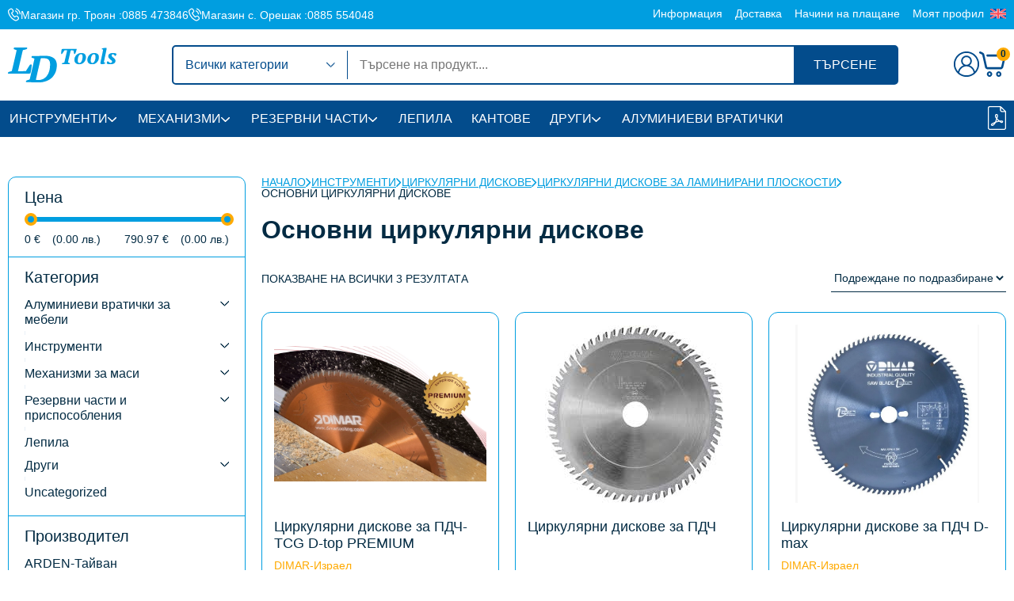

--- FILE ---
content_type: text/html; charset=UTF-8
request_url: https://ldgroup.bg/product-category/instrumenti/czirkulyarni-diskove/czirkulyarni-diskove-za-laminirani-plo/osnovni-czirkulyarni-diskove/
body_size: 52353
content:
<!doctype html><html lang="bg-BG"><head><meta charset="utf-8"><meta http-equiv="x-ua-compatible" content="ie=edge"><meta name="viewport" content="width=device-width, initial-scale=1"> <script type="text/javascript">var vars = {"ajax_url": "https://ldgroup.bg/wp-admin/admin-ajax.php","kf_nonce": "785a0adc5c"};</script><style id="kf-global-styles-inline" type="text/css">:root {--kf-color-1:#034c8c;--kf-color-1-rgb:3,76,140;--kf-color-2:#009ee0;--kf-color-2-rgb:0,158,224;--kf-color-3:#ffaa01;--kf-color-3-rgb:255,170,1;--kf-color-4:#d00000;--kf-color-4-rgb:208,0,0;--kf-color-5:#032b43;--kf-color-5-rgb:3,43,67;--kf-color-6:#e9f0f7;--kf-color-6-rgb:233,240,247;--kf-color-w:#ffffff;--kf-color-w-rgb:255,255,255;--kf-color-b:#000000;--kf-color-b-rgb:0,0,0;--kf-text-color:#032b43;--kf-text-color-rgb:3,43,67;--kf-title-color:#032b43;--kf-title-color-rgb:3,43,67;--kf-link-color:#034c8c;--kf-link-color-rgb:3,76,140;--kf-bg-color:#ffffff;--kf-bg-color-rgb:255,255,255;--kf-font-family:Rubik;--kf-font-weight:400;--kf-font-size-desktop:16px;--kf-font-size-mobile:16px;--kf-title-family:Rubik;--kf-title-weight:600;--kf-h1-desktop:32px;--kf-h1-mobile:26px;--kf-h2-desktop:30px;--kf-h2-mobile:24px;--kf-h3-desktop:26px;--kf-h3-mobile:22px;--kf-h4-desktop:24px;--kf-h4-mobile:20px;--kf-h5-desktop:22px;--kf-h5-mobile:18px;--kf-h6-desktop:20px;--kf-h6-mobile:16px;}</style><title>Основни циркулярни дискове &#8211; Ld Tools</title><link id="kf-google-fonts-css" type="text/css" data-href="//fonts.googleapis.com/css2?family=&display=swap" class="kf-lazy-style" rel="stylesheet" media="all"><link id="kf-styles-css" type="text/css" href="https://ldgroup.bg/wp-content/themes/ldgroup/resources/css/kf-styles.css" rel="stylesheet" media="all"><meta name='robots' content='max-image-preview:large' /><link rel="alternate" hreflang="bg" href="https://ldgroup.bg/product-category/instrumenti/czirkulyarni-diskove/czirkulyarni-diskove-za-laminirani-plo/osnovni-czirkulyarni-diskove/" /><link rel="alternate" hreflang="en" href="https://ldgroup.bg/en/product-category/instrumenti-en/czirkulyarni-diskove-en/czirkulyarni-diskove-za-laminirani-plo-en/osnovni-czirkulyarni-diskove-en/" /><link rel="alternate" hreflang="x-default" href="https://ldgroup.bg/product-category/instrumenti/czirkulyarni-diskove/czirkulyarni-diskove-za-laminirani-plo/osnovni-czirkulyarni-diskove/" /><link rel="alternate" type="application/rss+xml" title="Ld Tools &raquo; Основни циркулярни дискове Категория поток" href="https://ldgroup.bg/product-category/instrumenti/czirkulyarni-diskove/czirkulyarni-diskove-za-laminirani-plo/osnovni-czirkulyarni-diskove/feed/" /><style id='wp-img-auto-sizes-contain-inline-css' type='text/css'>img:is([sizes=auto i],[sizes^="auto," i]){contain-intrinsic-size:3000px 1500px}
/*# sourceURL=wp-img-auto-sizes-contain-inline-css */</style><link rel='stylesheet' id='litespeed-cache-dummy-css' class="kf-lazy-style" data-href='https://ldgroup.bg/wp-content/plugins/litespeed-cache/assets/css/litespeed-dummy.css?ver=6.9' type='text/css' media='all' /><style id='classic-theme-styles-inline-css' type='text/css'>/*! This file is auto-generated */
.wp-block-button__link{color:#fff;background-color:#32373c;border-radius:9999px;box-shadow:none;text-decoration:none;padding:calc(.667em + 2px) calc(1.333em + 2px);font-size:1.125em}.wp-block-file__button{background:#32373c;color:#fff;text-decoration:none}
/*# sourceURL=/wp-includes/css/classic-themes.min.css */</style><style id='woocommerce-inline-inline-css' type='text/css'>.woocommerce form .form-row .required { visibility: visible; }
/*# sourceURL=woocommerce-inline-inline-css */</style> <script type="text/javascript" id="wpml-cookie-js-extra" src="[data-uri]" defer></script> <script type="text/javascript" class="kf-lazy-script" data-src="https://ldgroup.bg/wp-content/plugins/sitepress-multilingual-cms/res/js/cookies/language-cookie.js?ver=476000" id="wpml-cookie-js" defer="defer" data-wp-strategy="defer"></script> <script type="text/javascript" id="cookie-law-info-js-extra" src="[data-uri]" defer></script> <script type="text/javascript" class="kf-lazy-script" data-src="https://ldgroup.bg/wp-content/plugins/cookie-law-info/lite/frontend/js/script.min.js?ver=3.3.9.1" id="cookie-law-info-js"></script> <script data-optimized="1" type="text/javascript" src="https://ldgroup.bg/wp-content/litespeed/js/060b3e2f69ec5c8919146702e68bc7fe.js?ver=3e41b" id="jquery-core-js" defer data-deferred="1"></script> <script type="text/javascript" class="kf-lazy-script" data-src="https://ldgroup.bg/wp-includes/js/jquery/jquery-migrate.min.js?ver=3.4.1" id="jquery-migrate-js"></script> <script type="text/javascript" class="kf-lazy-script" data-src="https://ldgroup.bg/wp-content/plugins/woocommerce/assets/js/jquery-blockui/jquery.blockUI.min.js?ver=2.7.0-wc.10.4.3" id="wc-jquery-blockui-js" defer="defer" data-wp-strategy="defer"></script> <script type="text/javascript" id="wc-add-to-cart-js-extra">/*  */
var wc_add_to_cart_params = {"ajax_url":"/wp-admin/admin-ajax.php","wc_ajax_url":"/?wc-ajax=%%endpoint%%","i18n_view_cart":"\u041f\u0440\u0435\u0433\u043b\u0435\u0434 \u043d\u0430 \u043a\u043e\u043b\u0438\u0447\u043a\u0430\u0442\u0430","cart_url":"https://ldgroup.bg/cart/","is_cart":"","cart_redirect_after_add":"no"};
//# sourceURL=wc-add-to-cart-js-extra
/*  */</script> <script type="text/javascript" class="kf-lazy-script" data-src="https://ldgroup.bg/wp-content/plugins/woocommerce/assets/js/frontend/add-to-cart.min.js?ver=10.4.3" id="wc-add-to-cart-js" defer="defer" data-wp-strategy="defer"></script> <script type="text/javascript" class="kf-lazy-script" data-src="https://ldgroup.bg/wp-content/plugins/woocommerce/assets/js/js-cookie/js.cookie.min.js?ver=2.1.4-wc.10.4.3" id="wc-js-cookie-js" defer="defer" data-wp-strategy="defer"></script> <script type="text/javascript" id="woocommerce-js-extra">/*  */
var woocommerce_params = {"ajax_url":"/wp-admin/admin-ajax.php","wc_ajax_url":"/?wc-ajax=%%endpoint%%","i18n_password_show":"\u041f\u043e\u043a\u0430\u0437\u0432\u0430\u043d\u0435 \u043d\u0430 \u043f\u0430\u0440\u043e\u043b\u0430\u0442\u0430","i18n_password_hide":"\u0421\u043a\u0440\u0438\u0432\u0430\u043d\u0435 \u043d\u0430 \u043f\u0430\u0440\u043e\u043b\u0430\u0442\u0430"};
//# sourceURL=woocommerce-js-extra
/*  */</script> <script type="text/javascript" class="kf-lazy-script" data-src="https://ldgroup.bg/wp-content/plugins/woocommerce/assets/js/frontend/woocommerce.min.js?ver=10.4.3" id="woocommerce-js" defer="defer" data-wp-strategy="defer"></script> <script type="text/javascript" id="wc-cart-fragments-js-extra" src="[data-uri]" defer></script> <script type="text/javascript" class="kf-lazy-script" data-src="https://ldgroup.bg/wp-content/plugins/woocommerce/assets/js/frontend/cart-fragments.min.js?ver=10.4.3" id="wc-cart-fragments-js" defer="defer" data-wp-strategy="defer"></script> <link rel="https://api.w.org/" href="https://ldgroup.bg/wp-json/" /><link rel="alternate" title="JSON" type="application/json" href="https://ldgroup.bg/wp-json/wp/v2/product_cat/92" /><link rel="EditURI" type="application/rsd+xml" title="RSD" href="https://ldgroup.bg/xmlrpc.php?rsd" /><meta name="generator" content="WordPress 6.9" /><meta name="generator" content="WooCommerce 10.4.3" /><meta name="generator" content="WPML ver:4.7.6 stt:7,1;" /><style id="cky-style-inline">[data-cky-tag]{visibility:hidden;}</style><noscript><style>.woocommerce-product-gallery{ opacity: 1 !important; }</style></noscript><link rel="icon" href="https://ldgroup.bg/wp-content/uploads/2023/10/cropped-fav.png" sizes="32x32" /><link rel="icon" href="https://ldgroup.bg/wp-content/uploads/2023/10/cropped-fav.png" sizes="192x192" /><link rel="apple-touch-icon" href="https://ldgroup.bg/wp-content/uploads/2023/10/cropped-fav.png" /><meta name="msapplication-TileImage" content="https://ldgroup.bg/wp-content/uploads/2023/10/cropped-fav.png" /><style id='global-styles-inline-css' type='text/css'>:root{--wp--preset--aspect-ratio--square: 1;--wp--preset--aspect-ratio--4-3: 4/3;--wp--preset--aspect-ratio--3-4: 3/4;--wp--preset--aspect-ratio--3-2: 3/2;--wp--preset--aspect-ratio--2-3: 2/3;--wp--preset--aspect-ratio--16-9: 16/9;--wp--preset--aspect-ratio--9-16: 9/16;--wp--preset--color--black: #000000;--wp--preset--color--cyan-bluish-gray: #abb8c3;--wp--preset--color--white: #ffffff;--wp--preset--color--pale-pink: #f78da7;--wp--preset--color--vivid-red: #cf2e2e;--wp--preset--color--luminous-vivid-orange: #ff6900;--wp--preset--color--luminous-vivid-amber: #fcb900;--wp--preset--color--light-green-cyan: #7bdcb5;--wp--preset--color--vivid-green-cyan: #00d084;--wp--preset--color--pale-cyan-blue: #8ed1fc;--wp--preset--color--vivid-cyan-blue: #0693e3;--wp--preset--color--vivid-purple: #9b51e0;--wp--preset--gradient--vivid-cyan-blue-to-vivid-purple: linear-gradient(135deg,rgb(6,147,227) 0%,rgb(155,81,224) 100%);--wp--preset--gradient--light-green-cyan-to-vivid-green-cyan: linear-gradient(135deg,rgb(122,220,180) 0%,rgb(0,208,130) 100%);--wp--preset--gradient--luminous-vivid-amber-to-luminous-vivid-orange: linear-gradient(135deg,rgb(252,185,0) 0%,rgb(255,105,0) 100%);--wp--preset--gradient--luminous-vivid-orange-to-vivid-red: linear-gradient(135deg,rgb(255,105,0) 0%,rgb(207,46,46) 100%);--wp--preset--gradient--very-light-gray-to-cyan-bluish-gray: linear-gradient(135deg,rgb(238,238,238) 0%,rgb(169,184,195) 100%);--wp--preset--gradient--cool-to-warm-spectrum: linear-gradient(135deg,rgb(74,234,220) 0%,rgb(151,120,209) 20%,rgb(207,42,186) 40%,rgb(238,44,130) 60%,rgb(251,105,98) 80%,rgb(254,248,76) 100%);--wp--preset--gradient--blush-light-purple: linear-gradient(135deg,rgb(255,206,236) 0%,rgb(152,150,240) 100%);--wp--preset--gradient--blush-bordeaux: linear-gradient(135deg,rgb(254,205,165) 0%,rgb(254,45,45) 50%,rgb(107,0,62) 100%);--wp--preset--gradient--luminous-dusk: linear-gradient(135deg,rgb(255,203,112) 0%,rgb(199,81,192) 50%,rgb(65,88,208) 100%);--wp--preset--gradient--pale-ocean: linear-gradient(135deg,rgb(255,245,203) 0%,rgb(182,227,212) 50%,rgb(51,167,181) 100%);--wp--preset--gradient--electric-grass: linear-gradient(135deg,rgb(202,248,128) 0%,rgb(113,206,126) 100%);--wp--preset--gradient--midnight: linear-gradient(135deg,rgb(2,3,129) 0%,rgb(40,116,252) 100%);--wp--preset--font-size--small: 13px;--wp--preset--font-size--medium: 20px;--wp--preset--font-size--large: 36px;--wp--preset--font-size--x-large: 42px;--wp--preset--spacing--20: 0.44rem;--wp--preset--spacing--30: 0.67rem;--wp--preset--spacing--40: 1rem;--wp--preset--spacing--50: 1.5rem;--wp--preset--spacing--60: 2.25rem;--wp--preset--spacing--70: 3.38rem;--wp--preset--spacing--80: 5.06rem;--wp--preset--shadow--natural: 6px 6px 9px rgba(0, 0, 0, 0.2);--wp--preset--shadow--deep: 12px 12px 50px rgba(0, 0, 0, 0.4);--wp--preset--shadow--sharp: 6px 6px 0px rgba(0, 0, 0, 0.2);--wp--preset--shadow--outlined: 6px 6px 0px -3px rgb(255, 255, 255), 6px 6px rgb(0, 0, 0);--wp--preset--shadow--crisp: 6px 6px 0px rgb(0, 0, 0);}:where(.is-layout-flex){gap: 0.5em;}:where(.is-layout-grid){gap: 0.5em;}body .is-layout-flex{display: flex;}.is-layout-flex{flex-wrap: wrap;align-items: center;}.is-layout-flex > :is(*, div){margin: 0;}body .is-layout-grid{display: grid;}.is-layout-grid > :is(*, div){margin: 0;}:where(.wp-block-columns.is-layout-flex){gap: 2em;}:where(.wp-block-columns.is-layout-grid){gap: 2em;}:where(.wp-block-post-template.is-layout-flex){gap: 1.25em;}:where(.wp-block-post-template.is-layout-grid){gap: 1.25em;}.has-black-color{color: var(--wp--preset--color--black) !important;}.has-cyan-bluish-gray-color{color: var(--wp--preset--color--cyan-bluish-gray) !important;}.has-white-color{color: var(--wp--preset--color--white) !important;}.has-pale-pink-color{color: var(--wp--preset--color--pale-pink) !important;}.has-vivid-red-color{color: var(--wp--preset--color--vivid-red) !important;}.has-luminous-vivid-orange-color{color: var(--wp--preset--color--luminous-vivid-orange) !important;}.has-luminous-vivid-amber-color{color: var(--wp--preset--color--luminous-vivid-amber) !important;}.has-light-green-cyan-color{color: var(--wp--preset--color--light-green-cyan) !important;}.has-vivid-green-cyan-color{color: var(--wp--preset--color--vivid-green-cyan) !important;}.has-pale-cyan-blue-color{color: var(--wp--preset--color--pale-cyan-blue) !important;}.has-vivid-cyan-blue-color{color: var(--wp--preset--color--vivid-cyan-blue) !important;}.has-vivid-purple-color{color: var(--wp--preset--color--vivid-purple) !important;}.has-black-background-color{background-color: var(--wp--preset--color--black) !important;}.has-cyan-bluish-gray-background-color{background-color: var(--wp--preset--color--cyan-bluish-gray) !important;}.has-white-background-color{background-color: var(--wp--preset--color--white) !important;}.has-pale-pink-background-color{background-color: var(--wp--preset--color--pale-pink) !important;}.has-vivid-red-background-color{background-color: var(--wp--preset--color--vivid-red) !important;}.has-luminous-vivid-orange-background-color{background-color: var(--wp--preset--color--luminous-vivid-orange) !important;}.has-luminous-vivid-amber-background-color{background-color: var(--wp--preset--color--luminous-vivid-amber) !important;}.has-light-green-cyan-background-color{background-color: var(--wp--preset--color--light-green-cyan) !important;}.has-vivid-green-cyan-background-color{background-color: var(--wp--preset--color--vivid-green-cyan) !important;}.has-pale-cyan-blue-background-color{background-color: var(--wp--preset--color--pale-cyan-blue) !important;}.has-vivid-cyan-blue-background-color{background-color: var(--wp--preset--color--vivid-cyan-blue) !important;}.has-vivid-purple-background-color{background-color: var(--wp--preset--color--vivid-purple) !important;}.has-black-border-color{border-color: var(--wp--preset--color--black) !important;}.has-cyan-bluish-gray-border-color{border-color: var(--wp--preset--color--cyan-bluish-gray) !important;}.has-white-border-color{border-color: var(--wp--preset--color--white) !important;}.has-pale-pink-border-color{border-color: var(--wp--preset--color--pale-pink) !important;}.has-vivid-red-border-color{border-color: var(--wp--preset--color--vivid-red) !important;}.has-luminous-vivid-orange-border-color{border-color: var(--wp--preset--color--luminous-vivid-orange) !important;}.has-luminous-vivid-amber-border-color{border-color: var(--wp--preset--color--luminous-vivid-amber) !important;}.has-light-green-cyan-border-color{border-color: var(--wp--preset--color--light-green-cyan) !important;}.has-vivid-green-cyan-border-color{border-color: var(--wp--preset--color--vivid-green-cyan) !important;}.has-pale-cyan-blue-border-color{border-color: var(--wp--preset--color--pale-cyan-blue) !important;}.has-vivid-cyan-blue-border-color{border-color: var(--wp--preset--color--vivid-cyan-blue) !important;}.has-vivid-purple-border-color{border-color: var(--wp--preset--color--vivid-purple) !important;}.has-vivid-cyan-blue-to-vivid-purple-gradient-background{background: var(--wp--preset--gradient--vivid-cyan-blue-to-vivid-purple) !important;}.has-light-green-cyan-to-vivid-green-cyan-gradient-background{background: var(--wp--preset--gradient--light-green-cyan-to-vivid-green-cyan) !important;}.has-luminous-vivid-amber-to-luminous-vivid-orange-gradient-background{background: var(--wp--preset--gradient--luminous-vivid-amber-to-luminous-vivid-orange) !important;}.has-luminous-vivid-orange-to-vivid-red-gradient-background{background: var(--wp--preset--gradient--luminous-vivid-orange-to-vivid-red) !important;}.has-very-light-gray-to-cyan-bluish-gray-gradient-background{background: var(--wp--preset--gradient--very-light-gray-to-cyan-bluish-gray) !important;}.has-cool-to-warm-spectrum-gradient-background{background: var(--wp--preset--gradient--cool-to-warm-spectrum) !important;}.has-blush-light-purple-gradient-background{background: var(--wp--preset--gradient--blush-light-purple) !important;}.has-blush-bordeaux-gradient-background{background: var(--wp--preset--gradient--blush-bordeaux) !important;}.has-luminous-dusk-gradient-background{background: var(--wp--preset--gradient--luminous-dusk) !important;}.has-pale-ocean-gradient-background{background: var(--wp--preset--gradient--pale-ocean) !important;}.has-electric-grass-gradient-background{background: var(--wp--preset--gradient--electric-grass) !important;}.has-midnight-gradient-background{background: var(--wp--preset--gradient--midnight) !important;}.has-small-font-size{font-size: var(--wp--preset--font-size--small) !important;}.has-medium-font-size{font-size: var(--wp--preset--font-size--medium) !important;}.has-large-font-size{font-size: var(--wp--preset--font-size--large) !important;}.has-x-large-font-size{font-size: var(--wp--preset--font-size--x-large) !important;}
/*# sourceURL=global-styles-inline-css */</style></head><body class="archive tax-product_cat term-osnovni-czirkulyarni-diskove term-92 wp-theme-ldgroup theme-ldgroup woocommerce woocommerce-page woocommerce-no-js"><div class="fs-14 tc-w bg-2 py-10"><div class="container d-f gx-10"><div class="d-f ai-c jc-d-md-sb gx-u-lg-20 gx-d-md-10 fs-14 fw-m l-h-td"><p class="d-f ai-c gx-5"><svg width="16" height="17" viewBox="0 0 16 17" fill="none" xmlns="http://www.w3.org/2000/svg">
<path fill-rule="evenodd" clip-rule="evenodd" d="M10.2474 0.572903C10.1527 0.620804 10.0404 0.70643 9.99782 0.763187C9.9488 0.828537 9.91479 0.945821 9.90486 1.08353C9.89183 1.26481 9.90436 1.32254 9.98064 1.43263C10.0509 1.53412 10.2016 1.63 10.6336 1.84832C10.9425 2.00439 11.3261 2.21838 11.4861 2.32382C11.646 2.42927 11.8692 2.58654 11.9819 2.67326C12.0947 2.76002 12.3113 2.94457 12.4633 3.08342C12.6154 3.22226 12.8709 3.48848 13.0312 3.67503C13.1915 3.86159 13.4213 4.16015 13.5419 4.33848C13.6624 4.51682 13.8493 4.83057 13.9571 5.0357C14.065 5.24083 14.217 5.57516 14.2949 5.77867C14.3728 5.98218 14.48 6.30712 14.533 6.50076C14.586 6.6944 14.6629 7.07813 14.7039 7.35348C14.755 7.69666 14.8015 7.88446 14.8518 7.95045C14.8922 8.00344 14.9829 8.08492 15.0534 8.13157C15.144 8.1915 15.2383 8.21637 15.3749 8.21637C15.501 8.21637 15.6121 8.18995 15.6947 8.14032C15.7644 8.09852 15.8512 8.02006 15.8877 7.96594C15.9241 7.91185 15.9688 7.81718 15.987 7.75553C16.0059 7.69142 16.004 7.51195 15.9824 7.33633C15.9617 7.16742 15.8999 6.81722 15.8451 6.55812C15.7904 6.29902 15.6758 5.88352 15.5904 5.63478C15.5051 5.38604 15.3333 4.97499 15.2087 4.72131C15.084 4.46764 14.8912 4.11405 14.7803 3.93553C14.6693 3.757 14.451 3.44446 14.2952 3.24099C14.1394 3.03747 13.8318 2.68932 13.6118 2.46726C13.3918 2.24525 13.0373 1.9269 12.824 1.75987C12.6107 1.59288 12.2791 1.35646 12.0871 1.23454C11.8952 1.11263 11.5089 0.902442 11.2288 0.767484C10.9487 0.632563 10.6521 0.51396 10.5696 0.503935C10.461 0.490782 10.372 0.509815 10.2474 0.572903ZM3.69136 0.554173C3.63804 0.562841 3.50715 0.596307 3.40051 0.62853C3.29387 0.660753 3.11598 0.735751 3.00527 0.795184C2.89451 0.854579 2.41462 1.17326 1.93883 1.50333C1.463 1.8334 0.975813 2.20266 0.856101 2.32394C0.736427 2.44518 0.582666 2.62532 0.514375 2.72418C0.446122 2.82307 0.339401 3.00962 0.277237 3.13874C0.215073 3.26789 0.127315 3.50921 0.0822142 3.67503C0.0227262 3.89396 0.000195324 4.09005 1.42578e-06 4.39109C-0.000231252 4.7111 0.0279616 4.93888 0.123592 5.38981C0.191728 5.7111 0.32257 6.22836 0.414323 6.53928C0.506076 6.8502 0.663366 7.32506 0.763805 7.59453C0.864283 7.86399 1.05039 8.31341 1.17739 8.59324C1.30439 8.87307 1.51113 9.29125 1.63673 9.5225C1.76238 9.75379 1.9925 10.1477 2.14808 10.3978C2.30371 10.648 2.58466 11.0635 2.77247 11.3213C2.96028 11.579 3.29899 12.0076 3.52515 12.2738C3.75135 12.5399 4.20848 13.0218 4.54102 13.3446C4.87352 13.6674 5.34628 14.093 5.59156 14.2905C5.83684 14.4879 6.16949 14.7436 6.33078 14.8587C6.49206 14.9738 6.80618 15.1855 7.02881 15.3292C7.25144 15.473 7.5879 15.6788 7.77644 15.7866C7.96503 15.8945 8.27697 16.0596 8.46967 16.1537C8.66233 16.2477 8.95046 16.3571 9.10992 16.3967C9.26938 16.4364 9.53549 16.4798 9.70127 16.4932C9.87725 16.5075 10.1364 16.4987 10.3238 16.472C10.5004 16.4469 10.7688 16.3837 10.9201 16.3314C11.0714 16.2792 11.2737 16.1931 11.3697 16.1403C11.4657 16.0874 11.902 15.8065 12.3392 15.5162C12.7765 15.2258 13.2248 14.9141 13.3355 14.8235C13.4462 14.733 13.6153 14.5442 13.7111 14.4041C13.807 14.2639 13.9329 14.0142 13.991 13.8492C14.0772 13.6042 14.0969 13.4799 14.0988 13.1723C14.1005 12.8865 14.0807 12.7316 14.0168 12.5316C13.9704 12.3865 13.8717 12.1699 13.7974 12.0502C13.7231 11.9305 13.4393 11.532 13.1667 11.1645C12.8942 10.7971 12.5936 10.4154 12.4988 10.3164C12.4041 10.2173 12.2203 10.0686 12.0905 9.98576C11.9607 9.90296 11.7149 9.79212 11.5442 9.73939C11.3116 9.66756 11.1467 9.64299 10.885 9.64126C10.6727 9.63986 10.4383 9.66406 10.2867 9.70303C10.1496 9.73826 9.95322 9.80855 9.85038 9.8592C9.74754 9.90985 9.41806 10.1234 9.11822 10.3338L8.57309 10.7162L8.29958 10.4556C8.14912 10.3122 7.85195 10.0084 7.6392 9.7804C7.42642 9.55239 7.10358 9.17431 6.92174 8.94023C6.7399 8.70616 6.45352 8.30109 6.28533 8.04014C6.1171 7.77916 5.85732 7.33162 5.70798 7.04557C5.55864 6.75956 5.43644 6.51712 5.43644 6.50683C5.43644 6.49654 5.6882 6.30825 5.99592 6.08842C6.30363 5.86855 6.61127 5.62687 6.67952 5.5513C6.74777 5.47574 6.86214 5.32503 6.93368 5.21637C7.00519 5.10768 7.1104 4.88604 7.16753 4.7238C7.2521 4.48339 7.27165 4.35898 7.27305 4.05191C7.27421 3.79443 7.2528 3.60403 7.20545 3.45087C7.16733 3.32759 7.08671 3.13256 7.02629 3.01746C6.96587 2.9024 6.67025 2.47751 6.36936 2.07332C6.06847 1.66912 5.71182 1.23665 5.57675 1.11229C5.44172 0.987918 5.21734 0.831326 5.07816 0.76428C4.93894 0.697234 4.71394 0.616922 4.57813 0.58583C4.44233 0.5547 4.20907 0.531296 4.05976 0.533822C3.91046 0.536347 3.74468 0.545505 3.69136 0.554173ZM4.38706 1.78987C4.47649 1.82051 4.60058 1.88085 4.66283 1.92392C4.72511 1.96704 5.01913 2.32989 5.3163 2.73036C5.61343 3.13079 5.89606 3.53261 5.94434 3.62325C6.00867 3.74404 6.03237 3.85363 6.0331 4.0334C6.03384 4.21027 6.01042 4.32627 5.94922 4.4491C5.90253 4.54282 5.7986 4.67989 5.71825 4.75372C5.6379 4.82755 5.25588 5.1107 4.86929 5.38295C4.34984 5.74878 4.14997 5.91163 4.10339 6.00702C4.06872 6.07802 4.04037 6.20394 4.04037 6.28681C4.04037 6.375 4.09963 6.57591 4.18324 6.77106C4.26181 6.95452 4.45086 7.34202 4.60338 7.63221C4.7559 7.92241 4.99831 8.34616 5.14207 8.57387C5.28582 8.80158 5.52199 9.14928 5.66687 9.3465C5.81179 9.54376 6.06459 9.86621 6.22871 10.0631C6.39282 10.26 6.69581 10.5978 6.90208 10.8138C7.10831 11.0298 7.46935 11.3755 7.70435 11.582C7.93936 11.7886 8.20697 11.9905 8.29904 12.0308C8.42096 12.084 8.50787 12.0972 8.61874 12.079C8.73073 12.0606 8.98404 11.9049 9.57593 11.4907C10.1668 11.0771 10.436 10.9117 10.5882 10.8684C10.7277 10.8286 10.8542 10.8179 10.9748 10.8355C11.0734 10.8498 11.2331 10.9007 11.3297 10.9485C11.4264 10.9963 11.5425 11.0753 11.5877 11.124C11.633 11.1727 11.9012 11.5249 12.1839 11.9066C12.4666 12.2883 12.7302 12.6699 12.7697 12.7546C12.8116 12.8443 12.842 12.996 12.8425 13.1185C12.843 13.2339 12.8166 13.4035 12.7839 13.4953C12.7511 13.5871 12.677 13.7163 12.6191 13.7823C12.5611 13.8484 12.1298 14.1662 11.6606 14.4886C11.1897 14.8121 10.7149 15.1089 10.6008 15.151C10.4872 15.193 10.2821 15.2428 10.1451 15.2617C9.99611 15.2822 9.79097 15.2822 9.63434 15.2618C9.44009 15.2365 9.26252 15.1741 8.946 15.02C8.71138 14.9057 8.33196 14.6977 8.10285 14.5576C7.87374 14.4175 7.53345 14.1978 7.34665 14.0694C7.15985 13.9409 6.81521 13.6866 6.58075 13.5041C6.34633 13.3216 5.91184 12.9433 5.61525 12.6635C5.31867 12.3837 4.91594 11.9752 4.7203 11.7557C4.52465 11.5362 4.21038 11.1572 4.02192 10.9133C3.83345 10.6694 3.52441 10.23 3.33513 9.93673C3.14584 9.64348 2.82704 9.0813 2.62666 8.68746C2.42629 8.29363 2.16627 7.72549 2.04885 7.42493C1.93142 7.12438 1.75738 6.6156 1.6621 6.29431C1.56682 5.97302 1.44194 5.48968 1.38459 5.22022C1.32723 4.95075 1.27093 4.60309 1.25949 4.44763C1.2451 4.25244 1.25782 4.09223 1.30067 3.92999C1.33476 3.80076 1.40491 3.6142 1.45653 3.51543C1.50814 3.41665 1.62115 3.25791 1.70762 3.16263C1.79666 3.0645 2.23123 2.74479 2.71023 2.42505C3.1752 2.11462 3.60798 1.84165 3.67197 1.81836C3.73595 1.79507 3.82321 1.76858 3.86587 1.75945C3.90852 1.75033 4.00667 1.74091 4.08396 1.7385C4.16129 1.73609 4.29768 1.75923 4.38706 1.78987ZM9.20858 3.27588C9.11589 3.31794 9.01053 3.40451 8.96632 3.47499C8.92327 3.54354 8.8772 3.65551 8.86394 3.72376C8.84889 3.80113 8.86382 3.909 8.90357 4.01015C8.93863 4.09943 9.00618 4.20767 9.05361 4.25067C9.10108 4.29371 9.23588 4.3652 9.35318 4.4096C9.47049 4.45396 9.67672 4.54882 9.81144 4.62038C9.94616 4.69192 10.148 4.81621 10.2599 4.89656C10.3718 4.97695 10.5708 5.14707 10.7021 5.27464C10.8334 5.40221 11.037 5.64707 11.1545 5.81881C11.2721 5.99051 11.4133 6.22986 11.4683 6.35073C11.5233 6.47159 11.6105 6.71607 11.6622 6.89407C11.7139 7.07203 11.7716 7.3733 11.7904 7.56351C11.8121 7.78278 11.8514 7.9538 11.8977 8.03068C11.9379 8.09739 12.0181 8.18618 12.0759 8.22805C12.1392 8.27392 12.2624 8.31048 12.3861 8.32012C12.5549 8.33331 12.6152 8.32035 12.7261 8.24709C12.8002 8.19813 12.9006 8.10082 12.9491 8.03087C13.0172 7.9327 13.0373 7.85065 13.0373 7.67096C13.0373 7.54297 13.0096 7.27837 12.9759 7.08296C12.9421 6.88759 12.8558 6.55522 12.7841 6.3444C12.7124 6.13353 12.5982 5.85371 12.5305 5.72255C12.4628 5.59136 12.3156 5.34836 12.2034 5.18253C12.0912 5.01671 11.9052 4.77438 11.7899 4.64405C11.6747 4.51373 11.4589 4.30468 11.3103 4.17948C11.1617 4.05428 10.9238 3.87651 10.7815 3.78436C10.6393 3.69222 10.3361 3.53009 10.1077 3.42407C9.87935 3.31806 9.62049 3.22459 9.53254 3.21638C9.4271 3.20654 9.31665 3.22682 9.20858 3.27588Z" fill="currentColor"/>
</svg>
<span class="d-o-xs-n">Магазин гр. Троян :</span> <a href="tel:0885 473846" aria-label="Телефонен номер на Магазин гр. Троян">0885 473846</a></p><p class="d-f ai-c gx-5"><svg width="16" height="17" viewBox="0 0 16 17" fill="none" xmlns="http://www.w3.org/2000/svg">
<path fill-rule="evenodd" clip-rule="evenodd" d="M10.2474 0.572903C10.1527 0.620804 10.0404 0.70643 9.99782 0.763187C9.9488 0.828537 9.91479 0.945821 9.90486 1.08353C9.89183 1.26481 9.90436 1.32254 9.98064 1.43263C10.0509 1.53412 10.2016 1.63 10.6336 1.84832C10.9425 2.00439 11.3261 2.21838 11.4861 2.32382C11.646 2.42927 11.8692 2.58654 11.9819 2.67326C12.0947 2.76002 12.3113 2.94457 12.4633 3.08342C12.6154 3.22226 12.8709 3.48848 13.0312 3.67503C13.1915 3.86159 13.4213 4.16015 13.5419 4.33848C13.6624 4.51682 13.8493 4.83057 13.9571 5.0357C14.065 5.24083 14.217 5.57516 14.2949 5.77867C14.3728 5.98218 14.48 6.30712 14.533 6.50076C14.586 6.6944 14.6629 7.07813 14.7039 7.35348C14.755 7.69666 14.8015 7.88446 14.8518 7.95045C14.8922 8.00344 14.9829 8.08492 15.0534 8.13157C15.144 8.1915 15.2383 8.21637 15.3749 8.21637C15.501 8.21637 15.6121 8.18995 15.6947 8.14032C15.7644 8.09852 15.8512 8.02006 15.8877 7.96594C15.9241 7.91185 15.9688 7.81718 15.987 7.75553C16.0059 7.69142 16.004 7.51195 15.9824 7.33633C15.9617 7.16742 15.8999 6.81722 15.8451 6.55812C15.7904 6.29902 15.6758 5.88352 15.5904 5.63478C15.5051 5.38604 15.3333 4.97499 15.2087 4.72131C15.084 4.46764 14.8912 4.11405 14.7803 3.93553C14.6693 3.757 14.451 3.44446 14.2952 3.24099C14.1394 3.03747 13.8318 2.68932 13.6118 2.46726C13.3918 2.24525 13.0373 1.9269 12.824 1.75987C12.6107 1.59288 12.2791 1.35646 12.0871 1.23454C11.8952 1.11263 11.5089 0.902442 11.2288 0.767484C10.9487 0.632563 10.6521 0.51396 10.5696 0.503935C10.461 0.490782 10.372 0.509815 10.2474 0.572903ZM3.69136 0.554173C3.63804 0.562841 3.50715 0.596307 3.40051 0.62853C3.29387 0.660753 3.11598 0.735751 3.00527 0.795184C2.89451 0.854579 2.41462 1.17326 1.93883 1.50333C1.463 1.8334 0.975813 2.20266 0.856101 2.32394C0.736427 2.44518 0.582666 2.62532 0.514375 2.72418C0.446122 2.82307 0.339401 3.00962 0.277237 3.13874C0.215073 3.26789 0.127315 3.50921 0.0822142 3.67503C0.0227262 3.89396 0.000195324 4.09005 1.42578e-06 4.39109C-0.000231252 4.7111 0.0279616 4.93888 0.123592 5.38981C0.191728 5.7111 0.32257 6.22836 0.414323 6.53928C0.506076 6.8502 0.663366 7.32506 0.763805 7.59453C0.864283 7.86399 1.05039 8.31341 1.17739 8.59324C1.30439 8.87307 1.51113 9.29125 1.63673 9.5225C1.76238 9.75379 1.9925 10.1477 2.14808 10.3978C2.30371 10.648 2.58466 11.0635 2.77247 11.3213C2.96028 11.579 3.29899 12.0076 3.52515 12.2738C3.75135 12.5399 4.20848 13.0218 4.54102 13.3446C4.87352 13.6674 5.34628 14.093 5.59156 14.2905C5.83684 14.4879 6.16949 14.7436 6.33078 14.8587C6.49206 14.9738 6.80618 15.1855 7.02881 15.3292C7.25144 15.473 7.5879 15.6788 7.77644 15.7866C7.96503 15.8945 8.27697 16.0596 8.46967 16.1537C8.66233 16.2477 8.95046 16.3571 9.10992 16.3967C9.26938 16.4364 9.53549 16.4798 9.70127 16.4932C9.87725 16.5075 10.1364 16.4987 10.3238 16.472C10.5004 16.4469 10.7688 16.3837 10.9201 16.3314C11.0714 16.2792 11.2737 16.1931 11.3697 16.1403C11.4657 16.0874 11.902 15.8065 12.3392 15.5162C12.7765 15.2258 13.2248 14.9141 13.3355 14.8235C13.4462 14.733 13.6153 14.5442 13.7111 14.4041C13.807 14.2639 13.9329 14.0142 13.991 13.8492C14.0772 13.6042 14.0969 13.4799 14.0988 13.1723C14.1005 12.8865 14.0807 12.7316 14.0168 12.5316C13.9704 12.3865 13.8717 12.1699 13.7974 12.0502C13.7231 11.9305 13.4393 11.532 13.1667 11.1645C12.8942 10.7971 12.5936 10.4154 12.4988 10.3164C12.4041 10.2173 12.2203 10.0686 12.0905 9.98576C11.9607 9.90296 11.7149 9.79212 11.5442 9.73939C11.3116 9.66756 11.1467 9.64299 10.885 9.64126C10.6727 9.63986 10.4383 9.66406 10.2867 9.70303C10.1496 9.73826 9.95322 9.80855 9.85038 9.8592C9.74754 9.90985 9.41806 10.1234 9.11822 10.3338L8.57309 10.7162L8.29958 10.4556C8.14912 10.3122 7.85195 10.0084 7.6392 9.7804C7.42642 9.55239 7.10358 9.17431 6.92174 8.94023C6.7399 8.70616 6.45352 8.30109 6.28533 8.04014C6.1171 7.77916 5.85732 7.33162 5.70798 7.04557C5.55864 6.75956 5.43644 6.51712 5.43644 6.50683C5.43644 6.49654 5.6882 6.30825 5.99592 6.08842C6.30363 5.86855 6.61127 5.62687 6.67952 5.5513C6.74777 5.47574 6.86214 5.32503 6.93368 5.21637C7.00519 5.10768 7.1104 4.88604 7.16753 4.7238C7.2521 4.48339 7.27165 4.35898 7.27305 4.05191C7.27421 3.79443 7.2528 3.60403 7.20545 3.45087C7.16733 3.32759 7.08671 3.13256 7.02629 3.01746C6.96587 2.9024 6.67025 2.47751 6.36936 2.07332C6.06847 1.66912 5.71182 1.23665 5.57675 1.11229C5.44172 0.987918 5.21734 0.831326 5.07816 0.76428C4.93894 0.697234 4.71394 0.616922 4.57813 0.58583C4.44233 0.5547 4.20907 0.531296 4.05976 0.533822C3.91046 0.536347 3.74468 0.545505 3.69136 0.554173ZM4.38706 1.78987C4.47649 1.82051 4.60058 1.88085 4.66283 1.92392C4.72511 1.96704 5.01913 2.32989 5.3163 2.73036C5.61343 3.13079 5.89606 3.53261 5.94434 3.62325C6.00867 3.74404 6.03237 3.85363 6.0331 4.0334C6.03384 4.21027 6.01042 4.32627 5.94922 4.4491C5.90253 4.54282 5.7986 4.67989 5.71825 4.75372C5.6379 4.82755 5.25588 5.1107 4.86929 5.38295C4.34984 5.74878 4.14997 5.91163 4.10339 6.00702C4.06872 6.07802 4.04037 6.20394 4.04037 6.28681C4.04037 6.375 4.09963 6.57591 4.18324 6.77106C4.26181 6.95452 4.45086 7.34202 4.60338 7.63221C4.7559 7.92241 4.99831 8.34616 5.14207 8.57387C5.28582 8.80158 5.52199 9.14928 5.66687 9.3465C5.81179 9.54376 6.06459 9.86621 6.22871 10.0631C6.39282 10.26 6.69581 10.5978 6.90208 10.8138C7.10831 11.0298 7.46935 11.3755 7.70435 11.582C7.93936 11.7886 8.20697 11.9905 8.29904 12.0308C8.42096 12.084 8.50787 12.0972 8.61874 12.079C8.73073 12.0606 8.98404 11.9049 9.57593 11.4907C10.1668 11.0771 10.436 10.9117 10.5882 10.8684C10.7277 10.8286 10.8542 10.8179 10.9748 10.8355C11.0734 10.8498 11.2331 10.9007 11.3297 10.9485C11.4264 10.9963 11.5425 11.0753 11.5877 11.124C11.633 11.1727 11.9012 11.5249 12.1839 11.9066C12.4666 12.2883 12.7302 12.6699 12.7697 12.7546C12.8116 12.8443 12.842 12.996 12.8425 13.1185C12.843 13.2339 12.8166 13.4035 12.7839 13.4953C12.7511 13.5871 12.677 13.7163 12.6191 13.7823C12.5611 13.8484 12.1298 14.1662 11.6606 14.4886C11.1897 14.8121 10.7149 15.1089 10.6008 15.151C10.4872 15.193 10.2821 15.2428 10.1451 15.2617C9.99611 15.2822 9.79097 15.2822 9.63434 15.2618C9.44009 15.2365 9.26252 15.1741 8.946 15.02C8.71138 14.9057 8.33196 14.6977 8.10285 14.5576C7.87374 14.4175 7.53345 14.1978 7.34665 14.0694C7.15985 13.9409 6.81521 13.6866 6.58075 13.5041C6.34633 13.3216 5.91184 12.9433 5.61525 12.6635C5.31867 12.3837 4.91594 11.9752 4.7203 11.7557C4.52465 11.5362 4.21038 11.1572 4.02192 10.9133C3.83345 10.6694 3.52441 10.23 3.33513 9.93673C3.14584 9.64348 2.82704 9.0813 2.62666 8.68746C2.42629 8.29363 2.16627 7.72549 2.04885 7.42493C1.93142 7.12438 1.75738 6.6156 1.6621 6.29431C1.56682 5.97302 1.44194 5.48968 1.38459 5.22022C1.32723 4.95075 1.27093 4.60309 1.25949 4.44763C1.2451 4.25244 1.25782 4.09223 1.30067 3.92999C1.33476 3.80076 1.40491 3.6142 1.45653 3.51543C1.50814 3.41665 1.62115 3.25791 1.70762 3.16263C1.79666 3.0645 2.23123 2.74479 2.71023 2.42505C3.1752 2.11462 3.60798 1.84165 3.67197 1.81836C3.73595 1.79507 3.82321 1.76858 3.86587 1.75945C3.90852 1.75033 4.00667 1.74091 4.08396 1.7385C4.16129 1.73609 4.29768 1.75923 4.38706 1.78987ZM9.20858 3.27588C9.11589 3.31794 9.01053 3.40451 8.96632 3.47499C8.92327 3.54354 8.8772 3.65551 8.86394 3.72376C8.84889 3.80113 8.86382 3.909 8.90357 4.01015C8.93863 4.09943 9.00618 4.20767 9.05361 4.25067C9.10108 4.29371 9.23588 4.3652 9.35318 4.4096C9.47049 4.45396 9.67672 4.54882 9.81144 4.62038C9.94616 4.69192 10.148 4.81621 10.2599 4.89656C10.3718 4.97695 10.5708 5.14707 10.7021 5.27464C10.8334 5.40221 11.037 5.64707 11.1545 5.81881C11.2721 5.99051 11.4133 6.22986 11.4683 6.35073C11.5233 6.47159 11.6105 6.71607 11.6622 6.89407C11.7139 7.07203 11.7716 7.3733 11.7904 7.56351C11.8121 7.78278 11.8514 7.9538 11.8977 8.03068C11.9379 8.09739 12.0181 8.18618 12.0759 8.22805C12.1392 8.27392 12.2624 8.31048 12.3861 8.32012C12.5549 8.33331 12.6152 8.32035 12.7261 8.24709C12.8002 8.19813 12.9006 8.10082 12.9491 8.03087C13.0172 7.9327 13.0373 7.85065 13.0373 7.67096C13.0373 7.54297 13.0096 7.27837 12.9759 7.08296C12.9421 6.88759 12.8558 6.55522 12.7841 6.3444C12.7124 6.13353 12.5982 5.85371 12.5305 5.72255C12.4628 5.59136 12.3156 5.34836 12.2034 5.18253C12.0912 5.01671 11.9052 4.77438 11.7899 4.64405C11.6747 4.51373 11.4589 4.30468 11.3103 4.17948C11.1617 4.05428 10.9238 3.87651 10.7815 3.78436C10.6393 3.69222 10.3361 3.53009 10.1077 3.42407C9.87935 3.31806 9.62049 3.22459 9.53254 3.21638C9.4271 3.20654 9.31665 3.22682 9.20858 3.27588Z" fill="currentColor"/>
</svg>
<span class="d-o-xs-n">Магазин с. Орешак :</span> <a href="tel:0885 554048" aria-label="Телефонен номер на Магазин с. Орешак">0885 554048</a></p></div><ul id="topbar-menu" class="topbar d-u-lg-f d-d-md-n ml-u-lg-a fw-u-lg-m"><li id="menu-item-115396" class="menu-item menu-item-type-post_type menu-item-object-page menu-item-115396"><a href="https://ldgroup.bg/informacziya/">Информация</a></li><li id="menu-item-115398" class="menu-item menu-item-type-post_type menu-item-object-page menu-item-115398"><a href="https://ldgroup.bg/dostavka-2/">Доставка</a></li><li id="menu-item-115397" class="menu-item menu-item-type-post_type menu-item-object-page menu-item-115397"><a href="https://ldgroup.bg/nachini-na-plasthane/">Начини на плащане</a></li><li id="menu-item-115401" class="menu-item menu-item-type-post_type menu-item-object-page menu-item-115401"><a href="https://ldgroup.bg/account/">Моят профил</a></li></ul><div class="d-f jc-fe ai-c gx-10 ml-d-md-a"><a href="https://ldgroup.bg/en/product-category/instrumenti-en/czirkulyarni-diskove-en/czirkulyarni-diskove-za-laminirani-plo-en/osnovni-czirkulyarni-diskove-en/" aria-label="Преглед на Английски"><img data-lazyloaded="1" src="[data-uri]" data-src="https://ldgroup.bg/wp-content/plugins/sitepress-multilingual-cms/res/flags/en.svg" width="20" height="20" alt="English flag"><noscript><img src="https://ldgroup.bg/wp-content/plugins/sitepress-multilingual-cms/res/flags/en.svg" width="20" height="20" alt="English flag"></noscript></a></div></div></div><header class="py-u-lg-20 py-d-md-15 bg-w"><div class="container d-f ai-c jc-sb gx-30">
<a href="https://ldgroup.bg/" class="header__logo d-f ai-c" aria-label="Към Ld Tools"><img data-lazyloaded="1" src="[data-uri]" width="137" height="44" data-src="https://ldgroup.bg/wp-content/uploads/2025/03/logo-ldtools.svg" class="attachment-full size-full" alt="logo-ldtools" decoding="async" /><noscript><img width="137" height="44" src="https://ldgroup.bg/wp-content/uploads/2025/03/logo-ldtools.svg" class="attachment-full size-full" alt="logo-ldtools" decoding="async" /></noscript></a><div class="header__search f-1 mx-u-lg-70 d-u-md-f d-d-sm-n ai-c b-2 bc-1 br-5 bg-w"><div class="header__cats d-d-sm-n tc-1 b-r-1 bc-1 ps-r js-dropdown">
<button type="button" class="btn-dropdown w-100p d-f jc-sb ai-c py-10 px-15 tc-h-2 fw-m fs-16 js-dropdown-button" aria-label="Kатегории">Всички категории <svg width="11" height="8" viewBox="0 0 11 8" fill="none" xmlns="http://www.w3.org/2000/svg">
<path d="M0.811475 1.44468C0.811476 1.44468 0.811382 1.44467 0.811196 1.44465L0.811475 1.44468ZM0.811475 1.44468C0.822721 1.44598 0.849276 1.45073 0.882051 1.45963C0.88602 1.46071 0.889841 1.46178 0.893496 1.46284M0.811475 1.44468C0.811475 1.44469 0.807525 1.44435 0.799607 1.44447C0.790865 1.44459 0.780245 1.44523 0.768808 1.44653C0.757354 1.44784 0.747209 1.44956 0.739326 1.45127C0.734164 1.45238 0.731285 1.45321 0.730552 1.45342M0.893496 1.46284L0.6111 1.5107C0.611097 1.5107 0.612148 1.51 0.614106 1.5086L0.323099 1.10204L0.614291 1.50847C0.618451 1.50549 0.620558 1.50375 0.620556 1.50375C0.620555 1.50375 0.619089 1.50496 0.616127 1.50764M0.893496 1.46284C0.924411 1.48972 0.967295 1.52804 1.02208 1.57787C1.14173 1.68669 1.30901 1.84209 1.51244 2.03335C1.91882 2.41542 2.46405 2.93551 3.04968 3.5011L3.04968 3.50111L5.18346 5.56188L5.53094 5.89747L5.87829 5.56175L7.99397 3.51688L7.99397 3.51688C8.72551 2.80979 9.26229 2.29695 9.62719 1.95684C9.8101 1.78636 9.94657 1.66232 10.0413 1.57988C10.0735 1.55193 10.0989 1.53046 10.1184 1.5145C10.1236 1.51347 10.1293 1.51244 10.1352 1.51143C10.1742 1.50482 10.2076 1.50228 10.2243 1.50228C10.2419 1.50228 10.268 1.50476 10.295 1.51043C10.3077 1.5131 10.3178 1.51589 10.3246 1.51812C10.3263 1.51867 10.3276 1.51912 10.3285 1.51946L10.3316 1.52113C10.3351 1.52313 10.3396 1.52579 10.345 1.52915C10.3559 1.53597 10.3683 1.54433 10.381 1.5535C10.3937 1.5627 10.4048 1.5714 10.4134 1.57859C10.4195 1.58371 10.4226 1.58667 10.4234 1.58734C10.4302 1.5947 10.4461 1.61342 10.4652 1.63967C10.4743 1.65223 10.4823 1.66396 10.4886 1.67373C10.4887 1.67396 10.4889 1.6742 10.489 1.67443C10.49 1.67848 10.4912 1.68342 10.4923 1.6892C10.4949 1.70172 10.4969 1.715 10.4983 1.72748C10.4997 1.74031 10.5 1.74883 10.5 1.75236C10.5 1.76516 10.4978 1.79486 10.4913 1.83071C10.491 1.83241 10.4907 1.83408 10.4903 1.83572C10.4711 1.85738 10.4454 1.88554 10.412 1.92105C10.3152 2.02417 10.1695 2.17323 9.96944 2.37344C9.57012 2.77298 8.9658 3.36453 8.12862 4.1758C7.4671 4.81681 6.84811 5.40947 6.38402 5.84771C6.15176 6.06703 5.95953 6.2465 5.82063 6.37364C5.75091 6.43746 5.69663 6.48626 5.65832 6.51968C5.64745 6.52916 5.63867 6.53671 5.63176 6.54256C5.62715 6.54485 5.62366 6.54644 5.62109 6.54755C5.61585 6.54979 5.61344 6.55044 5.61209 6.55078C5.60955 6.55142 5.59284 6.55561 5.53632 6.55555H5.5363C5.5061 6.55553 5.47188 6.55226 5.44183 6.54667C5.40578 6.51521 5.35572 6.47032 5.29194 6.41214C5.15486 6.28711 4.96312 6.1087 4.73004 5.88936C4.26434 5.45112 3.63873 4.85432 2.96593 4.20501C2.29311 3.55568 1.67431 2.95167 1.21959 2.50185C0.992013 2.27672 0.806762 2.09144 0.676774 1.95886C0.611467 1.89225 0.562168 1.84104 0.529098 1.80562C0.527218 1.8036 0.525425 1.80168 0.523715 1.79984C0.520599 1.79221 0.517248 1.78362 0.51381 1.77424C0.508574 1.75996 0.504288 1.74695 0.501181 1.73649C0.500742 1.73501 0.500349 1.73366 0.5 1.73244C0.499998 1.72818 0.50012 1.72273 0.500482 1.71634C0.501056 1.70622 0.502068 1.69669 0.503205 1.68907C0.5037 1.68575 0.504114 1.6835 0.504353 1.68228C0.505147 1.67981 0.506994 1.67432 0.510293 1.66584C0.514776 1.65431 0.520572 1.64076 0.527245 1.62658C0.533927 1.61239 0.540545 1.59956 0.546301 1.58926C0.551604 1.57978 0.554504 1.57543 0.554493 1.57543C0.556274 1.57293 0.560737 1.56697 0.568163 1.55812C0.575677 1.54916 0.584373 1.53945 0.593383 1.53002C0.602489 1.52049 0.610349 1.51289 0.616005 1.50775C0.616046 1.50772 0.616086 1.50768 0.616127 1.50764M0.893496 1.46284L0.616127 1.50764M0.730552 1.45342C0.730906 1.45329 0.731256 1.45316 0.731602 1.45304M0.730552 1.45342C0.730426 1.45346 0.730363 1.45347 0.730362 1.45347C0.730361 1.45347 0.730779 1.45333 0.731602 1.45304M0.730552 1.45342C0.713391 1.45965 0.685542 1.47152 0.655795 1.48636C0.641404 1.49353 0.629261 1.50007 0.620257 1.50524C0.618662 1.50615 0.617288 1.50696 0.616127 1.50764M0.731602 1.45304C0.73165 1.45302 0.731699 1.45301 0.731747 1.45299L0.563285 0.982271L0.731602 1.45304ZM0.855839 1.43094C0.856297 1.4313 0.856834 1.43173 0.857453 1.43223C0.848167 1.4255 0.846571 1.42357 0.855839 1.43094ZM10.1607 1.48167C10.1606 1.48183 10.1583 1.48355 10.1541 1.48631C10.1587 1.48289 10.1608 1.48151 10.1607 1.48167ZM5.61243 6.55836C5.61251 6.55825 5.61399 6.55707 5.61665 6.55508C5.61368 6.55747 5.61234 6.55846 5.61243 6.55836ZM0.540029 1.8359L0.539881 1.83562L0.540029 1.8359Z" fill="white" stroke="currentColor"/>
</svg>
</button><ul class="dropdown ps-a ps-l-n2 ps-r-0 mt-5 zi-3 b-2 bc-1 bg-w br-b-5 of-a"><li><a href="https://ldgroup.bg/product-category/instrumenti/frezeri-za-rachni-oberfrezi/" aria-label="Към Фрезери за ръчни оберфрези" class="d-b px-10 py-8 bg-h-2 tc-h-w">Фрезери за ръчни оберфрези</a></li><li><a href="https://ldgroup.bg/product-category/instrumenti/svredla/" aria-label="Към Свредла" class="d-b px-10 py-8 bg-h-2 tc-h-w">Свредла</a></li><li><a href="https://ldgroup.bg/product-category/instrumenti/frezovi-glavi/" aria-label="Към Фрезови глави" class="d-b px-10 py-8 bg-h-2 tc-h-w">Фрезови глави</a></li><li><a href="https://ldgroup.bg/product-category/instrumenti/za-cnc-mashini/pravi-i-spiralni-frezeri-solid-carbide/" aria-label="Към Прави и спирални фрезери Solid carbide" class="d-b px-10 py-8 bg-h-2 tc-h-w">Прави и спирални фрезери Solid carbide</a></li><li><a href="https://ldgroup.bg/product-category/instrumenti/dleta-za-darvorezba/" aria-label="Към Длета за дърворезба" class="d-b px-10 py-8 bg-h-2 tc-h-w">Длета за дърворезба</a></li><li><a href="https://ldgroup.bg/product-category/instrumenti/smenyaemi-plastini/" aria-label="Към Сменяеми пластини" class="d-b px-10 py-8 bg-h-2 tc-h-w">Сменяеми пластини</a></li><li><a href="https://ldgroup.bg/product-category/instrumenti/za-cnc-mashini/darzhachi-za-instrumenticzangi-i-klyuchov/" aria-label="Към Държачи за инструменти,цанги и ключове" class="d-b px-10 py-8 bg-h-2 tc-h-w">Държачи за инструменти,цанги и ключове</a></li><li><a href="https://ldgroup.bg/product-category/instrumenti/za-cnc-mashini/diamanteni-frezeri/" aria-label="Към Диамантени фрезери" class="d-b px-10 py-8 bg-h-2 tc-h-w">Диамантени фрезери</a></li><li><a href="https://ldgroup.bg/product-category/instrumenti/smenyaemi-plastini-za-glavi-za-kantira/" aria-label="Към Сменяеми пластини за глави за кантиращи машини" class="d-b px-10 py-8 bg-h-2 tc-h-w">Сменяеми пластини за глави за кантиращи машини</a></li><li><a href="https://ldgroup.bg/product-category/instrumenti/cnc-frezeri-za-obrabotka-na-kamak/" aria-label="Към CNC фрезери за обработка на камък" class="d-b px-10 py-8 bg-h-2 tc-h-w">CNC фрезери за обработка на камък</a></li><li><a href="https://ldgroup.bg/product-category/drugi/" aria-label="Към Други" class="d-b px-10 py-8 bg-h-2 tc-h-w">Други</a></li><li><a href="https://ldgroup.bg/product-category/lepila/" aria-label="Към Лепила" class="d-b px-10 py-8 bg-h-2 tc-h-w">Лепила</a></li><li><a href="https://ldgroup.bg/product-category/instrumenti/instrumenti-za-aluminij/" aria-label="Към Инструменти за алуминий" class="d-b px-10 py-8 bg-h-2 tc-h-w">Инструменти за алуминий</a></li><li><a href="https://ldgroup.bg/product-category/instrumenti/styaga-darvodelska/" aria-label="Към Стяга дърводелска" class="d-b px-10 py-8 bg-h-2 tc-h-w">Стяга дърводелска</a></li><li><a href="https://ldgroup.bg/product-category/instrumenti/za-cnc-mashini/cnc-speczialni-frezeri-sas-smenyaemi-plast/" aria-label="Към CNC специални фрезери със сменяеми пластини" class="d-b px-10 py-8 bg-h-2 tc-h-w">CNC специални фрезери със сменяеми пластини</a></li><li><a href="https://ldgroup.bg/product-category/instrumenti/instrumenti-za-pleksiglas-i-plastmas/" aria-label="Към Инструменти за плексиглас и пластмаса" class="d-b px-10 py-8 bg-h-2 tc-h-w">Инструменти за плексиглас и пластмаса</a></li><li><a href="https://ldgroup.bg/product-category/instrumenti/za-cnc-mashini/cnc-pravi-frezeri-sas-smenyaemi-plastini/" aria-label="Към CNC прави фрезери със сменяеми пластини" class="d-b px-10 py-8 bg-h-2 tc-h-w">CNC прави фрезери със сменяеми пластини</a></li><li><a href="https://ldgroup.bg/product-category/mehanizmi-za-masi/mehanizmi-za-masi-poettker/" aria-label="Към Механизми за маси POETTKER" class="d-b px-10 py-8 bg-h-2 tc-h-w">Механизми за маси POETTKER</a></li><li><a href="https://ldgroup.bg/product-category/instrumenti/rachni-instrumenti-i-aksesoari/" aria-label="Към Ръчни инструменти и аксесоари" class="d-b px-10 py-8 bg-h-2 tc-h-w">Ръчни инструменти и аксесоари</a></li><li><a href="https://ldgroup.bg/product-category/instrumenti/za-cnc-mashini/cnc-frezeri-za-gravirane/" aria-label="Към CNC фрезери за гравиране" class="d-b px-10 py-8 bg-h-2 tc-h-w">CNC фрезери за гравиране</a></li><li><a href="https://ldgroup.bg/product-category/instrumenti/abriht-nozhove/" aria-label="Към Абрихт ножове" class="d-b px-10 py-8 bg-h-2 tc-h-w">Абрихт ножове</a></li><li><a href="https://ldgroup.bg/product-category/instrumenti/za-cnc-mashini/sc-frezeri-za-razkroj/" aria-label="Към SC фрезери за разкрой" class="d-b px-10 py-8 bg-h-2 tc-h-w">SC фрезери за разкрой</a></li><li><a href="https://ldgroup.bg/product-category/instrumenti/rachni-instrumenti-i-aksesoari/rachni-rendeta/" aria-label="Към Ръчни рендета" class="d-b px-10 py-8 bg-h-2 tc-h-w">Ръчни рендета</a></li><li><a href="https://ldgroup.bg/product-category/aluminievi-vratichki-za-mebeli/aluminievi-profili-za-vratichki/" aria-label="Към Алуминиеви профили за вратички" class="d-b px-10 py-8 bg-h-2 tc-h-w">Алуминиеви профили за вратички</a></li><li><a href="https://ldgroup.bg/product-category/instrumenti/universalni-frezovi-glavi-i-profilni/" aria-label="Към Универсални фрезови глави и профилни ножове" class="d-b px-10 py-8 bg-h-2 tc-h-w">Универсални фрезови глави и профилни ножове</a></li><li><a href="https://ldgroup.bg/product-category/instrumenti/za-cnc-mashini/cnc-frezeri-za-vratichki/" aria-label="Към CNC фрезери за вратички" class="d-b px-10 py-8 bg-h-2 tc-h-w">CNC фрезери за вратички</a></li><li><a href="https://ldgroup.bg/product-category/drugi/plastmasovi-tapi-za-profili/" aria-label="Към Пластмасови тапи за профили" class="d-b px-10 py-8 bg-h-2 tc-h-w">Пластмасови тапи за профили</a></li><li><a href="https://ldgroup.bg/product-category/rezervni-chasti-i-prisposobleniya/rezervni-chasti/" aria-label="Към Резервни части" class="d-b px-10 py-8 bg-h-2 tc-h-w">Резервни части</a></li><li><a href="https://ldgroup.bg/product-category/instrumenti/okazion/" aria-label="Към Оказион" class="d-b px-10 py-8 bg-h-2 tc-h-w">Оказион</a></li><li><a href="https://ldgroup.bg/product-category/instrumenti/czirkulyarni-diskove/czirkulyarni-diskove-za-darvo/" aria-label="Към Циркулярни дискове за дърво" class="d-b px-10 py-8 bg-h-2 tc-h-w">Циркулярни дискове за дърво</a></li><li><a href="https://ldgroup.bg/product-category/instrumenti/czirkulyarni-diskove/diamanteni-czirkulyarni-diskove/" aria-label="Към Диамантени циркулярни дискове" class="d-b px-10 py-8 bg-h-2 tc-h-w">Диамантени циркулярни дискове</a></li><li><a href="https://ldgroup.bg/product-category/instrumenti/czirkulyarni-diskove/czirkulyarni-diskove-za-laminirani-plo/osnovni-czirkulyarni-diskove/" aria-label="Към Основни циркулярни дискове" class="d-b px-10 py-8 bg-h-2 tc-h-w">Основни циркулярни дискове</a></li><li><a href="https://ldgroup.bg/product-category/instrumenti/za-cnc-mashini/cnc-czirkulyarni-diskove-s-darzhachi/" aria-label="Към CNC циркулярни дискове с държачи" class="d-b px-10 py-8 bg-h-2 tc-h-w">CNC циркулярни дискове с държачи</a></li><li><a href="https://ldgroup.bg/product-category/drugi/okazion-drugi/" aria-label="Към Оказион други" class="d-b px-10 py-8 bg-h-2 tc-h-w">Оказион други</a></li><li><a href="https://ldgroup.bg/product-category/drugi/darveni-dibli/" aria-label="Към Дървени дибли" class="d-b px-10 py-8 bg-h-2 tc-h-w">Дървени дибли</a></li><li><a href="https://ldgroup.bg/product-category/instrumenti/strugarski-nozh-za-darvo/" aria-label="Към Стругарски нож за дърво" class="d-b px-10 py-8 bg-h-2 tc-h-w">Стругарски нож за дърво</a></li><li><a href="https://ldgroup.bg/product-category/instrumenti/karbidni-shlajf-griferi/" aria-label="Към Карбидни шлайф грифери" class="d-b px-10 py-8 bg-h-2 tc-h-w">Карбидни шлайф грифери</a></li><li><a href="https://ldgroup.bg/product-category/instrumenti/czirkulyarni-diskove/ultra-tanki-czirkulyarni-diskove/" aria-label="Към Ултра тънки циркулярни дискове" class="d-b px-10 py-8 bg-h-2 tc-h-w">Ултра тънки циркулярни дискове</a></li><li><a href="https://ldgroup.bg/product-category/instrumenti/czirkulyarni-diskove/czirkulyarni-diskove-za-paketni-razkro/" aria-label="Към Циркулярни дискове за пакетни разкройващи циркуляри" class="d-b px-10 py-8 bg-h-2 tc-h-w">Циркулярни дискове за пакетни разкройващи циркуляри</a></li><li><a href="https://ldgroup.bg/product-category/instrumenti/czirkulyarni-diskove/czirkulyarni-diskove-za-laminirani-plo/podrezvachi/" aria-label="Към Подрезвачи" class="d-b px-10 py-8 bg-h-2 tc-h-w">Подрезвачи</a></li><li><a href="https://ldgroup.bg/product-category/instrumenti/za-cnc-mashini/gumeni-uplatneniya/" aria-label="Към Гумени уплътнения" class="d-b px-10 py-8 bg-h-2 tc-h-w">Гумени уплътнения</a></li><li><a href="https://ldgroup.bg/product-category/uncategorized/" aria-label="Към Uncategorized" class="d-b px-10 py-8 bg-h-2 tc-h-w">Uncategorized</a></li><li><a href="https://ldgroup.bg/product-category/drugi/kit-za-darvo/" aria-label="Към Кит за дърво" class="d-b px-10 py-8 bg-h-2 tc-h-w">Кит за дърво</a></li><li><a href="https://ldgroup.bg/product-category/drugi/stapki-i-kecheta-za-mebeli/" aria-label="Към Стъпки и кечета за мебели" class="d-b px-10 py-8 bg-h-2 tc-h-w">Стъпки и кечета за мебели</a></li><li><a href="https://ldgroup.bg/product-category/rezervni-chasti-i-prisposobleniya/prisposobleniya/" aria-label="Към Приспособления" class="d-b px-10 py-8 bg-h-2 tc-h-w">Приспособления</a></li><li><a href="https://ldgroup.bg/product-category/instrumenti/instrumenti-za-kompozitni-materiali/" aria-label="Към Инструменти за композитни материали" class="d-b px-10 py-8 bg-h-2 tc-h-w">Инструменти за композитни материали</a></li><li><a href="https://ldgroup.bg/product-category/instrumenti/czirkulyarni-diskove/" aria-label="Към Циркулярни дискове" class="d-b px-10 py-8 bg-h-2 tc-h-w">Циркулярни дискове</a></li><li><a href="https://ldgroup.bg/product-category/instrumenti/czirkulyarni-diskove/czirkulyarni-diskove-za-portativni-mashini/" aria-label="Към Циркулярни дискове за портативни машини" class="d-b px-10 py-8 bg-h-2 tc-h-w">Циркулярни дискове за портативни машини</a></li><li><a href="https://ldgroup.bg/product-category/rezervni-chasti-i-prisposobleniya/" aria-label="Към Резервни части и приспособления" class="d-b px-10 py-8 bg-h-2 tc-h-w">Резервни части и приспособления</a></li><li><a href="https://ldgroup.bg/product-category/mehanizmi-za-masi/" aria-label="Към Механизми за маси" class="d-b px-10 py-8 bg-h-2 tc-h-w">Механизми за маси</a></li><li><a href="https://ldgroup.bg/product-category/instrumenti/" aria-label="Към Инструменти" class="d-b px-10 py-8 bg-h-2 tc-h-w">Инструменти</a></li><li><a href="https://ldgroup.bg/product-category/instrumenti/czirkulyarni-diskove/czirkulyarni-diskove-za-laminirani-plo/" aria-label="Към Циркулярни дискове за ламинирани плоскости" class="d-b px-10 py-8 bg-h-2 tc-h-w">Циркулярни дискове за ламинирани плоскости</a></li><li><a href="https://ldgroup.bg/product-category/instrumenti/za-cnc-mashini/" aria-label="Към За CNC машини" class="d-b px-10 py-8 bg-h-2 tc-h-w">За CNC машини</a></li><li><a href="https://ldgroup.bg/product-category/aluminievi-vratichki-za-mebeli/" aria-label="Към Алуминиеви вратички за мебели" class="d-b px-10 py-8 bg-h-2 tc-h-w">Алуминиеви вратички за мебели</a></li></ul></div><form action="https://ldgroup.bg/" method="GET" class="d-f ai-c f-1" novalidate>
<input type="hidden" name="post_type" value="product">
<input type="text" name="s" placeholder="Търсене на продукт...." class="px-15 py-10 fw-m fs-16 w-100p js-search-field" autocomplete="off">
<button type="submit" class="px-25 py-15 fs-16 fw-m tt-u bg-1 bg-h-2 tc-w">Търсене</button><div class="d-n fs-14 bg-w ps-a ps-t-100p ps-l-0 ps-r-0 zi-2 br-b-5 js-search-results" data-loading="<span class='d-b p-10'>Търсене...</span>" data-label="<span class='d-b p-10'>Въведете поне 3 символа.</span>"><span class="d-b p-10">Въведете поне 3 символа.</span></div></form></div><div class="d-f ai-c gx-u-md-30 gx-d-sm-10">
<button type="button" class="btn-menu d-u-md-n w-40 h-40 tc-1 tc-h-2 foc js-state" data-parent="body" data-class="search-open" aria-label="Търсене"><svg width="28" height="28" viewBox="0 0 30 30" fill="none" xmlns="http://www.w3.org/2000/svg"><path fill-rule="evenodd" clip-rule="evenodd" d="M11.2336 0.0841132C10.9269 0.126905 10.4778 0.203813 10.2356 0.255045C9.99348 0.306337 9.53552 0.428322 9.21792 0.526216C8.90033 0.62405 8.36094 0.823413 8.01927 0.969139C7.6776 1.11487 7.18454 1.3545 6.92359 1.50163C6.66264 1.64876 6.251 1.90129 6.00884 2.06273C5.76668 2.22422 5.37041 2.51667 5.12825 2.71269C4.88609 2.90866 4.47603 3.28065 4.21702 3.53934C3.95796 3.79796 3.58283 4.2104 3.38329 4.45578C3.18375 4.70122 2.85464 5.14965 2.65187 5.4523C2.44911 5.75501 2.13603 6.29278 1.9561 6.64742C1.77622 7.00206 1.52913 7.5641 1.40714 7.89635C1.28509 8.22866 1.10962 8.79955 1.01716 9.16504C0.924696 9.53058 0.808048 10.1235 0.757855 10.4827C0.705959 10.8543 0.666626 11.5461 0.666626 12.0879C0.666626 12.6115 0.694394 13.2635 0.728326 13.5366C0.762316 13.8099 0.844328 14.2972 0.910607 14.6196C0.976944 14.942 1.13739 15.5307 1.26713 15.928C1.39692 16.3252 1.68294 17.011 1.90279 17.4521C2.12264 17.8931 2.45251 18.4781 2.63585 18.7522C2.81919 19.0262 3.16449 19.4914 3.40319 19.7859C3.64183 20.0804 4.08682 20.5598 4.39197 20.8511C4.69718 21.1424 5.16019 21.5429 5.4209 21.741C5.68161 21.9392 6.1067 22.2325 6.36547 22.3928C6.62431 22.5531 7.11884 22.8257 7.4645 22.9985C7.8101 23.1713 8.36822 23.4084 8.70472 23.5253C9.04122 23.6422 9.56957 23.8011 9.87883 23.8785C10.1881 23.9559 10.7317 24.0651 11.0869 24.1212C11.5354 24.1921 12.0644 24.2226 12.8187 24.2212C13.5419 24.2199 14.1198 24.1859 14.5485 24.1193C14.9026 24.0643 15.497 23.9409 15.8694 23.8452C16.2418 23.7494 16.8503 23.551 17.2216 23.4043C17.5929 23.2576 18.1213 23.0179 18.3957 22.8718C18.6702 22.7257 19.0739 22.4907 19.2928 22.3498C19.5118 22.2088 19.7122 22.0935 19.7382 22.0935C19.7642 22.0935 21.2758 23.6419 23.0973 25.5344C24.9187 27.4269 26.5949 29.1639 26.8221 29.3944C27.1449 29.7218 27.3038 29.8362 27.5493 29.9176C27.771 29.9911 27.9698 30.0132 28.2249 29.9927C28.4238 29.9769 28.6707 29.9203 28.7738 29.8671C28.8769 29.8138 29.0581 29.6853 29.1767 29.5814C29.2953 29.4774 29.4539 29.2602 29.5292 29.0988C29.6284 28.8861 29.6662 28.6996 29.6666 28.4211C29.6671 28.1288 29.6325 27.9677 29.5219 27.747C29.4164 27.5364 28.382 26.4242 25.7412 23.6817L22.1056 19.9065L22.4447 19.4612C22.6312 19.2163 22.908 18.8238 23.0597 18.5888C23.2114 18.3539 23.5038 17.8131 23.7093 17.3871C23.915 16.9612 24.1751 16.3457 24.2875 16.0196C24.3998 15.6934 24.5587 15.1263 24.6407 14.7593C24.7226 14.3922 24.8189 13.8546 24.8549 13.5644C24.8907 13.2743 24.9198 12.6016 24.9194 12.0697C24.9189 11.4923 24.8806 10.8426 24.8243 10.4576C24.7725 10.103 24.6776 9.58862 24.6135 9.31457C24.5494 9.04053 24.4034 8.53934 24.2889 8.20082C24.1746 7.86229 23.9142 7.24152 23.7103 6.82128C23.5065 6.40104 23.1544 5.78115 22.9279 5.44374C22.7013 5.10633 22.3025 4.57554 22.0416 4.26427C21.7808 3.95307 21.3623 3.50856 21.1116 3.27661C20.861 3.04465 20.3917 2.65689 20.0688 2.41491C19.746 2.17299 19.24 1.83265 18.9445 1.65867C18.649 1.48469 18.1735 1.2348 17.8878 1.10343C17.6021 0.97207 17.0778 0.76456 16.7226 0.64234C16.3674 0.520178 15.8391 0.364897 15.5485 0.297368C15.2579 0.229781 14.7084 0.133939 14.3274 0.0843477C13.9305 0.0327046 13.2408 -0.00322873 12.713 0.000229781C12.206 0.00357105 11.5404 0.0412629 11.2336 0.0841132ZM14.345 3.30879C14.6518 3.36084 15.2145 3.50639 15.5956 3.63225C15.9768 3.7581 16.5528 3.99662 16.8758 4.16228C17.1987 4.32788 17.6734 4.61364 17.9307 4.79724C18.1879 4.98083 18.583 5.2962 18.8087 5.49796C19.0345 5.69979 19.4005 6.08052 19.622 6.34407C19.8436 6.60762 20.1437 7.00792 20.289 7.23361C20.4343 7.45929 20.6763 7.88938 20.8268 8.18933C20.9774 8.48928 21.1773 8.96409 21.271 9.24446C21.3647 9.52484 21.501 10.0312 21.5737 10.3697C21.6855 10.8893 21.7061 11.1633 21.7061 12.1283C21.7061 13.0861 21.6851 13.3681 21.5769 13.8685C21.5058 14.197 21.3667 14.6982 21.2677 14.9823C21.1687 15.2664 20.9717 15.7397 20.8298 16.0342C20.688 16.3285 20.4077 16.8165 20.2069 17.1186C19.9708 17.4737 19.5812 17.9281 19.1041 18.4047C18.6012 18.9071 18.1787 19.2657 17.7768 19.5311C17.4525 19.7453 16.9374 20.0372 16.632 20.1797C16.3267 20.3224 15.9051 20.4973 15.6953 20.5685C15.4854 20.6398 15.0363 20.7632 14.6973 20.8428C14.236 20.951 13.8445 20.9957 13.1416 21.0201C12.4299 21.0449 12.042 21.0293 11.541 20.9555C11.1773 20.902 10.6489 20.7917 10.3669 20.7103C10.0848 20.629 9.62951 20.4714 9.35506 20.36C9.08061 20.2487 8.64472 20.0361 8.38642 19.8877C8.12811 19.7393 7.71864 19.4711 7.47648 19.2919C7.23432 19.1127 6.82843 18.7663 6.57453 18.5221C6.32062 18.2778 5.94814 17.867 5.74672 17.6091C5.5453 17.3512 5.24402 16.9123 5.07718 16.6338C4.91028 16.3553 4.66542 15.8686 4.53304 15.5522C4.40066 15.2358 4.21767 14.6817 4.12638 14.3208C4.0351 13.9599 3.92919 13.3783 3.89109 13.0284C3.85182 12.668 3.83667 12.0997 3.85616 11.7179C3.87506 11.3472 3.93242 10.8064 3.98361 10.5163C4.03474 10.2261 4.18204 9.67338 4.3109 9.28802C4.4397 8.90266 4.6879 8.31436 4.86243 7.9807C5.03691 7.64704 5.33325 7.15963 5.52088 6.8976C5.70856 6.63558 6.11304 6.16762 6.41978 5.85777C6.72651 5.54791 7.17561 5.14731 7.41777 4.96758C7.65993 4.78786 8.09553 4.50496 8.38571 4.33884C8.67595 4.17277 9.1827 3.93173 9.5118 3.80324C9.84097 3.67475 10.3828 3.5044 10.716 3.4248C11.0491 3.34513 11.533 3.25445 11.7913 3.22326C12.0496 3.19208 12.6044 3.17725 13.0242 3.19038C13.4439 3.20351 14.0383 3.25679 14.345 3.30879Z" fill="currentColor"/></svg>
</button><a href="https://ldgroup.bg/account/" class="tc-1 tc-h-2" aria-label="Към профилната страница"><svg width="32" height="32" viewBox="0 0 32 32" fill="none" xmlns="http://www.w3.org/2000/svg">
<path fill-rule="evenodd" clip-rule="evenodd" d="M14.5908 0.0127611C14.4531 0.0269748 14.0303 0.0817634 13.6514 0.134486C13.2725 0.187208 12.6134 0.31557 12.1867 0.419637C11.7599 0.523767 11.0835 0.722321 10.6836 0.860827C10.2836 0.999332 9.50536 1.33351 8.95422 1.60339C8.40308 1.87332 7.62899 2.30925 7.23392 2.57224C6.83892 2.83516 6.24707 3.26514 5.91871 3.52769C5.59041 3.7903 5.02411 4.30268 4.66036 4.66629C4.29667 5.02996 3.78418 5.59613 3.52151 5.92436C3.25891 6.25266 2.82883 6.84437 2.56586 7.23929C2.30281 7.63427 1.86679 8.4082 1.59679 8.95921C1.32686 9.51023 0.99261 10.2883 0.854074 10.6882C0.715538 11.0881 0.516941 11.7643 0.412789 12.191C0.308699 12.6176 0.17317 13.2906 0.11173 13.6867C0.0262416 14.2376 0 14.782 0 16.0035C0 17.225 0.0262416 17.7694 0.11173 18.3202C0.17317 18.7163 0.308699 19.3893 0.412789 19.8159C0.516941 20.2426 0.715538 20.9189 0.854074 21.3187C0.99261 21.7186 1.32686 22.4967 1.59679 23.0477C1.86679 23.5987 2.30281 24.3727 2.56586 24.7676C2.82883 25.1626 3.25891 25.7543 3.52151 26.0826C3.78418 26.4108 4.29667 26.977 4.66036 27.3406C5.02411 27.7043 5.59041 28.2166 5.91871 28.4792C6.24707 28.7418 6.83892 29.1718 7.23392 29.4347C7.62899 29.6977 8.40308 30.1336 8.95422 30.4036C9.50536 30.6734 10.2836 31.0076 10.6836 31.1461C11.0835 31.2846 11.7599 31.4832 12.1867 31.5873C12.6134 31.6914 13.2866 31.8269 13.6827 31.8883C14.2337 31.9738 14.7782 32 16 32C17.2218 32 17.7663 31.9738 18.3173 31.8883C18.7134 31.8269 19.3866 31.6914 19.8133 31.5873C20.2401 31.4832 20.9165 31.2846 21.3164 31.1461C21.7164 31.0076 22.4946 30.6734 23.0458 30.4036C23.5969 30.1336 24.371 29.6977 24.7661 29.4347C25.1611 29.1718 25.7529 28.7418 26.0813 28.4792C26.4096 28.2166 26.9759 27.7043 27.3396 27.3406C27.7033 26.977 28.2158 26.4108 28.4785 26.0826C28.7411 25.7543 29.1712 25.1626 29.4341 24.7676C29.6972 24.3727 30.1332 23.5987 30.4032 23.0477C30.6731 22.4967 31.0074 21.7186 31.1459 21.3187C31.2845 20.9189 31.4831 20.2426 31.5872 19.8159C31.6913 19.3893 31.8268 18.7163 31.8883 18.3202C31.9738 17.7694 32 17.225 32 16.0035C32 14.782 31.9738 14.2376 31.8883 13.6867C31.8268 13.2906 31.6913 12.6176 31.5872 12.191C31.4831 11.7643 31.2845 11.0881 31.1459 10.6882C31.0074 10.2883 30.6731 9.51023 30.4032 8.95921C30.1332 8.4082 29.6972 7.63427 29.4341 7.23929C29.1712 6.84437 28.7411 6.25266 28.4785 5.92436C28.2158 5.59613 27.7033 5.02996 27.3396 4.66629C26.9759 4.30268 26.4096 3.7903 26.0813 3.52769C25.7529 3.26514 25.1611 2.83516 24.7661 2.57224C24.371 2.30925 23.5969 1.87332 23.0458 1.60339C22.4946 1.33351 21.7164 0.999332 21.3164 0.860827C20.9165 0.722321 20.2401 0.523892 19.8133 0.41995C19.3866 0.315946 18.7416 0.184954 18.3799 0.128725C17.9576 0.063104 17.2069 0.0194609 16.2818 0.00668734C15.4896 -0.00420777 14.7286 -0.0015153 14.5908 0.0127611ZM18.0041 2.01377C18.3658 2.06662 18.9554 2.18133 19.3143 2.26868C19.6732 2.35602 20.2479 2.52527 20.5913 2.64481C20.9349 2.76434 21.4867 2.9813 21.8177 3.12701C22.1487 3.27265 22.7013 3.55662 23.0458 3.75793C23.3902 3.9593 23.9539 4.32879 24.2984 4.57907C24.6428 4.8294 25.1642 5.25106 25.457 5.51617C25.7498 5.78129 26.2102 6.24176 26.4802 6.5395C26.7502 6.83717 27.1761 7.36252 27.4266 7.7069C27.6771 8.05129 28.0468 8.61483 28.2482 8.95921C28.4496 9.3036 28.7336 9.85612 28.8793 10.187C29.025 10.518 29.242 11.0697 29.3616 11.4131C29.4811 11.7565 29.6504 12.3311 29.7378 12.6899C29.8251 13.0487 29.9446 13.6523 30.0031 14.0311C30.078 14.5155 30.1086 15.0914 30.1064 15.9722C30.104 16.9159 30.0715 17.4282 29.974 18.0511C29.9029 18.5056 29.7745 19.1537 29.6886 19.4912C29.6027 19.8287 29.4648 20.302 29.3822 20.5431C29.2995 20.7842 29.1128 21.2605 28.9672 21.6017C28.8217 21.9429 28.561 22.4772 28.3879 22.7889C28.2147 23.1006 27.9106 23.5963 27.7121 23.8905C27.5136 24.1846 27.2071 24.6045 27.0311 24.8237C26.8328 25.0706 26.7002 25.1896 26.6824 25.1368C26.6667 25.0898 26.5673 24.7837 26.4615 24.4566C26.3558 24.1294 26.0726 23.4672 25.8322 22.9851C25.5919 22.503 25.2056 21.8408 24.9738 21.5136C24.742 21.1865 24.1994 20.5666 23.7678 20.1361C23.3363 19.7056 22.7154 19.1636 22.3882 18.9316C22.0609 18.6995 21.4409 18.3308 21.0103 18.1121C20.5798 17.8935 20.1333 17.6824 20.0182 17.643L19.809 17.5714L20.2819 17.1957C20.5421 16.989 20.9232 16.616 21.1289 16.3668C21.3346 16.1176 21.6356 15.6941 21.7978 15.4258C21.9601 15.1575 22.1876 14.6857 22.3035 14.3772C22.4194 14.0688 22.5563 13.6164 22.6077 13.372C22.6591 13.1277 22.7191 12.6541 22.741 12.3195C22.7656 11.9453 22.7506 11.4952 22.7021 11.1493C22.6588 10.8402 22.555 10.3498 22.4715 10.0596C22.388 9.7694 22.1787 9.25752 22.0063 8.92202C21.834 8.58659 21.5575 8.13369 21.392 7.9156C21.2265 7.69751 20.8826 7.32175 20.6279 7.08068C20.3733 6.83955 19.9676 6.51251 19.7264 6.35391C19.4853 6.1953 19.1471 5.99474 18.9749 5.90814C18.8027 5.82155 18.4489 5.67772 18.1886 5.58855C17.9284 5.49933 17.4667 5.38299 17.1627 5.32995C16.8586 5.27698 16.3354 5.23359 16 5.23359C15.6646 5.23359 15.1414 5.27698 14.8373 5.32995C14.5333 5.38299 14.0716 5.49933 13.8114 5.58855C13.5511 5.67772 13.1973 5.82155 13.0251 5.90814C12.8529 5.99474 12.5147 6.1953 12.2736 6.35391C12.0324 6.51251 11.6267 6.83955 11.3721 7.08068C11.1174 7.32175 10.7735 7.69751 10.608 7.9156C10.4425 8.13369 10.166 8.58659 9.99368 8.92202C9.82132 9.25752 9.61201 9.7694 9.52847 10.0596C9.44498 10.3498 9.3412 10.8402 9.29786 11.1493C9.24939 11.4952 9.23442 11.9453 9.25897 12.3195C9.28089 12.6541 9.34089 13.1277 9.39231 13.372C9.44373 13.6164 9.58057 14.0688 9.6965 14.3772C9.81236 14.6857 10.0399 15.1575 10.2022 15.4258C10.3644 15.6941 10.6607 16.1118 10.8606 16.354C11.0604 16.5961 11.442 16.9696 11.7085 17.184L12.193 17.5737L11.9201 17.677C11.7701 17.7338 11.3276 17.9445 10.9369 18.1451C10.5463 18.3458 10.039 18.6419 9.80961 18.8032C9.58026 18.9645 9.18125 19.2718 8.9229 19.4861C8.66456 19.7004 8.2807 20.054 8.06983 20.272C7.85902 20.49 7.55671 20.8306 7.39813 21.0289C7.23949 21.2272 6.96737 21.6004 6.79339 21.8582C6.6194 22.116 6.32373 22.6318 6.13641 23.0045C5.94902 23.3771 5.6945 23.9901 5.57074 24.3667C5.44705 24.7433 5.333 25.0898 5.31734 25.1368C5.29981 25.1895 5.16678 25.07 4.96894 24.8237C4.79289 24.6045 4.48212 24.1782 4.27832 23.8761C4.07447 23.5741 3.76589 23.0669 3.5926 22.749C3.4193 22.4312 3.1629 21.9034 3.0228 21.5763C2.88276 21.2491 2.70051 20.7842 2.61784 20.5431C2.53523 20.302 2.39732 19.8287 2.31139 19.4912C2.22553 19.1537 2.09708 18.5056 2.02599 18.0511C1.92854 17.4282 1.89597 16.9159 1.89359 15.9722C1.8914 15.0914 1.92203 14.5155 1.99693 14.0311C2.05543 13.6523 2.17486 13.0487 2.26223 12.6899C2.3496 12.3311 2.51888 11.7565 2.63844 11.4131C2.758 11.0697 2.97501 10.518 3.12075 10.187C3.26642 9.85612 3.55045 9.3036 3.7518 8.95921C3.95322 8.61483 4.32292 8.05129 4.57343 7.7069C4.82389 7.36252 5.24977 6.83736 5.51976 6.53987C5.78975 6.24239 6.23611 5.79406 6.51168 5.54353C6.78725 5.29295 7.28045 4.88864 7.60769 4.64506C7.93493 4.40143 8.54844 4.00025 8.97107 3.7536C9.39369 3.50696 10.0842 3.16395 10.5055 2.99139C10.9268 2.81882 11.5533 2.59083 11.8978 2.48476C12.2423 2.37869 12.7918 2.23674 13.1191 2.16937C13.4463 2.10199 13.9536 2.01721 14.2464 1.98108C14.5392 1.94489 14.9196 1.90419 15.0919 1.8906C15.2641 1.87702 15.8419 1.87752 16.3758 1.89179C16.9097 1.90601 17.6425 1.96092 18.0041 2.01377ZM16.6061 7.1793C16.8756 7.21631 17.3074 7.31656 17.5657 7.40209C17.8241 7.48762 18.2327 7.67297 18.4739 7.81391C18.7321 7.96488 19.1352 8.2943 19.4549 8.61552C19.9225 9.08557 20.0408 9.25069 20.3115 9.81141C20.4906 10.1825 20.6713 10.674 20.7321 10.9556C20.8134 11.3321 20.831 11.6291 20.8059 12.2079C20.7831 12.737 20.7316 13.0992 20.6359 13.4049C20.5605 13.646 20.3992 14.0264 20.2775 14.2502C20.1559 14.4741 19.9174 14.832 19.7475 15.0456C19.5776 15.2592 19.2638 15.5718 19.0502 15.7404C18.8365 15.9089 18.5349 16.1197 18.3799 16.2088C18.2249 16.2979 17.9394 16.4298 17.7454 16.502C17.5514 16.574 17.1992 16.6741 16.9625 16.7242C16.7259 16.7743 16.2928 16.8153 16 16.8153C15.7072 16.8153 15.2741 16.7743 15.0375 16.7242C14.8008 16.6741 14.4486 16.574 14.2546 16.502C14.0606 16.4298 13.7751 16.2979 13.6201 16.2088C13.4651 16.1197 13.1635 15.9089 12.9498 15.7404C12.7362 15.5718 12.4224 15.2592 12.2525 15.0456C12.0826 14.832 11.8441 14.4741 11.7225 14.2502C11.6008 14.0264 11.4395 13.646 11.3641 13.4049C11.2684 13.0992 11.2169 12.737 11.1941 12.2079C11.169 11.6291 11.1866 11.3321 11.2679 10.9556C11.3287 10.674 11.5094 10.1825 11.6885 9.81141C11.9592 9.25069 12.0775 9.08557 12.5451 8.61552C12.8648 8.2943 13.2679 7.96488 13.5261 7.81391C13.7673 7.67297 14.1771 7.48681 14.4367 7.40034C14.6964 7.3138 15.091 7.21706 15.3135 7.18525C15.5361 7.15351 15.8077 7.12401 15.9172 7.11976C16.0266 7.11556 16.3366 7.1423 16.6061 7.1793ZM17.3465 18.9098C17.6565 18.9574 18.0869 19.0423 18.3029 19.0986C18.5189 19.1549 18.9275 19.2864 19.211 19.3908C19.4945 19.4953 19.9735 19.7109 20.2755 19.8701C20.5776 20.0292 21.1147 20.3772 21.4693 20.6433C21.8238 20.9095 22.3382 21.3642 22.6124 21.6537C22.8865 21.9433 23.2828 22.4318 23.4931 22.7392C23.7033 23.0467 23.9939 23.5345 24.1389 23.8234C24.2838 24.1123 24.5113 24.6758 24.6444 25.0757C24.7775 25.4756 24.9262 26.0359 24.9748 26.3207L25.0633 26.8387L24.6624 27.1536C24.4419 27.3269 23.988 27.647 23.6537 27.865C23.3193 28.083 22.764 28.403 22.4195 28.5761C22.075 28.7492 21.61 28.9676 21.3861 29.0614C21.1622 29.1551 20.7817 29.3 20.5406 29.3834C20.2995 29.4667 19.7713 29.6164 19.3668 29.716C18.9623 29.8155 18.3 29.9438 17.895 30.0009C17.4237 30.0674 16.7415 30.1048 16 30.1048C15.2585 30.1048 14.5763 30.0674 14.105 30.0009C13.7 29.9438 13.0377 29.8155 12.6332 29.716C12.2287 29.6164 11.7005 29.4667 11.4594 29.3834C11.2183 29.3 10.8378 29.1551 10.6139 29.0614C10.39 28.9676 9.92497 28.7492 9.58051 28.5761C9.23605 28.403 8.68066 28.083 8.34634 27.865C8.01203 27.647 7.55803 27.3268 7.33745 27.1535L6.93643 26.8384L7.01628 26.3832C7.06019 26.1329 7.15175 25.7308 7.21977 25.4897C7.28778 25.2487 7.4183 24.8542 7.5098 24.6131C7.6013 24.372 7.80504 23.9353 7.96242 23.6426C8.11987 23.3498 8.37859 22.9272 8.53742 22.7033C8.69619 22.4795 9.01685 22.0799 9.24995 21.8154C9.48306 21.5508 9.87825 21.1674 10.1282 20.9632C10.3781 20.7591 10.807 20.4457 11.0814 20.2667C11.3557 20.0877 11.7886 19.8423 12.0433 19.7215C12.2981 19.6006 12.7243 19.4215 12.9904 19.3233C13.2565 19.2252 13.7678 19.087 14.1265 19.0162C14.4853 18.9453 14.8492 18.8763 14.9353 18.8628C15.0214 18.8493 15.4724 18.8349 15.9374 18.8308C16.4024 18.8267 17.0365 18.8623 17.3465 18.9098Z" fill="currentColor"/>
</svg>
</a><div class="header__cart ps-r">
<button type="button" aria-label="Количка" class="tc-1 tc-h-2 ps-r ps-r js-header-cart js-toggle-cart">
<svg width="34" height="32" viewBox="0 0 34 32" fill="none" xmlns="http://www.w3.org/2000/svg">
<path fill-rule="evenodd" clip-rule="evenodd" d="M0.921623 0.0661597C0.764235 0.118382 0.546966 0.246547 0.438921 0.35106C0.330811 0.455506 0.187819 0.662308 0.121199 0.810553C0.0545134 0.958798 0 1.20138 0 1.34963C0 1.49787 0.0545134 1.74045 0.121199 1.8887C0.187819 2.03694 0.32708 2.23964 0.43061 2.3391C0.53414 2.43862 1.29615 2.84225 2.12399 3.23611C2.95184 3.62997 3.69474 4.01858 3.77484 4.09971C3.89774 4.2241 4.19144 5.46747 5.65617 12.0637C6.61078 16.3628 7.45165 20.0444 7.52468 20.245C7.59778 20.4456 7.78684 20.7963 7.94488 21.0244C8.10299 21.2524 8.38924 21.5625 8.58111 21.7133C8.77299 21.8641 9.05426 22.0517 9.20615 22.1303C9.35798 22.2088 9.65129 22.3184 9.85796 22.3738C10.1823 22.4608 11.4227 22.4744 18.94 22.4738C26.2775 22.4731 27.7017 22.4579 27.9978 22.3767C28.1911 22.3237 28.515 22.1975 28.7177 22.0963C28.939 21.9856 29.2713 21.7217 29.5497 21.4353C29.8576 21.1186 30.0826 20.8113 30.2196 20.5204C30.3825 20.1747 30.7162 18.7979 31.8039 13.9842C32.5618 10.6301 33.1995 7.6828 33.221 7.43462C33.2434 7.17654 33.2261 6.80161 33.1805 6.55863C33.1367 6.325 32.9997 5.91578 32.8761 5.64914C32.7254 5.32388 32.5145 5.02126 32.235 4.72928C31.9392 4.42019 31.6787 4.22572 31.3358 4.05813C31.0703 3.92835 30.6971 3.78893 30.5064 3.7483C30.2636 3.69655 27.167 3.67438 20.1808 3.67438C11.3139 3.67438 10.1748 3.68604 9.95861 3.77889C9.82478 3.83637 9.61837 3.9799 9.49992 4.09796C9.36563 4.23185 9.24679 4.44647 9.18416 4.66843C9.12389 4.88191 9.10131 5.11148 9.12775 5.24221C9.15203 5.36202 9.24339 5.58816 9.33082 5.74463C9.42918 5.92077 9.60751 6.10055 9.79886 6.21631L10.1079 6.40344L20.1206 6.43713C25.6276 6.45566 30.179 6.49454 30.2349 6.52345C30.2908 6.55243 30.3865 6.66327 30.4476 6.76974C30.5086 6.87621 30.5586 7.06657 30.5586 7.19271C30.5586 7.31892 29.9586 10.0808 29.2252 13.3302C28.4844 16.6125 27.8423 19.316 27.7804 19.4132C27.7191 19.5095 27.5681 19.6317 27.4448 19.6847C27.2536 19.7671 25.987 19.7786 18.8128 19.7634L10.4049 19.7455L10.1988 19.5332C9.99643 19.3248 9.95985 19.1737 8.23492 11.4134C6.7308 4.64667 6.44475 3.43786 6.25203 3.03423C6.12814 2.7748 5.89766 2.4238 5.73987 2.25426C5.58209 2.08472 5.32235 1.85474 5.16274 1.74315C5.00319 1.63163 4.1637 1.203 3.29724 0.790742C2.43085 0.378418 1.60628 0.0253923 1.46486 0.00618783C1.3235 -0.0130167 1.07901 0.0140044 0.921623 0.0661597ZM12.4639 25.1814C12.2839 25.2165 11.92 25.3523 11.6551 25.4831C11.3258 25.6459 11.0432 25.8553 10.7611 26.1457C10.4797 26.4355 10.2752 26.7279 10.1171 27.0663C9.98419 27.3508 9.85167 27.7732 9.80606 28.0575C9.74454 28.4412 9.74402 28.668 9.80364 29.0631C9.85063 29.3742 9.96869 29.7593 10.1062 30.0502C10.2302 30.3124 10.4511 30.6688 10.5972 30.8422C10.7432 31.0156 11.0427 31.2813 11.2627 31.4326C11.4828 31.5838 11.8725 31.7737 12.1288 31.8543C12.4436 31.9534 12.7646 32.0007 13.1183 32C13.4212 31.9995 13.8073 31.9493 14.0345 31.881C14.2504 31.8161 14.5597 31.6848 14.7216 31.5893C14.8836 31.4937 15.1549 31.2972 15.3244 31.1524C15.494 31.0078 15.7524 30.7017 15.8986 30.4723C16.0448 30.243 16.2208 29.8684 16.2899 29.64C16.3589 29.4116 16.4342 29.0478 16.4574 28.8314C16.485 28.5738 16.4639 28.2637 16.3964 27.9327C16.3396 27.6547 16.2005 27.233 16.0871 26.9954C15.961 26.7311 15.7223 26.4 15.4721 26.1423C15.1919 25.8538 14.9112 25.6465 14.5814 25.4843C14.3166 25.3541 13.9252 25.2149 13.7116 25.1751C13.498 25.1352 13.2036 25.1059 13.0572 25.1101C12.9108 25.1142 12.6438 25.1464 12.4639 25.1814ZM24.2108 25.1491C24.1208 25.1646 23.8999 25.2248 23.7199 25.2828C23.54 25.3409 23.2345 25.48 23.0412 25.592C22.8479 25.704 22.5372 25.9527 22.3508 26.1446C22.1643 26.3367 21.9347 26.6291 21.8405 26.7946C21.7463 26.9601 21.6067 27.2866 21.5303 27.5201C21.4308 27.8245 21.3912 28.1135 21.3905 28.5411C21.39 28.8691 21.4236 29.2674 21.4651 29.4263C21.5066 29.585 21.623 29.8825 21.7238 30.0873C21.8246 30.2921 22.0065 30.5884 22.1281 30.746C22.2496 30.9035 22.5079 31.1552 22.7021 31.3054C22.8963 31.4556 23.1753 31.6346 23.3221 31.7032C23.4689 31.7717 23.7216 31.866 23.8835 31.9127C24.0455 31.9594 24.4283 31.9984 24.7343 31.9995C25.1438 32.0009 25.4074 31.961 25.7333 31.848C25.9769 31.7635 26.3515 31.5739 26.5658 31.4266C26.7801 31.2792 27.0693 31.0254 27.2085 30.8626C27.3477 30.6998 27.5539 30.3881 27.6669 30.1699C27.7798 29.9517 27.9167 29.579 27.9711 29.3415C28.0254 29.104 28.0699 28.7581 28.0699 28.5728C28.0699 28.3875 28.0264 28.0461 27.9733 27.8141C27.9202 27.5821 27.7845 27.2041 27.6717 26.9741C27.5528 26.7315 27.2983 26.3845 27.0658 26.1477C26.8453 25.9233 26.4813 25.6403 26.2571 25.5189C26.0329 25.3976 25.65 25.2547 25.4064 25.2015C25.1627 25.1484 24.8308 25.1085 24.6688 25.1129C24.5069 25.1173 24.3007 25.1336 24.2108 25.1491ZM13.6287 27.4355C13.7439 27.4955 13.8928 27.594 13.9596 27.6545C14.0264 27.7148 14.1369 27.8768 14.205 28.0142C14.2732 28.1518 14.3283 28.3943 14.3275 28.5533C14.3267 28.7123 14.272 28.9637 14.2059 29.1119C14.1398 29.2602 14.0289 29.4333 13.9595 29.4968C13.8901 29.5602 13.7249 29.6588 13.5925 29.7158C13.46 29.7728 13.2466 29.8194 13.1183 29.8194C12.99 29.8194 12.7766 29.7728 12.6441 29.7158C12.5116 29.6588 12.3474 29.5602 12.2793 29.4968C12.2112 29.4333 12.0997 29.2689 12.0316 29.1315C11.9633 28.9938 11.9076 28.7427 11.9076 28.5728C11.9076 28.403 11.9633 28.1519 12.0316 28.0142C12.0997 27.8768 12.2101 27.715 12.277 27.6547C12.3438 27.5945 12.4868 27.4972 12.5948 27.4384C12.7027 27.3797 12.9324 27.3304 13.1052 27.3289C13.2779 27.3274 13.5135 27.3754 13.6287 27.4355ZM25.2119 27.4173C25.3282 27.4673 25.5173 27.6183 25.6319 27.7528C25.7465 27.8872 25.8602 28.1059 25.8844 28.2387C25.9085 28.3715 25.9136 28.6145 25.8957 28.7788C25.8761 28.9581 25.7929 29.1719 25.6875 29.3143C25.591 29.4445 25.3971 29.6115 25.2566 29.6853C25.1162 29.7591 24.8769 29.8194 24.7249 29.8194C24.5728 29.8194 24.3194 29.7551 24.1617 29.6765C23.9941 29.593 23.8054 29.4254 23.7077 29.2734C23.6157 29.1304 23.5255 28.8759 23.5071 28.7081C23.4855 28.5107 23.512 28.2995 23.5821 28.1105C23.6417 27.9497 23.7561 27.7567 23.8361 27.6815C23.9162 27.6063 24.07 27.4968 24.178 27.4382C24.286 27.3796 24.5152 27.3304 24.6873 27.3289C24.8594 27.3274 25.0955 27.3672 25.2119 27.4173Z" fill="currentColor"/>
</svg>
<span class="header-index ps-a br-c bg-3 tc-5 fs-12 fw-b d-f ai-c jc-c zi-2">0</span></button><div class="header__cart__mini d-n f-c ps-f ps-t-0 ps-r-0 ps-b-0 bg-w">
<button type="button" aria-label="Вашата количка" class="w-100p d-f jc-sb px-15 p-12 tt-u fs-16 bg-2 bg-h-1 tc-w js-toggle-cart">Вашата количка <svg width="16" height="16" viewBox="0 0 16 16" fill="none" xmlns="http://www.w3.org/2000/svg"><path fill-rule="evenodd" clip-rule="evenodd" d="M0.791232 0.0321877C0.72092 0.0480037 0.587768 0.106298 0.495322 0.161685C0.402875 0.217104 0.273725 0.332755 0.208259 0.418711C0.142824 0.504668 0.0669783 0.650544 0.0397477 0.742877C0.00848401 0.848776 -0.00545958 0.987432 0.00194991 1.11855C0.0101097 1.26306 0.0394038 1.37855 0.0980857 1.49767C0.168554 1.6407 0.70657 2.19279 3.35654 4.84135L6.53065 8.01375L3.32978 11.2178C0.234989 14.3157 0.126661 14.4281 0.0598189 14.6094C0.00423216 14.7603 -0.00658507 14.8428 0.00457606 15.0313C0.0139552 15.1899 0.0424051 15.3163 0.0924895 15.4221C0.133195 15.508 0.233676 15.6441 0.315775 15.7244C0.408753 15.8154 0.530462 15.895 0.638541 15.9354C0.7595 15.9807 0.884992 16.0002 1.05316 16C1.24487 15.9997 1.3295 15.9834 1.46621 15.9204C1.61497 15.8517 2.06742 15.4121 4.81918 12.6624L8.00016 9.4838L11.197 12.6748C14.0655 15.5381 14.4112 15.873 14.5639 15.9365C14.7096 15.9971 14.7748 16.0053 15.0172 15.9939C15.2312 15.9839 15.3336 15.9634 15.4362 15.9102C15.5109 15.8714 15.6309 15.7809 15.7027 15.709C15.7746 15.6371 15.8669 15.508 15.9078 15.4221C15.9584 15.3158 15.9866 15.1907 15.9961 15.0313C16.0072 14.8428 15.9964 14.7603 15.9408 14.6094C15.874 14.4281 15.7657 14.3157 12.6709 11.2178L9.46999 8.01375L12.6441 4.84135C15.2934 2.19345 15.8322 1.64058 15.9032 1.49708C15.9766 1.34851 15.9882 1.28697 15.9882 1.04385C15.9882 0.815081 15.975 0.735845 15.9177 0.619506C15.8789 0.540864 15.7974 0.418368 15.7366 0.34732C15.6705 0.270147 15.5419 0.176751 15.417 0.115269C15.2309 0.0236858 15.1804 0.012652 14.9571 0.0149338C14.7702 0.0168405 14.6666 0.0350945 14.5501 0.0867936C14.4192 0.144807 13.8723 0.677207 11.1971 3.3503L8.00048 6.54452L4.78804 3.33574L1.57564 0.12699L1.36133 0.0618505C1.24343 0.02603 1.09571 -0.00175742 1.03306 8.67425e-05C0.970373 0.0019309 0.861576 0.0163716 0.791232 0.0321877Z" fill="currentColor"/></svg></button><div class="widget_shopping_cart_content"><p class="woocommerce-mini-cart__empty-message">Нямате артикули в количката.</p></div></div></div><button type="button" class="btn-menu d-u-lg-n w-40 h-40 tc-1 tc-h-2 foc js-state" data-parent="body" data-class="menu-open" aria-label="Меню"><svg width="33" height="22" viewBox="0 0 43 32" fill="none" xmlns="http://www.w3.org/2000/svg">
<path fill-rule="evenodd" clip-rule="evenodd" d="M1.68263 0.1835C1.38625 0.296417 1.0708 0.509917 0.792645 0.785917C0.500547 1.07583 0.30352 1.368 0.180902 1.69325C0.0704629 1.98608 0 2.36517 0 2.66667C0 2.96817 0.0704629 3.34725 0.180902 3.64008C0.30352 3.96525 0.500547 4.2575 0.792393 4.54708C1.08424 4.83667 1.37877 5.03217 1.70648 5.15383L2.18989 5.33333H21.5H40.8101L41.2935 5.15383C41.6212 5.03217 41.9158 4.83667 42.2076 4.54708C42.4995 4.2575 42.6965 3.96525 42.8191 3.64008C42.9295 3.34725 43 2.96817 43 2.66667C43 2.36517 42.9295 1.98608 42.8191 1.69325C42.6965 1.36808 42.4995 1.07583 42.2076 0.78625C41.9158 0.496666 41.6212 0.301167 41.2935 0.1795L40.8101 0L21.4758 0.0043335L2.1416 0.00866636L1.68263 0.1835ZM1.68263 13.5168C1.38625 13.6298 1.0708 13.8433 0.792645 14.1193C0.500547 14.4092 0.30352 14.7013 0.180902 15.0266C0.0704629 15.3194 0 15.6985 0 16C0 16.3015 0.0704629 16.6806 0.180902 16.9734C0.30352 17.2986 0.500547 17.5908 0.792393 17.8804C1.08424 18.17 1.37877 18.3655 1.70648 18.4872L2.18989 18.6667H21.5H40.8101L41.2935 18.4872C41.6212 18.3655 41.9158 18.17 42.2076 17.8804C42.4995 17.5908 42.6965 17.2986 42.8191 16.9734C42.9295 16.6806 43 16.3015 43 16C43 15.6985 42.9295 15.3194 42.8191 15.0266C42.6965 14.7014 42.4995 14.4092 42.2076 14.1196C41.9158 13.83 41.6212 13.6345 41.2935 13.5128L40.8101 13.3333L21.4758 13.3377L2.1416 13.342L1.68263 13.5168ZM1.68263 26.8502C1.38625 26.9631 1.0708 27.1766 0.792645 27.4526C0.500547 27.7425 0.30352 28.0347 0.180902 28.3599C0.0704629 28.6528 0 29.0318 0 29.3333C0 29.6348 0.0704629 30.0139 0.180902 30.3068C0.30352 30.6319 0.500547 30.9242 0.792393 31.2138C1.08424 31.5033 1.37877 31.6988 1.70648 31.8205L2.18989 32H21.5H40.8101L41.2935 31.8205C41.6212 31.6988 41.9158 31.5033 42.2076 31.2138C42.4995 30.9242 42.6965 30.6319 42.8191 30.3068C42.9295 30.0139 43 29.6348 43 29.3333C43 29.0318 42.9295 28.6528 42.8191 28.3599C42.6965 28.0348 42.4995 27.7425 42.2076 27.4529C41.9158 27.1633 41.6212 26.9678 41.2935 26.8462L40.8101 26.6667L21.4758 26.671L2.1416 26.6753L1.68263 26.8502Z" fill="currentColor"/>
</svg>
</button></div></div></header><div class="navbar bg-1 tc-w ps-r"><div class="container d-f ai-u-lg-c f-d-md-c h-100p gx-u-lg-g pl-0 pr-d-md-0">
<button type="button" aria-label="Меню" class="w-100p d-u-lg-n d-d-md-f jc-d-md-sb px-15 p-12 tt-u fs-16 fw-b bg-2 tc-w js-state" data-parent="body" data-class="menu-open">Меню <svg width="16" height="16" viewBox="0 0 16 16" fill="none" xmlns="http://www.w3.org/2000/svg"><path fill-rule="evenodd" clip-rule="evenodd" d="M0.791232 0.0321877C0.72092 0.0480037 0.587768 0.106298 0.495322 0.161685C0.402875 0.217104 0.273725 0.332755 0.208259 0.418711C0.142824 0.504668 0.0669783 0.650544 0.0397477 0.742877C0.00848401 0.848776 -0.00545958 0.987432 0.00194991 1.11855C0.0101097 1.26306 0.0394038 1.37855 0.0980857 1.49767C0.168554 1.6407 0.70657 2.19279 3.35654 4.84135L6.53065 8.01375L3.32978 11.2178C0.234989 14.3157 0.126661 14.4281 0.0598189 14.6094C0.00423216 14.7603 -0.00658507 14.8428 0.00457606 15.0313C0.0139552 15.1899 0.0424051 15.3163 0.0924895 15.4221C0.133195 15.508 0.233676 15.6441 0.315775 15.7244C0.408753 15.8154 0.530462 15.895 0.638541 15.9354C0.7595 15.9807 0.884992 16.0002 1.05316 16C1.24487 15.9997 1.3295 15.9834 1.46621 15.9204C1.61497 15.8517 2.06742 15.4121 4.81918 12.6624L8.00016 9.4838L11.197 12.6748C14.0655 15.5381 14.4112 15.873 14.5639 15.9365C14.7096 15.9971 14.7748 16.0053 15.0172 15.9939C15.2312 15.9839 15.3336 15.9634 15.4362 15.9102C15.5109 15.8714 15.6309 15.7809 15.7027 15.709C15.7746 15.6371 15.8669 15.508 15.9078 15.4221C15.9584 15.3158 15.9866 15.1907 15.9961 15.0313C16.0072 14.8428 15.9964 14.7603 15.9408 14.6094C15.874 14.4281 15.7657 14.3157 12.6709 11.2178L9.46999 8.01375L12.6441 4.84135C15.2934 2.19345 15.8322 1.64058 15.9032 1.49708C15.9766 1.34851 15.9882 1.28697 15.9882 1.04385C15.9882 0.815081 15.975 0.735845 15.9177 0.619506C15.8789 0.540864 15.7974 0.418368 15.7366 0.34732C15.6705 0.270147 15.5419 0.176751 15.417 0.115269C15.2309 0.0236858 15.1804 0.012652 14.9571 0.0149338C14.7702 0.0168405 14.6666 0.0350945 14.5501 0.0867936C14.4192 0.144807 13.8723 0.677207 11.1971 3.3503L8.00048 6.54452L4.78804 3.33574L1.57564 0.12699L1.36133 0.0618505C1.24343 0.02603 1.09571 -0.00175742 1.03306 8.67425e-05C0.970373 0.0019309 0.861576 0.0163716 0.791232 0.0321877Z" fill="currentColor"/></svg></button><nav class="navmenu"><ul id="primary-menu" class="mainmenu"><li id="menu-item-100246" class="mega-menu menu-item menu-item-type-taxonomy menu-item-object-product_cat current-product_cat-ancestor current-menu-ancestor menu-item-has-children menu-item-100246"><a href="https://ldgroup.bg/product-category/instrumenti/">ИНСТРУМЕНТИ</a><ul class="sub-menu"><li id="menu-item-100249" class="menu-item menu-item-type-taxonomy menu-item-object-product_cat menu-item-has-children menu-item-100249"><a href="https://ldgroup.bg/product-category/instrumenti/za-cnc-mashini/">За CNC машини</a><ul class="sub-menu"><li id="menu-item-100254" class="menu-item menu-item-type-taxonomy menu-item-object-product_cat menu-item-100254"><a href="https://ldgroup.bg/product-category/instrumenti/za-cnc-mashini/sc-frezeri-za-razkroj/">SC фрезери за разкрой</a></li><li id="menu-item-100256" class="menu-item menu-item-type-taxonomy menu-item-object-product_cat menu-item-100256"><a href="https://ldgroup.bg/product-category/instrumenti/za-cnc-mashini/diamanteni-frezeri/">Диамантени фрезери</a></li><li id="menu-item-100258" class="menu-item menu-item-type-taxonomy menu-item-object-product_cat menu-item-100258"><a href="https://ldgroup.bg/product-category/instrumenti/za-cnc-mashini/pravi-i-spiralni-frezeri-solid-carbide/">Прави и спирални фрезери Solid carbide</a></li><li id="menu-item-100250" class="menu-item menu-item-type-taxonomy menu-item-object-product_cat menu-item-100250"><a href="https://ldgroup.bg/product-category/instrumenti/za-cnc-mashini/cnc-pravi-frezeri-sas-smenyaemi-plastini/">CNC прави фрезери със сменяеми пластини</a></li><li id="menu-item-100251" class="menu-item menu-item-type-taxonomy menu-item-object-product_cat menu-item-100251"><a href="https://ldgroup.bg/product-category/instrumenti/za-cnc-mashini/cnc-speczialni-frezeri-sas-smenyaemi-plast/">CNC специални фрезери със сменяеми пластини</a></li><li id="menu-item-100252" class="menu-item menu-item-type-taxonomy menu-item-object-product_cat menu-item-100252"><a href="https://ldgroup.bg/product-category/instrumenti/za-cnc-mashini/cnc-frezeri-za-gravirane/">CNC фрезери за гравиране</a></li><li id="menu-item-100253" class="menu-item menu-item-type-taxonomy menu-item-object-product_cat menu-item-100253"><a href="https://ldgroup.bg/product-category/instrumenti/za-cnc-mashini/cnc-czirkulyarni-diskove-s-darzhachi/">CNC циркулярни дискове с държачи</a></li><li id="menu-item-100257" class="menu-item menu-item-type-taxonomy menu-item-object-product_cat menu-item-100257"><a href="https://ldgroup.bg/product-category/instrumenti/za-cnc-mashini/darzhachi-za-instrumenticzangi-i-klyuchov/">Държачи за инструменти,цанги и ключове</a></li><li id="menu-item-100255" class="menu-item menu-item-type-taxonomy menu-item-object-product_cat menu-item-100255"><a href="https://ldgroup.bg/product-category/instrumenti/za-cnc-mashini/gumeni-uplatneniya/">Гумени уплътнения</a></li></ul></li><li id="menu-item-100267" class="menu-item menu-item-type-taxonomy menu-item-object-product_cat menu-item-100267"><a href="https://ldgroup.bg/product-category/instrumenti/svredla/">Свредла</a></li><li id="menu-item-100273" class="menu-item menu-item-type-taxonomy menu-item-object-product_cat menu-item-100273"><a href="https://ldgroup.bg/product-category/instrumenti/frezeri-za-rachni-oberfrezi/">Фрезери за ръчни оберфрези</a></li><li id="menu-item-100274" class="menu-item menu-item-type-taxonomy menu-item-object-product_cat menu-item-100274"><a href="https://ldgroup.bg/product-category/instrumenti/frezovi-glavi/">Фрезови глави</a></li><li id="menu-item-100272" class="menu-item menu-item-type-taxonomy menu-item-object-product_cat menu-item-100272"><a href="https://ldgroup.bg/product-category/instrumenti/universalni-frezovi-glavi-i-profilni/">Универсални фрезови глави и профилни ножове</a></li><li id="menu-item-100275" class="menu-item menu-item-type-taxonomy menu-item-object-product_cat current-product_cat-ancestor current-menu-ancestor menu-item-has-children menu-item-100275"><a href="https://ldgroup.bg/product-category/instrumenti/czirkulyarni-diskove/">Циркулярни дискове</a><ul class="sub-menu"><li id="menu-item-100276" class="menu-item menu-item-type-taxonomy menu-item-object-product_cat menu-item-100276"><a href="https://ldgroup.bg/product-category/instrumenti/czirkulyarni-diskove/diamanteni-czirkulyarni-diskove/">Диамантени циркулярни дискове</a></li><li id="menu-item-100279" class="menu-item menu-item-type-taxonomy menu-item-object-product_cat current-product_cat-ancestor current-menu-ancestor current-menu-parent current-product_cat-parent menu-item-has-children menu-item-100279"><a href="https://ldgroup.bg/product-category/instrumenti/czirkulyarni-diskove/czirkulyarni-diskove-za-laminirani-plo/">Циркулярни дискове за ламинирани плоскости</a><ul class="sub-menu"><li id="menu-item-100280" class="menu-item menu-item-type-taxonomy menu-item-object-product_cat current-menu-item menu-item-100280"><a href="https://ldgroup.bg/product-category/instrumenti/czirkulyarni-diskove/czirkulyarni-diskove-za-laminirani-plo/osnovni-czirkulyarni-diskove/" aria-current="page">Основни циркулярни дискове</a></li><li id="menu-item-100281" class="menu-item menu-item-type-taxonomy menu-item-object-product_cat menu-item-100281"><a href="https://ldgroup.bg/product-category/instrumenti/czirkulyarni-diskove/czirkulyarni-diskove-za-laminirani-plo/podrezvachi/">Подрезвачи</a></li></ul></li><li id="menu-item-100277" class="menu-item menu-item-type-taxonomy menu-item-object-product_cat menu-item-100277"><a href="https://ldgroup.bg/product-category/instrumenti/czirkulyarni-diskove/ultra-tanki-czirkulyarni-diskove/">Ултра тънки циркулярни дискове</a></li><li id="menu-item-100278" class="menu-item menu-item-type-taxonomy menu-item-object-product_cat menu-item-100278"><a href="https://ldgroup.bg/product-category/instrumenti/czirkulyarni-diskove/czirkulyarni-diskove-za-darvo/">Циркулярни дискове за дърво</a></li></ul></li><li id="menu-item-100268" class="menu-item menu-item-type-taxonomy menu-item-object-product_cat menu-item-100268"><a href="https://ldgroup.bg/product-category/instrumenti/smenyaemi-plastini/">Сменяеми пластини</a></li><li id="menu-item-100269" class="menu-item menu-item-type-taxonomy menu-item-object-product_cat menu-item-100269"><a href="https://ldgroup.bg/product-category/instrumenti/smenyaemi-plastini-za-glavi-za-kantira/">Сменяеми пластини за глави за кантиращи машини</a></li><li id="menu-item-100247" class="menu-item menu-item-type-taxonomy menu-item-object-product_cat menu-item-100247"><a href="https://ldgroup.bg/product-category/instrumenti/abriht-nozhove/">Абрихт ножове</a></li><li id="menu-item-100271" class="menu-item menu-item-type-taxonomy menu-item-object-product_cat menu-item-100271"><a href="https://ldgroup.bg/product-category/instrumenti/styaga-darvodelska/">Стяга дърводелска</a></li><li id="menu-item-100259" class="menu-item menu-item-type-taxonomy menu-item-object-product_cat menu-item-100259"><a href="https://ldgroup.bg/product-category/instrumenti/individualni-proekti/">Индивидуални проекти</a></li><li id="menu-item-100263" class="menu-item menu-item-type-taxonomy menu-item-object-product_cat menu-item-100263"><a href="https://ldgroup.bg/product-category/instrumenti/instrumenti-za-pleksiglas-i-plastmas/">Инструменти за плексиглас и пластмаса</a></li><li id="menu-item-100260" class="menu-item menu-item-type-taxonomy menu-item-object-product_cat menu-item-has-children menu-item-100260"><a href="https://ldgroup.bg/product-category/instrumenti/instrumenti-za-aluminij/">Инструменти за алуминий</a><ul class="sub-menu"><li id="menu-item-100261" class="menu-item menu-item-type-taxonomy menu-item-object-product_cat menu-item-100261"><a href="https://ldgroup.bg/product-category/instrumenti/instrumenti-za-aluminij/czirkulyarni-diskove-za-aluminij/">Циркулярни дискове за алуминий</a></li></ul></li><li id="menu-item-100262" class="menu-item menu-item-type-taxonomy menu-item-object-product_cat menu-item-100262"><a href="https://ldgroup.bg/product-category/instrumenti/instrumenti-za-kompozitni-materiali/">Инструменти за композитни материали</a></li><li id="menu-item-100264" class="menu-item menu-item-type-taxonomy menu-item-object-product_cat menu-item-100264"><a href="https://ldgroup.bg/product-category/instrumenti/karbidni-shlajf-griferi/">Карбидни шлайф грифери</a></li><li id="menu-item-100248" class="menu-item menu-item-type-taxonomy menu-item-object-product_cat menu-item-100248"><a href="https://ldgroup.bg/product-category/instrumenti/dleta-za-darvorezba/">Длета за дърворезба</a></li><li id="menu-item-100270" class="menu-item menu-item-type-taxonomy menu-item-object-product_cat menu-item-100270"><a href="https://ldgroup.bg/product-category/instrumenti/strugarski-nozh-za-darvo/">Стругарски нож за дърво</a></li><li id="menu-item-100265" class="menu-item menu-item-type-taxonomy menu-item-object-product_cat menu-item-100265"><a href="https://ldgroup.bg/product-category/instrumenti/okazion/">Оказион</a></li><li id="menu-item-100266" class="menu-item menu-item-type-taxonomy menu-item-object-product_cat menu-item-100266"><a href="https://ldgroup.bg/product-category/instrumenti/rachni-instrumenti-i-aksesoari/">Ръчни инструменти и аксесоари</a></li><li id="menu-item-112024" class="menu-item menu-item-type-taxonomy menu-item-object-product_cat menu-item-112024"><a href="https://ldgroup.bg/product-category/instrumenti/cnc-frezeri-za-obrabotka-na-kamak/">CNC фрезери за обработка на камък</a></li></ul></li><li id="menu-item-100284" class="menu-item menu-item-type-taxonomy menu-item-object-product_cat menu-item-has-children menu-item-100284"><a href="https://ldgroup.bg/product-category/mehanizmi-za-masi/">МЕХАНИЗМИ</a><ul class="sub-menu"><li id="menu-item-100285" class="menu-item menu-item-type-taxonomy menu-item-object-product_cat menu-item-100285"><a href="https://ldgroup.bg/product-category/mehanizmi-za-masi/mehanizmi-za-masi-poettker/">Механизми за маси POETTKER</a></li></ul></li><li id="menu-item-100286" class="menu-item menu-item-type-taxonomy menu-item-object-product_cat menu-item-has-children menu-item-100286"><a href="https://ldgroup.bg/product-category/rezervni-chasti-i-prisposobleniya/">РЕЗЕРВНИ ЧАСТИ</a><ul class="sub-menu"><li id="menu-item-100287" class="menu-item menu-item-type-taxonomy menu-item-object-product_cat menu-item-100287"><a href="https://ldgroup.bg/product-category/rezervni-chasti-i-prisposobleniya/prisposobleniya/">Приспособления</a></li><li id="menu-item-100288" class="menu-item menu-item-type-taxonomy menu-item-object-product_cat menu-item-100288"><a href="https://ldgroup.bg/product-category/rezervni-chasti-i-prisposobleniya/rezervni-chasti/">Резервни части</a></li></ul></li><li id="menu-item-100283" class="menu-item menu-item-type-taxonomy menu-item-object-product_cat menu-item-100283"><a href="https://ldgroup.bg/product-category/lepila/">ЛЕПИЛА</a></li><li id="menu-item-100282" class="menu-item menu-item-type-taxonomy menu-item-object-product_cat menu-item-100282"><a href="https://ldgroup.bg/product-category/kantove/">КАНТОВЕ</a></li><li id="menu-item-100240" class="menu-item menu-item-type-taxonomy menu-item-object-product_cat menu-item-has-children menu-item-100240"><a href="https://ldgroup.bg/product-category/drugi/">ДРУГИ</a><ul class="sub-menu"><li id="menu-item-100241" class="menu-item menu-item-type-taxonomy menu-item-object-product_cat menu-item-100241"><a href="https://ldgroup.bg/product-category/drugi/darveni-dibli/">Дървени дибли</a></li><li id="menu-item-100244" class="menu-item menu-item-type-taxonomy menu-item-object-product_cat menu-item-100244"><a href="https://ldgroup.bg/product-category/drugi/plastmasovi-tapi-za-profili/">Пластмасови тапи за профили</a></li><li id="menu-item-100245" class="menu-item menu-item-type-taxonomy menu-item-object-product_cat menu-item-100245"><a href="https://ldgroup.bg/product-category/drugi/stapki-i-kecheta-za-mebeli/">Стъпки и кечета за мебели</a></li><li id="menu-item-100242" class="menu-item menu-item-type-taxonomy menu-item-object-product_cat menu-item-100242"><a href="https://ldgroup.bg/product-category/drugi/kit-za-darvo/">Кит за дърво</a></li><li id="menu-item-100243" class="menu-item menu-item-type-taxonomy menu-item-object-product_cat menu-item-100243"><a href="https://ldgroup.bg/product-category/drugi/okazion-drugi/">Оказион други</a></li></ul></li><li id="menu-item-113932" class="menu-item menu-item-type-taxonomy menu-item-object-product_cat menu-item-113932"><a href="https://ldgroup.bg/product-category/aluminievi-vratichki-za-mebeli/">АЛУМИНИЕВИ ВРАТИЧКИ</a></li><li id="menu-item-116099" class="d-u-lg-n menu-item menu-item-type-custom menu-item-object-custom menu-item-116099"><a href="https://ldgroup.bg/wp-content/uploads/2025/03/ldtool_katalog_24.pdf">КАТАЛОГ</a></li></ul></nav><a href="https://ldgroup.bg/wp-content/uploads/2025/03/ldtool_katalog_24.pdf" target="_blank" class="d-d-md-n ml-u-lg-a tc-h-3" aria-label="Каталог"><svg width="23" height="30" viewBox="0 0 23 30" fill="none" xmlns="http://www.w3.org/2000/svg">
<path fill-rule="evenodd" clip-rule="evenodd" d="M1.79688 0.106905C1.61569 0.163864 1.35442 0.280477 1.21624 0.366091C1.07812 0.451705 0.868609 0.616135 0.750674 0.731459C0.632799 0.846841 0.464792 1.05182 0.377344 1.18695C0.289896 1.32214 0.169206 1.58672 0.10919 1.77488C0.00491134 2.10157 0 2.69882 0 14.9985C0 27.2982 0.00491134 27.8955 0.10919 28.2221C0.169206 28.4103 0.289896 28.6749 0.377344 28.8101C0.464792 28.9452 0.632799 29.1502 0.750674 29.2656C0.868609 29.3809 1.07812 29.5453 1.21624 29.6308C1.35442 29.7164 1.62485 29.8345 1.81718 29.8932C2.1493 29.9946 2.63733 30 11.5 30C20.3627 30 20.8507 29.9946 21.1828 29.8932C21.3751 29.8345 21.6456 29.7164 21.7838 29.6308C21.9219 29.5453 22.1314 29.3809 22.2493 29.2656C22.3672 29.1502 22.5352 28.9452 22.6227 28.8101C22.7101 28.6749 22.8308 28.4103 22.8908 28.2221C22.9948 27.8964 23 27.373 23 17.3051C23 8.2298 22.9878 6.70773 22.914 6.5719C22.8667 6.48488 21.3776 4.99903 19.6048 3.27005C17.832 1.54107 16.3226 0.0972945 16.2507 0.0617245C16.1573 0.0155481 14.1146 -0.00209037 9.12309 0.000195015C2.60277 0.00312499 2.10384 0.0103913 1.79688 0.106905ZM15.3333 3.33199C15.3333 5.14723 15.3456 5.41632 15.4425 5.71992C15.5025 5.90808 15.6232 6.17266 15.7107 6.30785C15.7981 6.44298 15.9661 6.64796 16.084 6.76334C16.2019 6.87867 16.4115 7.04304 16.5496 7.1286C16.6878 7.21415 16.9582 7.33223 17.1505 7.39095C17.4608 7.48576 17.7359 7.49777 19.5913 7.49777H21.6823L21.681 17.6501C21.6797 27.3952 21.6752 27.8119 21.5691 28.0369C21.5083 28.1658 21.394 28.3294 21.315 28.4003C21.2361 28.4714 21.0717 28.5702 20.9496 28.6201C20.7526 28.7007 19.6942 28.7107 11.4869 28.7095C2.63086 28.7083 2.23609 28.7037 2.00651 28.6001C1.87474 28.5406 1.70757 28.4287 1.63504 28.3515C1.56244 28.2743 1.4614 28.1134 1.41043 27.994C1.32771 27.8003 1.31771 26.3997 1.31771 14.9985C1.31771 3.59733 1.32771 2.19668 1.41043 2.00301C1.4614 1.88358 1.56244 1.72273 1.63504 1.64555C1.70757 1.56832 1.87474 1.45645 2.00651 1.39697C2.23477 1.2939 2.55593 1.28874 8.78971 1.28751L15.3333 1.28622V3.33199ZM19.2119 6.1968C18.2555 6.20788 17.6176 6.19118 17.4773 6.15127C17.3552 6.11664 17.1695 6.01755 17.0645 5.93111C16.9595 5.84468 16.8241 5.66736 16.7636 5.53709C16.666 5.32672 16.6535 5.12719 16.6524 3.74775L16.651 2.19516L18.6879 4.18725L20.7247 6.17928L19.2119 6.1968ZM10.4939 10.0266C10.3195 10.0538 10.0957 10.117 9.99661 10.1671C9.89761 10.2172 9.71079 10.3616 9.58154 10.4881C9.45228 10.6146 9.30254 10.8176 9.24887 10.9391C9.19515 11.0607 9.11549 11.2877 9.07188 11.4435C9.02828 11.5992 8.97491 11.9552 8.95329 12.2345C8.92544 12.5943 8.94029 12.8643 9.00432 13.1602C9.05403 13.3901 9.18143 13.7819 9.28739 14.0309C9.39334 14.2799 9.70618 14.8149 9.98254 15.2198L10.485 15.9559L10.0261 17.3085C9.77368 18.0523 9.46138 18.9262 9.33207 19.2504L9.09698 19.8397L7.31867 20.6858C6.34057 21.1512 5.30599 21.6844 5.01951 21.8707C4.73309 22.057 4.38977 22.334 4.25662 22.4862C4.12341 22.6384 3.97373 22.8797 3.9239 23.0224C3.87412 23.1652 3.83333 23.4008 3.83333 23.546C3.83333 23.694 3.88832 23.9211 3.9584 24.0628C4.02716 24.2018 4.19349 24.4077 4.32801 24.5203C4.46248 24.6329 4.71913 24.7788 4.89828 24.8444C5.07743 24.9099 5.37601 24.9788 5.56187 24.9975C5.82068 25.0236 5.99084 25.0013 6.28906 24.9027C6.50319 24.8318 6.85819 24.657 7.07789 24.5141C7.29765 24.3713 7.67236 24.0639 7.91062 23.831C8.14883 23.5981 8.48412 23.2356 8.65567 23.0255C8.82715 22.8153 9.08883 22.4582 9.23707 22.232C9.38532 22.0057 9.62334 21.6107 9.76614 21.3542C9.90887 21.0977 10.0542 20.868 10.089 20.8438C10.1238 20.8197 10.4758 20.6966 10.8711 20.5704C11.2664 20.4442 11.8459 20.2732 12.1589 20.1904C12.4718 20.1076 13.1052 19.961 13.5664 19.8646L14.4049 19.6893L14.6745 19.8753C14.8227 19.9777 15.1923 20.2283 15.4958 20.4325C15.7993 20.6366 16.2575 20.9016 16.514 21.0214C16.9255 21.2137 17.0305 21.2385 17.4055 21.2324C17.6393 21.2286 17.9704 21.1801 18.1411 21.1246C18.3119 21.0691 18.5322 20.9573 18.6307 20.8763C18.7291 20.7952 18.8807 20.6102 18.9676 20.4652C19.0873 20.2654 19.1325 20.0963 19.154 19.7676C19.1751 19.4472 19.156 19.2659 19.0813 19.0743C19.0256 18.9317 18.8749 18.722 18.7465 18.6086C18.5932 18.4731 18.363 18.3561 18.0762 18.2679C17.7025 18.153 17.5182 18.1344 16.8008 18.1391C16.3396 18.1421 15.694 18.1872 15.366 18.2391L14.7698 18.3336L14.2154 17.8929C13.9104 17.6504 13.2826 17.0687 12.82 16.6C12.3576 16.1314 11.9792 15.7072 11.9792 15.6572C11.9792 15.6072 12.0752 15.2757 12.1926 14.9206C12.3099 14.5654 12.4874 13.9696 12.5871 13.5965C12.7358 13.0401 12.7676 12.8077 12.7643 12.3029C12.7621 11.948 12.7211 11.5411 12.6676 11.3413C12.6165 11.1509 12.532 10.9071 12.4799 10.7996C12.4278 10.6922 12.2882 10.5121 12.1696 10.3994C12.051 10.2868 11.8316 10.1571 11.6821 10.1113C11.5325 10.0655 11.2754 10.0166 11.1107 10.0027C10.946 9.98866 10.6684 9.99945 10.4939 10.0266ZM11.3045 11.3833C11.3554 11.4331 11.4155 11.6739 11.4482 11.9592C11.4922 12.3428 11.4844 12.5451 11.4122 12.8889C11.3614 13.1307 11.2434 13.5766 11.1499 13.8798L10.9799 14.4313L10.736 13.997C10.6019 13.7583 10.4426 13.4178 10.3821 13.2405C10.3047 13.0135 10.2732 12.7536 10.2758 12.3615C10.2782 11.9801 10.3104 11.7353 10.3779 11.5842C10.4321 11.4628 10.5383 11.3379 10.6139 11.3065C10.6895 11.2752 10.8561 11.2604 10.9842 11.2737C11.1122 11.2869 11.2563 11.3363 11.3045 11.3833ZM13.0447 18.6343C13.0541 18.6565 12.9598 18.6906 12.835 18.7102C12.7102 18.7298 12.2074 18.8534 11.7178 18.9849C11.2281 19.1163 10.8145 19.2111 10.7986 19.1956C10.7827 19.1801 10.9261 18.706 11.1171 18.1421L11.4645 17.1168L12.2459 17.8555C12.6757 18.2617 13.0351 18.6122 13.0447 18.6343ZM17.7142 19.5023C17.797 19.546 17.849 19.6283 17.849 19.7158C17.849 19.7966 17.7988 19.8844 17.7331 19.9188C17.6694 19.9522 17.5262 19.9795 17.4149 19.9795C17.2847 19.9795 17.0642 19.8931 16.797 19.7375C16.5685 19.6044 16.3546 19.4697 16.3216 19.4381C16.2825 19.4006 16.49 19.3894 16.9206 19.406C17.2829 19.4199 17.64 19.4632 17.7142 19.5023ZM7.7752 22.0714C7.66607 22.2229 7.34772 22.5747 7.06771 22.8533C6.78769 23.1318 6.41035 23.4428 6.22917 23.5442C6.04397 23.648 5.81325 23.729 5.70208 23.7293C5.59343 23.7296 5.42494 23.6896 5.32773 23.6404C5.23058 23.5913 5.15104 23.5173 5.15104 23.4761C5.15104 23.435 5.23867 23.3211 5.3457 23.2233C5.45274 23.1253 5.62805 22.9865 5.73527 22.9146C5.84248 22.8427 6.38154 22.5622 6.93318 22.2912C7.48482 22.0202 7.94458 21.7979 7.95489 21.7973C7.96519 21.7966 7.88433 21.92 7.7752 22.0714Z" fill="currentColor"/>
</svg>
</a></div></div><div class="py-u-md-50 py-d-sm-20 woocommerce"><div class="flr-u-md"><div id="primary" class="content-area"><main id="main" class="site-main" role="main"><nav class="woocommerce-breadcrumb" aria-label="Breadcrumb"><a href="https://ldgroup.bg">Начало</a> <svg width="7" height="11" viewBox="0 0 7 11" fill="none" xmlns="http://www.w3.org/2000/svg"><path fill-rule="evenodd" clip-rule="evenodd" d="M2.3081 7.60297C1.17465 8.77656 0.221332 9.79055 0.189623 9.85625C0.157914 9.92195 0.12406 10.0467 0.114372 10.1334C0.104112 10.2254 0.118483 10.3517 0.148869 10.4367C0.17754 10.5168 0.231449 10.6249 0.268663 10.6769C0.305913 10.7289 0.389602 10.8089 0.454664 10.8547C0.519727 10.9004 0.637448 10.9558 0.716238 10.9778C0.795064 10.9997 0.916539 11.0066 0.986249 10.9931C1.05592 10.9796 1.17 10.9378 1.23971 10.9001C1.30945 10.8626 2.43071 9.72907 3.73143 8.38129C5.03215 7.03351 6.12464 5.87256 6.15921 5.80143C6.19674 5.72409 6.22209 5.58847 6.22219 5.46413C6.22234 5.30601 6.2001 5.21748 6.12943 5.09461C6.07831 5.00578 4.98575 3.84875 3.70151 2.52344C2.07841 0.848486 1.32597 0.0964803 1.23359 0.0569047C1.16049 0.0256071 1.01892 -9.93357e-07 0.919005 -9.8899e-07C0.819087 -9.84622e-07 0.685887 0.0268268 0.622933 0.0596399C0.560016 0.092453 0.462815 0.163104 0.40694 0.216684C0.3511 0.270265 0.274669 0.375798 0.237133 0.451179C0.196415 0.533028 0.168924 0.663801 0.168924 0.775691C0.168924 0.878786 0.193734 1.02493 0.224013 1.1005C0.262157 1.19557 0.909103 1.88968 2.324 3.35352L4.36887 5.46919L2.3081 7.60297ZM1.05891 0.553651C1.0578 0.552261 1.05684 0.551035 1.05601 0.549967C1.03906 0.528219 1.04366 0.531656 1.05891 0.553651Z" fill="var(--kf-color-2)"/></svg><a href="https://ldgroup.bg/product-category/instrumenti/">Инструменти</a> <svg width="7" height="11" viewBox="0 0 7 11" fill="none" xmlns="http://www.w3.org/2000/svg"><path fill-rule="evenodd" clip-rule="evenodd" d="M2.3081 7.60297C1.17465 8.77656 0.221332 9.79055 0.189623 9.85625C0.157914 9.92195 0.12406 10.0467 0.114372 10.1334C0.104112 10.2254 0.118483 10.3517 0.148869 10.4367C0.17754 10.5168 0.231449 10.6249 0.268663 10.6769C0.305913 10.7289 0.389602 10.8089 0.454664 10.8547C0.519727 10.9004 0.637448 10.9558 0.716238 10.9778C0.795064 10.9997 0.916539 11.0066 0.986249 10.9931C1.05592 10.9796 1.17 10.9378 1.23971 10.9001C1.30945 10.8626 2.43071 9.72907 3.73143 8.38129C5.03215 7.03351 6.12464 5.87256 6.15921 5.80143C6.19674 5.72409 6.22209 5.58847 6.22219 5.46413C6.22234 5.30601 6.2001 5.21748 6.12943 5.09461C6.07831 5.00578 4.98575 3.84875 3.70151 2.52344C2.07841 0.848486 1.32597 0.0964803 1.23359 0.0569047C1.16049 0.0256071 1.01892 -9.93357e-07 0.919005 -9.8899e-07C0.819087 -9.84622e-07 0.685887 0.0268268 0.622933 0.0596399C0.560016 0.092453 0.462815 0.163104 0.40694 0.216684C0.3511 0.270265 0.274669 0.375798 0.237133 0.451179C0.196415 0.533028 0.168924 0.663801 0.168924 0.775691C0.168924 0.878786 0.193734 1.02493 0.224013 1.1005C0.262157 1.19557 0.909103 1.88968 2.324 3.35352L4.36887 5.46919L2.3081 7.60297ZM1.05891 0.553651C1.0578 0.552261 1.05684 0.551035 1.05601 0.549967C1.03906 0.528219 1.04366 0.531656 1.05891 0.553651Z" fill="var(--kf-color-2)"/></svg><a href="https://ldgroup.bg/product-category/instrumenti/czirkulyarni-diskove/">Циркулярни дискове</a> <svg width="7" height="11" viewBox="0 0 7 11" fill="none" xmlns="http://www.w3.org/2000/svg"><path fill-rule="evenodd" clip-rule="evenodd" d="M2.3081 7.60297C1.17465 8.77656 0.221332 9.79055 0.189623 9.85625C0.157914 9.92195 0.12406 10.0467 0.114372 10.1334C0.104112 10.2254 0.118483 10.3517 0.148869 10.4367C0.17754 10.5168 0.231449 10.6249 0.268663 10.6769C0.305913 10.7289 0.389602 10.8089 0.454664 10.8547C0.519727 10.9004 0.637448 10.9558 0.716238 10.9778C0.795064 10.9997 0.916539 11.0066 0.986249 10.9931C1.05592 10.9796 1.17 10.9378 1.23971 10.9001C1.30945 10.8626 2.43071 9.72907 3.73143 8.38129C5.03215 7.03351 6.12464 5.87256 6.15921 5.80143C6.19674 5.72409 6.22209 5.58847 6.22219 5.46413C6.22234 5.30601 6.2001 5.21748 6.12943 5.09461C6.07831 5.00578 4.98575 3.84875 3.70151 2.52344C2.07841 0.848486 1.32597 0.0964803 1.23359 0.0569047C1.16049 0.0256071 1.01892 -9.93357e-07 0.919005 -9.8899e-07C0.819087 -9.84622e-07 0.685887 0.0268268 0.622933 0.0596399C0.560016 0.092453 0.462815 0.163104 0.40694 0.216684C0.3511 0.270265 0.274669 0.375798 0.237133 0.451179C0.196415 0.533028 0.168924 0.663801 0.168924 0.775691C0.168924 0.878786 0.193734 1.02493 0.224013 1.1005C0.262157 1.19557 0.909103 1.88968 2.324 3.35352L4.36887 5.46919L2.3081 7.60297ZM1.05891 0.553651C1.0578 0.552261 1.05684 0.551035 1.05601 0.549967C1.03906 0.528219 1.04366 0.531656 1.05891 0.553651Z" fill="var(--kf-color-2)"/></svg><a href="https://ldgroup.bg/product-category/instrumenti/czirkulyarni-diskove/czirkulyarni-diskove-za-laminirani-plo/">Циркулярни дискове за ламинирани плоскости</a> <svg width="7" height="11" viewBox="0 0 7 11" fill="none" xmlns="http://www.w3.org/2000/svg"><path fill-rule="evenodd" clip-rule="evenodd" d="M2.3081 7.60297C1.17465 8.77656 0.221332 9.79055 0.189623 9.85625C0.157914 9.92195 0.12406 10.0467 0.114372 10.1334C0.104112 10.2254 0.118483 10.3517 0.148869 10.4367C0.17754 10.5168 0.231449 10.6249 0.268663 10.6769C0.305913 10.7289 0.389602 10.8089 0.454664 10.8547C0.519727 10.9004 0.637448 10.9558 0.716238 10.9778C0.795064 10.9997 0.916539 11.0066 0.986249 10.9931C1.05592 10.9796 1.17 10.9378 1.23971 10.9001C1.30945 10.8626 2.43071 9.72907 3.73143 8.38129C5.03215 7.03351 6.12464 5.87256 6.15921 5.80143C6.19674 5.72409 6.22209 5.58847 6.22219 5.46413C6.22234 5.30601 6.2001 5.21748 6.12943 5.09461C6.07831 5.00578 4.98575 3.84875 3.70151 2.52344C2.07841 0.848486 1.32597 0.0964803 1.23359 0.0569047C1.16049 0.0256071 1.01892 -9.93357e-07 0.919005 -9.8899e-07C0.819087 -9.84622e-07 0.685887 0.0268268 0.622933 0.0596399C0.560016 0.092453 0.462815 0.163104 0.40694 0.216684C0.3511 0.270265 0.274669 0.375798 0.237133 0.451179C0.196415 0.533028 0.168924 0.663801 0.168924 0.775691C0.168924 0.878786 0.193734 1.02493 0.224013 1.1005C0.262157 1.19557 0.909103 1.88968 2.324 3.35352L4.36887 5.46919L2.3081 7.60297ZM1.05891 0.553651C1.0578 0.552261 1.05684 0.551035 1.05601 0.549967C1.03906 0.528219 1.04366 0.531656 1.05891 0.553651Z" fill="var(--kf-color-2)"/></svg>Основни циркулярни дискове</nav><div data-slug="" class="wpf-search-container"><header class="woocommerce-products-header"><h1 class="woocommerce-products-header__title page-title">Основни циркулярни дискове</h1></header><div class="woocommerce-notices-wrapper"></div><div class="d-f jc-sb ai-c f-w g-20 mb-25"><p class="woocommerce-result-count" role="alert" aria-relevant="all" >
Показване на всички 3 резултата</p><form class="woocommerce-ordering" method="get">
<select
name="orderby"
class="orderby"
aria-label="Поръчка"
><option value="menu_order"  selected='selected'>Подреждане по подразбиране</option><option value="popularity" >Първо най-популярните</option><option value="rating" >Сортиране по средна оценка</option><option value="date" >Първо най-новите</option><option value="price" >Първо най-евтините</option><option value="price-desc" >Първо най-скъпите</option>
</select>
<input type="hidden" name="paged" value="1" /></form></div><ul class="products columns-3"><li class="product type-product post-104864 status-publish first onbackorder product_cat-osnovni-czirkulyarni-diskove has-post-thumbnail shipping-taxable purchasable product-type-variable">
<a href="https://ldgroup.bg/produkt/czirkulyarni-diskove-za-pdch-tcg-d-top-premium/" class="woocommerce-LoopProduct-link woocommerce-loop-product__link"><figure class="woocommerce-loop-figure"><img data-lazyloaded="1" src="[data-uri]" width="759" height="485" data-src="https://ldgroup.bg/wp-content/uploads/nc/catalog/Product/Tools/saw-blades/snimka-220.png" class="attachment-woocommerce_thumbnail size-woocommerce_thumbnail" alt="Циркулярни дискове за ПДЧ-TCG D-top PREMIUM" decoding="async" fetchpriority="high" /><noscript><img width="759" height="485" src="https://ldgroup.bg/wp-content/uploads/nc/catalog/Product/Tools/saw-blades/snimka-220.png" class="attachment-woocommerce_thumbnail size-woocommerce_thumbnail" alt="Циркулярни дискове за ПДЧ-TCG D-top PREMIUM" decoding="async" fetchpriority="high" /></noscript></figure><h2 class="woocommerce-loop-product__title">Циркулярни дискове за ПДЧ-TCG D-top PREMIUM</h2><div class="pwb-brands-in-loop">DIMAR-Израел</div>
<span class="price"><span class="woocommerce-Price-amount amount"><bdi>71.94&nbsp;<span class="woocommerce-Price-currencySymbol">&euro;</span></bdi></span> <span class="woocommerce-Price-amount amount"><bdi>(140.70 <span class="woocommerce-Price-currencySymbol">&#1083;&#1074;.</span>)</bdi></span></span>
</a><a href="https://ldgroup.bg/produkt/czirkulyarni-diskove-za-pdch-tcg-d-top-premium/" aria-describedby="woocommerce_loop_add_to_cart_link_describedby_104864" data-quantity="1" class="button product_type_variable add_to_cart_button" data-product_id="104864" data-product_sku="" aria-label="Изберете настройки за &ldquo;Циркулярни дискове за ПДЧ-TCG D-top PREMIUM&rdquo;" rel="nofollow">Поръчай</a>	<span id="woocommerce_loop_add_to_cart_link_describedby_104864" class="screen-reader-text">
This product has multiple variants. The options may be chosen on the product page	</span></li><li class="product type-product post-104078 status-publish instock product_cat-osnovni-czirkulyarni-diskove has-post-thumbnail shipping-taxable purchasable product-type-variable">
<a href="https://ldgroup.bg/produkt/czirkulyarni-diskove-za-pdch/" class="woocommerce-LoopProduct-link woocommerce-loop-product__link"><figure class="woocommerce-loop-figure"><img data-lazyloaded="1" src="[data-uri]" width="225" height="224" data-src="https://ldgroup.bg/wp-content/uploads/nc/catalog/Product/Tools/saw-blades/chipboard-DIMAR.1.jpg" class="attachment-woocommerce_thumbnail size-woocommerce_thumbnail" alt="Циркулярни дискове за ПДЧ" decoding="async" /><noscript><img width="225" height="224" src="https://ldgroup.bg/wp-content/uploads/nc/catalog/Product/Tools/saw-blades/chipboard-DIMAR.1.jpg" class="attachment-woocommerce_thumbnail size-woocommerce_thumbnail" alt="Циркулярни дискове за ПДЧ" decoding="async" /></noscript></figure><h2 class="woocommerce-loop-product__title">Циркулярни дискове за ПДЧ</h2>
<span class="price"><span class="woocommerce-Price-amount amount" aria-hidden="true"><bdi>43.26&nbsp;<span class="woocommerce-Price-currencySymbol">&euro;</span></bdi></span> <span class="woocommerce-Price-amount amount"><bdi>(84.61 <span class="woocommerce-Price-currencySymbol">&#1083;&#1074;.</span>)</bdi></span> <span aria-hidden="true">&ndash;</span> <span class="woocommerce-Price-amount amount" aria-hidden="true"><bdi>127.67&nbsp;<span class="woocommerce-Price-currencySymbol">&euro;</span></bdi></span> <span class="woocommerce-Price-amount amount"><bdi>(249.70 <span class="woocommerce-Price-currencySymbol">&#1083;&#1074;.</span>)</bdi></span><span class="screen-reader-text">Price range: 43.26&nbsp;&euro; (84.61 &#1083;&#1074;.) through 127.67&nbsp;&euro; (249.70 &#1083;&#1074;.)</span></span>
</a><a href="https://ldgroup.bg/produkt/czirkulyarni-diskove-za-pdch/" aria-describedby="woocommerce_loop_add_to_cart_link_describedby_104078" data-quantity="1" class="button product_type_variable add_to_cart_button" data-product_id="104078" data-product_sku="" aria-label="Изберете настройки за &ldquo;Циркулярни дискове за ПДЧ&rdquo;" rel="nofollow">Поръчай</a>	<span id="woocommerce_loop_add_to_cart_link_describedby_104078" class="screen-reader-text">
This product has multiple variants. The options may be chosen on the product page	</span></li><li class="product type-product post-104094 status-publish last onbackorder product_cat-osnovni-czirkulyarni-diskove has-post-thumbnail shipping-taxable purchasable product-type-variable">
<a href="https://ldgroup.bg/produkt/czirkulyarni-diskove-za-pdch-d-max/" class="woocommerce-LoopProduct-link woocommerce-loop-product__link"><figure class="woocommerce-loop-figure"><img data-lazyloaded="1" src="[data-uri]" width="613" height="597" data-src="https://ldgroup.bg/wp-content/uploads/nc/catalog/Product/Tools/saw-blades/snimka-176.png" class="attachment-woocommerce_thumbnail size-woocommerce_thumbnail" alt="Циркулярни дискове за ПДЧ D-max" decoding="async" /><noscript><img width="613" height="597" src="https://ldgroup.bg/wp-content/uploads/nc/catalog/Product/Tools/saw-blades/snimka-176.png" class="attachment-woocommerce_thumbnail size-woocommerce_thumbnail" alt="Циркулярни дискове за ПДЧ D-max" decoding="async" /></noscript></figure><h2 class="woocommerce-loop-product__title">Циркулярни дискове за ПДЧ D-max</h2><div class="pwb-brands-in-loop">DIMAR-Израел</div>
<span class="price"><span class="woocommerce-Price-amount amount" aria-hidden="true"><bdi>68.36&nbsp;<span class="woocommerce-Price-currencySymbol">&euro;</span></bdi></span> <span class="woocommerce-Price-amount amount"><bdi>(133.70 <span class="woocommerce-Price-currencySymbol">&#1083;&#1074;.</span>)</bdi></span> <span aria-hidden="true">&ndash;</span> <span class="woocommerce-Price-amount amount" aria-hidden="true"><bdi>103.79&nbsp;<span class="woocommerce-Price-currencySymbol">&euro;</span></bdi></span> <span class="woocommerce-Price-amount amount"><bdi>(203.00 <span class="woocommerce-Price-currencySymbol">&#1083;&#1074;.</span>)</bdi></span><span class="screen-reader-text">Price range: 68.36&nbsp;&euro; (133.70 &#1083;&#1074;.) through 103.79&nbsp;&euro; (203.00 &#1083;&#1074;.)</span></span>
</a><a href="https://ldgroup.bg/produkt/czirkulyarni-diskove-za-pdch-d-max/" aria-describedby="woocommerce_loop_add_to_cart_link_describedby_104094" data-quantity="1" class="button product_type_variable add_to_cart_button" data-product_id="104094" data-product_sku="" aria-label="Изберете настройки за &ldquo;Циркулярни дискове за ПДЧ D-max&rdquo;" rel="nofollow">Поръчай</a>	<span id="woocommerce_loop_add_to_cart_link_describedby_104094" class="screen-reader-text">
This product has multiple variants. The options may be chosen on the product page	</span></li></ul></div></main></div><div class="sidebar flc-u-lg-3 flc-o-md-4 order-u-md-1 mt-d-sm-30"><div class="b-1 bc-2 br-10"><form
data-post-id="c_92"
data-slug="wpf_60b708865fb71"
action="https://ldgroup.bg/product-category/instrumenti/czirkulyarni-diskove/czirkulyarni-diskove-za-laminirani-plo/osnovni-czirkulyarni-diskove/"
data-shop="https://ldgroup.bg/shop/"
method="get"
class="wpf_form wpf_form_wpf_60b708865fb71 wpf_submit_on_change wpf_form_ajax"
style="visibility: hidden;"
data-infinitybuffer="300"
>
<input type="hidden" name="wpf" value="wpf_60b708865fb71" />
<input type="hidden" name="orderby" value="" />
<input type="hidden" name="wpf_cols" value="" />
<input type="hidden" name="wpf_page" value="1" /><div class="wpf_items_wrapper wpf_layout_vertical"><div class="wpf_item wpf_item_price"><div class="wpf_item_name">Цена</div><div data-max="791" data-min="0" data-step="1" class="wpf_slider"></div><div class="wpf-slider-label">
<span class="woocommerce-Price-amount amount"><bdi><span class="wpf-price-min">0</span>&nbsp;<span class="woocommerce-Price-currencySymbol">&euro;</span></bdi></span> <span class="woocommerce-Price-amount amount"><bdi>(0.00 <span class="woocommerce-Price-currencySymbol">&#1083;&#1074;.</span>)</bdi></span>						-
<span class="woocommerce-Price-amount amount"><bdi><span class="wpf-price-max">790.97</span>&nbsp;<span class="woocommerce-Price-currencySymbol">&euro;</span></bdi></span> <span class="woocommerce-Price-amount amount"><bdi>(0.00 <span class="woocommerce-Price-currencySymbol">&#1083;&#1074;.</span>)</bdi></span></div>
<input type="hidden" name="wpf_%d1%86%d0%b5%d0%bd%d0%b0-from" value="" class="wpf_price_from" />
<input type="hidden" name="wpf_%d1%86%d0%b5%d0%bd%d0%b0-to" value="" class="wpf_price_to" /></div><div class="wpf_item wpf_item_wpf_cat"><div class="wpf_item_name">Категория</div><ul class="wpf_links wpf_hierachy"><li class="wpf_product_cat_4649">
<a href="https://ldgroup.bg/product-category/aluminievi-vratichki-za-mebeli/">
Алуминиеви вратички за мебели                                </a><ul class="wpf_submenu wpf_level_2"><li class="wpf_product_cat_4714">
<a href="https://ldgroup.bg/product-category/aluminievi-vratichki-za-mebeli/aluminievi-profili-za-vratichki/">
Алуминиеви профили за вратички                                </a></li></ul></li><li class="wpf_product_cat_70">
<a href="https://ldgroup.bg/product-category/instrumenti/">
Инструменти                                </a><ul class="wpf_submenu wpf_level_2"><li class="wpf_product_cat_97">
<a href="https://ldgroup.bg/product-category/instrumenti/za-cnc-mashini/">
За CNC машини                                </a><ul class="wpf_submenu wpf_level_3"><li class="wpf_product_cat_4807">
<a href="https://ldgroup.bg/product-category/instrumenti/za-cnc-mashini/cnc-frezeri-za-vratichki/">
CNC фрезери за вратички                                </a></li><li class="wpf_product_cat_106">
<a href="https://ldgroup.bg/product-category/instrumenti/za-cnc-mashini/sc-frezeri-za-razkroj/">
SC фрезери за разкрой                                </a></li><li class="wpf_product_cat_105">
<a href="https://ldgroup.bg/product-category/instrumenti/za-cnc-mashini/diamanteni-frezeri/">
Диамантени фрезери                                </a></li><li class="wpf_product_cat_104">
<a href="https://ldgroup.bg/product-category/instrumenti/za-cnc-mashini/pravi-i-spiralni-frezeri-solid-carbide/">
Прави и спирални фрезери Solid carbide                                </a></li><li class="wpf_product_cat_103">
<a href="https://ldgroup.bg/product-category/instrumenti/za-cnc-mashini/cnc-pravi-frezeri-sas-smenyaemi-plastini/">
CNC прави фрезери със сменяеми пластини                                </a></li><li class="wpf_product_cat_102">
<a href="https://ldgroup.bg/product-category/instrumenti/za-cnc-mashini/cnc-speczialni-frezeri-sas-smenyaemi-plast/">
CNC специални фрезери със сменяеми пластини                                </a></li><li class="wpf_product_cat_101">
<a href="https://ldgroup.bg/product-category/instrumenti/za-cnc-mashini/cnc-frezeri-za-gravirane/">
CNC фрезери за гравиране                                </a></li><li class="wpf_product_cat_100">
<a href="https://ldgroup.bg/product-category/instrumenti/za-cnc-mashini/cnc-czirkulyarni-diskove-s-darzhachi/">
CNC циркулярни дискове с държачи                                </a></li><li class="wpf_product_cat_99">
<a href="https://ldgroup.bg/product-category/instrumenti/za-cnc-mashini/darzhachi-za-instrumenticzangi-i-klyuchov/">
Държачи за инструменти,цанги и ключове                                </a></li><li class="wpf_product_cat_98">
<a href="https://ldgroup.bg/product-category/instrumenti/za-cnc-mashini/gumeni-uplatneniya/">
Гумени уплътнения                                </a></li></ul></li><li class="wpf_product_cat_96">
<a href="https://ldgroup.bg/product-category/instrumenti/svredla/">
Свредла                                </a></li><li class="wpf_product_cat_95">
<a href="https://ldgroup.bg/product-category/instrumenti/frezeri-za-rachni-oberfrezi/">
Фрезери за ръчни оберфрези                                </a></li><li class="wpf_product_cat_94">
<a href="https://ldgroup.bg/product-category/instrumenti/frezovi-glavi/">
Фрезови глави                                </a></li><li class="wpf_product_cat_93">
<a href="https://ldgroup.bg/product-category/instrumenti/universalni-frezovi-glavi-i-profilni/">
Универсални фрезови глави и профилни ножове                                </a></li><li class="wpf_product_cat_85">
<a href="https://ldgroup.bg/product-category/instrumenti/czirkulyarni-diskove/">
Циркулярни дискове                                </a><ul class="wpf_submenu wpf_level_3"><li class="wpf_product_cat_5093">
<a href="https://ldgroup.bg/product-category/instrumenti/czirkulyarni-diskove/czirkulyarni-diskove-za-portativni-mashini/">
Циркулярни дискове за портативни машини                                </a></li><li class="wpf_product_cat_90">
<a href="https://ldgroup.bg/product-category/instrumenti/czirkulyarni-diskove/diamanteni-czirkulyarni-diskove/">
Диамантени циркулярни дискове                                </a></li><li class="wpf_product_cat_89">
<a href="https://ldgroup.bg/product-category/instrumenti/czirkulyarni-diskove/czirkulyarni-diskove-za-laminirani-plo/">
Циркулярни дискове за ламинирани плоскости                                </a><ul class="wpf_submenu wpf_level_4"><li class="wpf_product_cat_92">
<span class="wpf_selected">Основни циркулярни дискове</span></li><li class="wpf_product_cat_91">
<a href="https://ldgroup.bg/product-category/instrumenti/czirkulyarni-diskove/czirkulyarni-diskove-za-laminirani-plo/podrezvachi/">
Подрезвачи                                </a></li></ul></li><li class="wpf_product_cat_88">
<a href="https://ldgroup.bg/product-category/instrumenti/czirkulyarni-diskove/czirkulyarni-diskove-za-paketni-razkro/">
Циркулярни дискове за пакетни разкройващи циркуляри                                </a></li><li class="wpf_product_cat_87">
<a href="https://ldgroup.bg/product-category/instrumenti/czirkulyarni-diskove/ultra-tanki-czirkulyarni-diskove/">
Ултра тънки циркулярни дискове                                </a></li><li class="wpf_product_cat_86">
<a href="https://ldgroup.bg/product-category/instrumenti/czirkulyarni-diskove/czirkulyarni-diskove-za-darvo/">
Циркулярни дискове за дърво                                </a></li></ul></li><li class="wpf_product_cat_84">
<a href="https://ldgroup.bg/product-category/instrumenti/smenyaemi-plastini/">
Сменяеми пластини                                </a></li><li class="wpf_product_cat_83">
<a href="https://ldgroup.bg/product-category/instrumenti/smenyaemi-plastini-za-glavi-za-kantira/">
Сменяеми пластини за глави за кантиращи машини                                </a></li><li class="wpf_product_cat_82">
<a href="https://ldgroup.bg/product-category/instrumenti/abriht-nozhove/">
Абрихт ножове                                </a></li><li class="wpf_product_cat_81">
<a href="https://ldgroup.bg/product-category/instrumenti/styaga-darvodelska/">
Стяга дърводелска                                </a></li><li class="wpf_product_cat_79">
<a href="https://ldgroup.bg/product-category/instrumenti/instrumenti-za-pleksiglas-i-plastmas/">
Инструменти за плексиглас и пластмаса                                </a></li><li class="wpf_product_cat_77">
<a href="https://ldgroup.bg/product-category/instrumenti/instrumenti-za-aluminij/">
Инструменти за алуминий                                </a><ul class="wpf_submenu wpf_level_3"></ul></li><li class="wpf_product_cat_76">
<a href="https://ldgroup.bg/product-category/instrumenti/instrumenti-za-kompozitni-materiali/">
Инструменти за композитни материали                                </a></li><li class="wpf_product_cat_75">
<a href="https://ldgroup.bg/product-category/instrumenti/karbidni-shlajf-griferi/">
Карбидни шлайф грифери                                </a></li><li class="wpf_product_cat_74">
<a href="https://ldgroup.bg/product-category/instrumenti/dleta-za-darvorezba/">
Длета за дърворезба                                </a></li><li class="wpf_product_cat_73">
<a href="https://ldgroup.bg/product-category/instrumenti/strugarski-nozh-za-darvo/">
Стругарски нож за дърво                                </a></li><li class="wpf_product_cat_72">
<a href="https://ldgroup.bg/product-category/instrumenti/okazion/">
Оказион                                </a></li><li class="wpf_product_cat_71">
<a href="https://ldgroup.bg/product-category/instrumenti/rachni-instrumenti-i-aksesoari/">
Ръчни инструменти и аксесоари                                </a><ul class="wpf_submenu wpf_level_3"><li class="wpf_product_cat_3709">
<a href="https://ldgroup.bg/product-category/instrumenti/rachni-instrumenti-i-aksesoari/rachni-rendeta/">
Ръчни рендета                                </a></li></ul></li><li class="wpf_product_cat_4143">
<a href="https://ldgroup.bg/product-category/instrumenti/cnc-frezeri-za-obrabotka-na-kamak/">
CNC фрезери за обработка на камък                                </a></li></ul></li><li class="wpf_product_cat_68">
<a href="https://ldgroup.bg/product-category/mehanizmi-za-masi/">
Механизми за маси                                </a><ul class="wpf_submenu wpf_level_2"><li class="wpf_product_cat_69">
<a href="https://ldgroup.bg/product-category/mehanizmi-za-masi/mehanizmi-za-masi-poettker/">
Механизми за маси POETTKER                                </a></li></ul></li><li class="wpf_product_cat_65">
<a href="https://ldgroup.bg/product-category/rezervni-chasti-i-prisposobleniya/">
Резервни части и приспособления                                </a><ul class="wpf_submenu wpf_level_2"><li class="wpf_product_cat_67">
<a href="https://ldgroup.bg/product-category/rezervni-chasti-i-prisposobleniya/prisposobleniya/">
Приспособления                                </a></li><li class="wpf_product_cat_66">
<a href="https://ldgroup.bg/product-category/rezervni-chasti-i-prisposobleniya/rezervni-chasti/">
Резервни части                                </a></li></ul></li><li class="wpf_product_cat_64">
<a href="https://ldgroup.bg/product-category/lepila/">
Лепила                                </a></li><li class="wpf_product_cat_57">
<a href="https://ldgroup.bg/product-category/drugi/">
Други                                </a><ul class="wpf_submenu wpf_level_2"><li class="wpf_product_cat_62">
<a href="https://ldgroup.bg/product-category/drugi/darveni-dibli/">
Дървени дибли                                </a></li><li class="wpf_product_cat_61">
<a href="https://ldgroup.bg/product-category/drugi/plastmasovi-tapi-za-profili/">
Пластмасови тапи за профили                                </a></li><li class="wpf_product_cat_60">
<a href="https://ldgroup.bg/product-category/drugi/stapki-i-kecheta-za-mebeli/">
Стъпки и кечета за мебели                                </a></li><li class="wpf_product_cat_59">
<a href="https://ldgroup.bg/product-category/drugi/kit-za-darvo/">
Кит за дърво                                </a></li><li class="wpf_product_cat_58">
<a href="https://ldgroup.bg/product-category/drugi/okazion-drugi/">
Оказион други                                </a></li></ul></li><li class="wpf_product_cat_15">
<a href="https://ldgroup.bg/product-category/uncategorized/">
Uncategorized                                </a></li></ul></div><div class="wpf_item wpf_item_pwb-brand"><div class="wpf_item_name">Производител</div><ul class="wpf_links wpf_column_vertical"><li class="wpf_pwb-brand_128">
<a href="https://ldgroup.bg/proizvoditel/arden-tajvan/">
ARDEN-Тайван                                </a></li><li class="wpf_pwb-brand_3491">
<a href="https://ldgroup.bg/proizvoditel/beta-kimya-turcziya/">
Beta Kimya - Турция                                </a></li><li class="wpf_pwb-brand_456">
<a href="https://ldgroup.bg/proizvoditel/bsp-utensili-italiya/">
BSP Utensili - Италия                                </a></li><li class="wpf_pwb-brand_483">
<a href="https://ldgroup.bg/proizvoditel/cmt-utensili-italy/">
CMT Utensili-Italy                                </a></li><li class="wpf_pwb-brand_131">
<a href="https://ldgroup.bg/proizvoditel/dimar-izrael/">
DIMAR-Израел                                </a></li><li class="wpf_pwb-brand_3426">
<a href="https://ldgroup.bg/proizvoditel/ergilsan-turcziya/">
ERGILSAN-Турция                                </a></li><li class="wpf_pwb-brand_3701">
<a href="https://ldgroup.bg/proizvoditel/garvin-tools-india/">
GARVIN Tools - INDIA                                </a></li><li class="wpf_pwb-brand_3402">
<a href="https://ldgroup.bg/proizvoditel/hoegert-technik/">
HOEGERT TECHNIK                                </a></li><li class="wpf_pwb-brand_193">
<a href="https://ldgroup.bg/proizvoditel/ita-tools-polsha/">
ITA TOOLS -Полша                                </a></li><li class="wpf_pwb-brand_3473">
<a href="https://ldgroup.bg/proizvoditel/italfeltri-italiya/">
Italfeltri-Италия                                </a></li><li class="wpf_pwb-brand_3498">
<a href="https://ldgroup.bg/proizvoditel/kirschen-germany/">
KIRSCHEN-GERMANY                                </a></li><li class="wpf_pwb-brand_3401">
<a href="https://ldgroup.bg/proizvoditel/ld-tools/">
LD Tools                                </a></li><li class="wpf_pwb-brand_136">
<a href="https://ldgroup.bg/proizvoditel/montenero-utensili-italiya/">
MONTENERO UTENSILI -Италия                                </a></li><li class="wpf_pwb-brand_371">
<a href="https://ldgroup.bg/proizvoditel/n-pol-polsha/">
N-POL - Полша                                </a></li><li class="wpf_pwb-brand_3492">
<a href="https://ldgroup.bg/proizvoditel/poettker/">
POETTKER                                </a></li><li class="wpf_pwb-brand_3501">
<a href="https://ldgroup.bg/proizvoditel/tigra-germaniya/">
TIGRA - Германия                                </a></li><li class="wpf_pwb-brand_138">
<a href="https://ldgroup.bg/proizvoditel/utensil-centro/">
Utensil Centro                                </a></li><li class="wpf_pwb-brand_4447">
<a href="https://ldgroup.bg/proizvoditel/wpw-izrael/">
WPW-Израел                                </a></li></ul></div></div><div class="wpf_reset_btn"><input type="reset" value="Изчисти"/></div><div class="wpf-no-products-found" style="display: none;"><p class="woocommerce-info">Не бяха открити продукти, съответстващи на Вашето търсене.</p></div></form></div></div></div></div><footer class="bg-5 tc-w"><div class="container py-30"><div class="flr jc-u-md-sb jc-o-sm-sa gy-30"><div class="flc-u-md-5 d-f f-c gy-30">
<a href="https://ldgroup.bg/" class="footer__logo d-f ai-c" aria-label="Към началната страница"><img data-lazyloaded="1" src="[data-uri]" width="213" height="67" data-src="https://ldgroup.bg/wp-content/uploads/2025/03/logo-ldtools-white.svg" class="attachment-full size-full" alt="logo-ldtools-white" decoding="async" /><noscript><img width="213" height="67" src="https://ldgroup.bg/wp-content/uploads/2025/03/logo-ldtools-white.svg" class="attachment-full size-full" alt="logo-ldtools-white" decoding="async" /></noscript></a></div><div class="flc-u-sm-auto d-f f-c gy-15"><p class="h3 mb-10 tc-w">Информация</p><ul id="footer-menu-one" class="footer-menu d-f f-c gy-15"><li id="menu-item-116025" class="menu-item menu-item-type-post_type menu-item-object-page menu-item-116025"><a href="https://ldgroup.bg/about-us/">За нас</a></li><li id="menu-item-115418" class="menu-item menu-item-type-post_type menu-item-object-page menu-item-115418"><a href="https://ldgroup.bg/informacziya/">Информация</a></li><li id="menu-item-115419" class="menu-item menu-item-type-post_type menu-item-object-page menu-item-115419"><a href="https://ldgroup.bg/nachini-na-plasthane/">Начини на плащане</a></li><li id="menu-item-115420" class="menu-item menu-item-type-post_type menu-item-object-page menu-item-115420"><a href="https://ldgroup.bg/dostavka-2/">Доставка</a></li><li id="menu-item-115421" class="menu-item menu-item-type-post_type menu-item-object-page menu-item-privacy-policy menu-item-115421"><a rel="privacy-policy" href="https://ldgroup.bg/politika-za-poveritelnost-2/">Политика за поверителност</a></li><li id="menu-item-115422" class="menu-item menu-item-type-post_type menu-item-object-page menu-item-115422"><a href="https://ldgroup.bg/politika-za-upotreba-na-biskvitki/">Политика за употреба на бисквитки</a></li><li id="menu-item-115423" class="menu-item menu-item-type-post_type menu-item-object-page menu-item-115423"><a href="https://ldgroup.bg/pravila-amp-usloviya-za-polzvane-2/">Правила &#038; Условия</a></li></ul></div><div class="flc-u-sm-auto d-f f-c gy-15"><p class="h3 mb-10 tc-w">Обслужване</p><ul id="footer-menu-two" class="footer-menu d-f f-c gy-15"><li id="menu-item-115427" class="menu-item menu-item-type-post_type menu-item-object-page menu-item-115427"><a href="https://ldgroup.bg/kontakti/">Контакти</a></li><li id="menu-item-115430" class="menu-item menu-item-type-post_type menu-item-object-page menu-item-115430"><a href="https://ldgroup.bg/zayavka-za-vrasthane/">Заявка за връщане</a></li><li id="menu-item-115424" class="menu-item menu-item-type-post_type menu-item-object-page menu-item-115424"><a href="https://ldgroup.bg/account/">Моят профил</a></li><li id="menu-item-115425" class="menu-item menu-item-type-custom menu-item-object-custom menu-item-115425"><a href="https://ldgroup.bg/account/orders/">Поръчки</a></li></ul></div></div></div><div class="py-10 bg-2 tc-w fs-14"><div class="container d-f ai-c jc-sb f-u-sm-w f-o-xs-c g-10"><p>© 2026 ЛД Груп ООД, Всички права запазени!</p><p>Разработено от <a href="https://kalafactory.com/" class="fw-sb td-h-u tc-h-3" aria-label="Сайт на разработчика на уебсайта">www.kalafactory.com</a></p></div></div></footer> <script type="speculationrules">{"prefetch":[{"source":"document","where":{"and":[{"href_matches":"/*"},{"not":{"href_matches":["/wp-*.php","/wp-admin/*","/wp-content/uploads/*","/wp-content/*","/wp-content/plugins/*","/wp-content/themes/ldgroup/*","/*\\?(.+)"]}},{"not":{"selector_matches":"a[rel~=\"nofollow\"]"}},{"not":{"selector_matches":".no-prefetch, .no-prefetch a"}}]},"eagerness":"conservative"}]}</script> <script id="ckyBannerTemplate" type="text/template"><div class="cky-overlay cky-hide"></div><div class="cky-btn-revisit-wrapper cky-revisit-hide" data-cky-tag="revisit-consent" data-tooltip="Предпочитания за съгласие" style="background-color:#0056a7"> <button class="cky-btn-revisit" aria-label="Предпочитания за съгласие"> <img src="https://ldgroup.bg/wp-content/plugins/cookie-law-info/lite/frontend/images/revisit.svg" alt="Revisit consent button"> </button></div><div class="cky-consent-container cky-hide" tabindex="0"> <div class="cky-consent-bar" data-cky-tag="notice" style="background-color:#FFFFFF;border-color:#f4f4f4;color:#212121">  <div class="cky-notice"> <p class="cky-title" role="heading" aria-level="1" data-cky-tag="title" style="color:#212121">Ние ценим вашата поверителност</p><div class="cky-notice-group"> <div class="cky-notice-des" data-cky-tag="description" style="color:#212121"> <p><span class="HwtZe" lang="bg"><span class="jCAhz ChMk0b"><span class="ryNqvb">Използваме бисквитки, за да подобрим изживяването ви при сърфиране, да предоставяме персонализирани реклами или съдържание и да анализираме нашия трафик.</span></span> <span class="jCAhz ChMk0b"><span class="ryNqvb">Щраквайки върху „Приемам всички“, вие се съгласявате с използването на бисквитки от наша страна.</span></span></span></p> </div><div class="cky-notice-btn-wrapper" data-cky-tag="notice-buttons"> <button class="cky-btn cky-btn-customize" aria-label="Персонализиране" data-cky-tag="settings-button" style="color:#1863dc;background-color:transparent;border-color:#1863dc">Персонализиране</button> <button class="cky-btn cky-btn-reject" aria-label="Отказвам всички" data-cky-tag="reject-button" style="color:#1863dc;background-color:transparent;border-color:#1863dc">Отказвам всички</button> <button class="cky-btn cky-btn-accept" aria-label="Приемам всички" data-cky-tag="accept-button" style="color:#FFFFFF;background-color:#1863dc;border-color:#1863dc">Приемам всички</button>  </div></div></div></div></div><div class="cky-modal" tabindex="0"> <div class="cky-preference-center" data-cky-tag="detail" style="color:#212121;background-color:#FFFFFF;border-color:#F4F4F4"> <div class="cky-preference-header"> <span class="cky-preference-title" role="heading" aria-level="1" data-cky-tag="detail-title" style="color:#212121">Персонализиране на предпочитанията за съгласие</span> <button class="cky-btn-close" aria-label="[cky_preference_close_label]" data-cky-tag="detail-close"> <img src="https://ldgroup.bg/wp-content/plugins/cookie-law-info/lite/frontend/images/close.svg" alt="Close"> </button> </div><div class="cky-preference-body-wrapper"> <div class="cky-preference-content-wrapper" data-cky-tag="detail-description" style="color:#212121"> <p><span class="HwtZe" lang="bg"><span class="jCAhz ChMk0b"><span class="ryNqvb">Използваме бисквитки, за да ви помогнем да навигирате ефективно и да изпълнявате определени функции.</span></span> <span class="jCAhz ChMk0b"><span class="ryNqvb">Ще намерите подробна информация за всички бисквитки във всяка категория съгласие по-долу.</span></span> <span class="jCAhz ChMk0b"><span class="ryNqvb">Бисквитките, които са категоризирани като „Необходими“, се съхраняват във вашия браузър, тъй като те са от съществено значение за активиране на основните функции на сайта.</span></span> <span class="jCAhz ChMk0b"><span class="ryNqvb">Ние също така използваме бисквитки на трети страни, които ни помагат да анализираме как използвате този уебсайт, да съхраняваме вашите предпочитания и да предоставяме съдържанието и рекламите, които са подходящи за вас.</span></span> <span class="jCAhz ChMk0b"><span class="ryNqvb">Тези бисквитки ще се съхраняват във вашия браузър само с вашето предварително съгласие.</span></span> <span class="jCAhz ChMk0b"><span class="ryNqvb">Можете да изберете да активирате или деактивирате някои или всички от тези бисквитки, но деактивирането на някои от тях може да повлияе на вашето сърфиране.</span></span></span></p> </div><div class="cky-accordion-wrapper" data-cky-tag="detail-categories"> <div class="cky-accordion" id="ckyDetailCategorynecessary"> <div class="cky-accordion-item"> <div class="cky-accordion-chevron"><i class="cky-chevron-right"></i></div> <div class="cky-accordion-header-wrapper"> <div class="cky-accordion-header"><button class="cky-accordion-btn" aria-label="Necessary" data-cky-tag="detail-category-title" style="color:#212121">Necessary</button><span class="cky-always-active">Always Active</span> <div class="cky-switch" data-cky-tag="detail-category-toggle"><input type="checkbox" id="ckySwitchnecessary"></div> </div> <div class="cky-accordion-header-des" data-cky-tag="detail-category-description" style="color:#212121"> <p>Necessary cookies are required to enable the basic features of this site, such as providing secure log-in or adjusting your consent preferences. These cookies do not store any personally identifiable data.</p></div> </div> </div> <div class="cky-accordion-body"> <div class="cky-audit-table" data-cky-tag="audit-table" style="color:#212121;background-color:#f4f4f4;border-color:#ebebeb"><p class="cky-empty-cookies-text">No cookies to display.</p></div> </div> </div><div class="cky-accordion" id="ckyDetailCategoryfunctional"> <div class="cky-accordion-item"> <div class="cky-accordion-chevron"><i class="cky-chevron-right"></i></div> <div class="cky-accordion-header-wrapper"> <div class="cky-accordion-header"><button class="cky-accordion-btn" aria-label="Functional" data-cky-tag="detail-category-title" style="color:#212121">Functional</button><span class="cky-always-active">Always Active</span> <div class="cky-switch" data-cky-tag="detail-category-toggle"><input type="checkbox" id="ckySwitchfunctional"></div> </div> <div class="cky-accordion-header-des" data-cky-tag="detail-category-description" style="color:#212121"> <p>Functional cookies help perform certain functionalities like sharing the content of the website on social media platforms, collecting feedback, and other third-party features.</p></div> </div> </div> <div class="cky-accordion-body"> <div class="cky-audit-table" data-cky-tag="audit-table" style="color:#212121;background-color:#f4f4f4;border-color:#ebebeb"><p class="cky-empty-cookies-text">No cookies to display.</p></div> </div> </div><div class="cky-accordion" id="ckyDetailCategoryanalytics"> <div class="cky-accordion-item"> <div class="cky-accordion-chevron"><i class="cky-chevron-right"></i></div> <div class="cky-accordion-header-wrapper"> <div class="cky-accordion-header"><button class="cky-accordion-btn" aria-label="Analytics" data-cky-tag="detail-category-title" style="color:#212121">Analytics</button><span class="cky-always-active">Always Active</span> <div class="cky-switch" data-cky-tag="detail-category-toggle"><input type="checkbox" id="ckySwitchanalytics"></div> </div> <div class="cky-accordion-header-des" data-cky-tag="detail-category-description" style="color:#212121"> <p>Analytical cookies are used to understand how visitors interact with the website. These cookies help provide information on metrics such as the number of visitors, bounce rate, traffic source, etc.</p></div> </div> </div> <div class="cky-accordion-body"> <div class="cky-audit-table" data-cky-tag="audit-table" style="color:#212121;background-color:#f4f4f4;border-color:#ebebeb"><p class="cky-empty-cookies-text">No cookies to display.</p></div> </div> </div><div class="cky-accordion" id="ckyDetailCategoryperformance"> <div class="cky-accordion-item"> <div class="cky-accordion-chevron"><i class="cky-chevron-right"></i></div> <div class="cky-accordion-header-wrapper"> <div class="cky-accordion-header"><button class="cky-accordion-btn" aria-label="Performance" data-cky-tag="detail-category-title" style="color:#212121">Performance</button><span class="cky-always-active">Always Active</span> <div class="cky-switch" data-cky-tag="detail-category-toggle"><input type="checkbox" id="ckySwitchperformance"></div> </div> <div class="cky-accordion-header-des" data-cky-tag="detail-category-description" style="color:#212121"> <p>Performance cookies are used to understand and analyze the key performance indexes of the website which helps in delivering a better user experience for the visitors.</p></div> </div> </div> <div class="cky-accordion-body"> <div class="cky-audit-table" data-cky-tag="audit-table" style="color:#212121;background-color:#f4f4f4;border-color:#ebebeb"><p class="cky-empty-cookies-text">No cookies to display.</p></div> </div> </div><div class="cky-accordion" id="ckyDetailCategoryadvertisement"> <div class="cky-accordion-item"> <div class="cky-accordion-chevron"><i class="cky-chevron-right"></i></div> <div class="cky-accordion-header-wrapper"> <div class="cky-accordion-header"><button class="cky-accordion-btn" aria-label="Advertisement" data-cky-tag="detail-category-title" style="color:#212121">Advertisement</button><span class="cky-always-active">Always Active</span> <div class="cky-switch" data-cky-tag="detail-category-toggle"><input type="checkbox" id="ckySwitchadvertisement"></div> </div> <div class="cky-accordion-header-des" data-cky-tag="detail-category-description" style="color:#212121"> <p>Advertisement cookies are used to provide visitors with customized advertisements based on the pages you visited previously and to analyze the effectiveness of the ad campaigns.</p></div> </div> </div> <div class="cky-accordion-body"> <div class="cky-audit-table" data-cky-tag="audit-table" style="color:#212121;background-color:#f4f4f4;border-color:#ebebeb"><p class="cky-empty-cookies-text">No cookies to display.</p></div> </div> </div> </div></div><div class="cky-footer-wrapper"> <span class="cky-footer-shadow"></span> <div class="cky-prefrence-btn-wrapper" data-cky-tag="detail-buttons"> <button class="cky-btn cky-btn-reject" aria-label="Отказвам всички" data-cky-tag="detail-reject-button" style="color:#1863dc;background-color:transparent;border-color:#1863dc"> Отказвам всички </button> <button class="cky-btn cky-btn-preferences" aria-label="Запази моите предпочитания" data-cky-tag="detail-save-button" style="color:#1863dc;background-color:transparent;border-color:#1863dc"> Запази моите предпочитания </button> <button class="cky-btn cky-btn-accept" aria-label="Приемам всички" data-cky-tag="detail-accept-button" style="color:#ffffff;background-color:#1863dc;border-color:#1863dc"> Приемам всички </button> </div></div></div></div></script><script type="application/ld+json">{"@context":"https://schema.org/","@type":"BreadcrumbList","itemListElement":[{"@type":"ListItem","position":1,"item":{"name":"\u041d\u0430\u0447\u0430\u043b\u043e","@id":"https://ldgroup.bg"}},{"@type":"ListItem","position":2,"item":{"name":"\u0418\u043d\u0441\u0442\u0440\u0443\u043c\u0435\u043d\u0442\u0438","@id":"https://ldgroup.bg/product-category/instrumenti/"}},{"@type":"ListItem","position":3,"item":{"name":"\u0426\u0438\u0440\u043a\u0443\u043b\u044f\u0440\u043d\u0438 \u0434\u0438\u0441\u043a\u043e\u0432\u0435","@id":"https://ldgroup.bg/product-category/instrumenti/czirkulyarni-diskove/"}},{"@type":"ListItem","position":4,"item":{"name":"\u0426\u0438\u0440\u043a\u0443\u043b\u044f\u0440\u043d\u0438 \u0434\u0438\u0441\u043a\u043e\u0432\u0435 \u0437\u0430 \u043b\u0430\u043c\u0438\u043d\u0438\u0440\u0430\u043d\u0438 \u043f\u043b\u043e\u0441\u043a\u043e\u0441\u0442\u0438","@id":"https://ldgroup.bg/product-category/instrumenti/czirkulyarni-diskove/czirkulyarni-diskove-za-laminirani-plo/"}},{"@type":"ListItem","position":5,"item":{"name":"\u041e\u0441\u043d\u043e\u0432\u043d\u0438 \u0446\u0438\u0440\u043a\u0443\u043b\u044f\u0440\u043d\u0438 \u0434\u0438\u0441\u043a\u043e\u0432\u0435","@id":"https://ldgroup.bg/product-category/instrumenti/czirkulyarni-diskove/czirkulyarni-diskove-za-laminirani-plo/osnovni-czirkulyarni-diskove/"}}]}</script> <script type='text/javascript' src="[data-uri]" defer></script> <script type="text/javascript" id="wcml-mc-scripts-js-extra" src="[data-uri]" defer></script> <script type="text/javascript" class="kf-lazy-script" data-src="https://ldgroup.bg/wp-content/plugins/woocommerce-multilingual/res/js/wcml-multi-currency.min.js?ver=5.5.1.1" id="wcml-mc-scripts-js" defer="defer" data-wp-strategy="defer"></script> <script type="text/javascript" id="pwb-functions-frontend-js-extra" src="[data-uri]" defer></script> <script type="text/javascript" class="kf-lazy-script" data-src="https://ldgroup.bg/wp-content/plugins/perfect-woocommerce-brands/build/frontend/js/index.js?ver=25bf59070626bf26de92" id="pwb-functions-frontend-js"></script> <script type="text/javascript" id="cart-widget-js-extra" src="[data-uri]" defer></script> <script type="text/javascript" class="kf-lazy-script" data-src="https://ldgroup.bg/wp-content/plugins/woocommerce-multilingual/res/js/cart_widget.min.js?ver=5.5.1.1" id="cart-widget-js" defer="defer" data-wp-strategy="defer"></script> <script type="text/javascript" class="kf-lazy-script" data-src="https://ldgroup.bg/wp-content/plugins/woocommerce/assets/js/sourcebuster/sourcebuster.min.js?ver=10.4.3" id="sourcebuster-js-js"></script> <script type="text/javascript" id="wc-order-attribution-js-extra">/*  */
var wc_order_attribution = {"params":{"lifetime":1.0e-5,"session":30,"base64":false,"ajaxurl":"https://ldgroup.bg/wp-admin/admin-ajax.php","prefix":"wc_order_attribution_","allowTracking":true},"fields":{"source_type":"current.typ","referrer":"current_add.rf","utm_campaign":"current.cmp","utm_source":"current.src","utm_medium":"current.mdm","utm_content":"current.cnt","utm_id":"current.id","utm_term":"current.trm","utm_source_platform":"current.plt","utm_creative_format":"current.fmt","utm_marketing_tactic":"current.tct","session_entry":"current_add.ep","session_start_time":"current_add.fd","session_pages":"session.pgs","session_count":"udata.vst","user_agent":"udata.uag"}};
//# sourceURL=wc-order-attribution-js-extra
/*  */</script> <script type="text/javascript" class="kf-lazy-script" data-src="https://ldgroup.bg/wp-content/plugins/woocommerce/assets/js/frontend/order-attribution.min.js?ver=10.4.3" id="wc-order-attribution-js"></script> <script data-optimized="1" type="text/javascript" src="https://ldgroup.bg/wp-content/litespeed/js/80a4ce1c280a6ef4ee78b62dbdf70693.js?ver=70693" id="kf-assets-lazy-js"></script> <script data-optimized="1" type="text/javascript" src="https://ldgroup.bg/wp-content/litespeed/js/344cce11b6df30244f615c72fafe0027.js?ver=e0027" id="kf-block-settings-js"></script> <script type="text/javascript" class="kf-lazy-script" data-src="https://ldgroup.bg/wp-content/themes/ldgroup/resources/js/kf-woocommerce.js" id="kf-lazy-kf-woocommerce-js"></script> <script type="text/javascript" class="kf-lazy-script" data-src="https://ldgroup.bg/wp-content/themes/ldgroup/resources/js/kf-script.js" id="kf-lazy-kf-script-js"></script> <script type="text/javascript" id="wpf-js-extra">/*  */
var wpf = {"ajaxurl":"https://ldgroup.bg/wp-admin/admin-ajax.php","url":"https://ldgroup.bg/wp-content/plugins/themify-wc-product-filter/public/","ver":"1.5.4","rtl":"","includes_url":"https://ldgroup.bg/wp-includes/","load_jquery_ui_widget":""};
//# sourceURL=wpf-js-extra
/*  */</script> <script type="text/javascript" src="https://ldgroup.bg/wp-content/plugins/themify-wc-product-filter/public/js/wpf-public.js?ver=1.5.4" id="wpf-js" defer="defer" data-wp-strategy="defer"></script> <script type="text/javascript" src="[data-uri]" defer></script> <script data-no-optimize="1">window.lazyLoadOptions=Object.assign({},{threshold:300},window.lazyLoadOptions||{});!function(t,e){"object"==typeof exports&&"undefined"!=typeof module?module.exports=e():"function"==typeof define&&define.amd?define(e):(t="undefined"!=typeof globalThis?globalThis:t||self).LazyLoad=e()}(this,function(){"use strict";function e(){return(e=Object.assign||function(t){for(var e=1;e<arguments.length;e++){var n,a=arguments[e];for(n in a)Object.prototype.hasOwnProperty.call(a,n)&&(t[n]=a[n])}return t}).apply(this,arguments)}function o(t){return e({},at,t)}function l(t,e){return t.getAttribute(gt+e)}function c(t){return l(t,vt)}function s(t,e){return function(t,e,n){e=gt+e;null!==n?t.setAttribute(e,n):t.removeAttribute(e)}(t,vt,e)}function i(t){return s(t,null),0}function r(t){return null===c(t)}function u(t){return c(t)===_t}function d(t,e,n,a){t&&(void 0===a?void 0===n?t(e):t(e,n):t(e,n,a))}function f(t,e){et?t.classList.add(e):t.className+=(t.className?" ":"")+e}function _(t,e){et?t.classList.remove(e):t.className=t.className.replace(new RegExp("(^|\\s+)"+e+"(\\s+|$)")," ").replace(/^\s+/,"").replace(/\s+$/,"")}function g(t){return t.llTempImage}function v(t,e){!e||(e=e._observer)&&e.unobserve(t)}function b(t,e){t&&(t.loadingCount+=e)}function p(t,e){t&&(t.toLoadCount=e)}function n(t){for(var e,n=[],a=0;e=t.children[a];a+=1)"SOURCE"===e.tagName&&n.push(e);return n}function h(t,e){(t=t.parentNode)&&"PICTURE"===t.tagName&&n(t).forEach(e)}function a(t,e){n(t).forEach(e)}function m(t){return!!t[lt]}function E(t){return t[lt]}function I(t){return delete t[lt]}function y(e,t){var n;m(e)||(n={},t.forEach(function(t){n[t]=e.getAttribute(t)}),e[lt]=n)}function L(a,t){var o;m(a)&&(o=E(a),t.forEach(function(t){var e,n;e=a,(t=o[n=t])?e.setAttribute(n,t):e.removeAttribute(n)}))}function k(t,e,n){f(t,e.class_loading),s(t,st),n&&(b(n,1),d(e.callback_loading,t,n))}function A(t,e,n){n&&t.setAttribute(e,n)}function O(t,e){A(t,rt,l(t,e.data_sizes)),A(t,it,l(t,e.data_srcset)),A(t,ot,l(t,e.data_src))}function w(t,e,n){var a=l(t,e.data_bg_multi),o=l(t,e.data_bg_multi_hidpi);(a=nt&&o?o:a)&&(t.style.backgroundImage=a,n=n,f(t=t,(e=e).class_applied),s(t,dt),n&&(e.unobserve_completed&&v(t,e),d(e.callback_applied,t,n)))}function x(t,e){!e||0<e.loadingCount||0<e.toLoadCount||d(t.callback_finish,e)}function M(t,e,n){t.addEventListener(e,n),t.llEvLisnrs[e]=n}function N(t){return!!t.llEvLisnrs}function z(t){if(N(t)){var e,n,a=t.llEvLisnrs;for(e in a){var o=a[e];n=e,o=o,t.removeEventListener(n,o)}delete t.llEvLisnrs}}function C(t,e,n){var a;delete t.llTempImage,b(n,-1),(a=n)&&--a.toLoadCount,_(t,e.class_loading),e.unobserve_completed&&v(t,n)}function R(i,r,c){var l=g(i)||i;N(l)||function(t,e,n){N(t)||(t.llEvLisnrs={});var a="VIDEO"===t.tagName?"loadeddata":"load";M(t,a,e),M(t,"error",n)}(l,function(t){var e,n,a,o;n=r,a=c,o=u(e=i),C(e,n,a),f(e,n.class_loaded),s(e,ut),d(n.callback_loaded,e,a),o||x(n,a),z(l)},function(t){var e,n,a,o;n=r,a=c,o=u(e=i),C(e,n,a),f(e,n.class_error),s(e,ft),d(n.callback_error,e,a),o||x(n,a),z(l)})}function T(t,e,n){var a,o,i,r,c;t.llTempImage=document.createElement("IMG"),R(t,e,n),m(c=t)||(c[lt]={backgroundImage:c.style.backgroundImage}),i=n,r=l(a=t,(o=e).data_bg),c=l(a,o.data_bg_hidpi),(r=nt&&c?c:r)&&(a.style.backgroundImage='url("'.concat(r,'")'),g(a).setAttribute(ot,r),k(a,o,i)),w(t,e,n)}function G(t,e,n){var a;R(t,e,n),a=e,e=n,(t=Et[(n=t).tagName])&&(t(n,a),k(n,a,e))}function D(t,e,n){var a;a=t,(-1<It.indexOf(a.tagName)?G:T)(t,e,n)}function S(t,e,n){var a;t.setAttribute("loading","lazy"),R(t,e,n),a=e,(e=Et[(n=t).tagName])&&e(n,a),s(t,_t)}function V(t){t.removeAttribute(ot),t.removeAttribute(it),t.removeAttribute(rt)}function j(t){h(t,function(t){L(t,mt)}),L(t,mt)}function F(t){var e;(e=yt[t.tagName])?e(t):m(e=t)&&(t=E(e),e.style.backgroundImage=t.backgroundImage)}function P(t,e){var n;F(t),n=e,r(e=t)||u(e)||(_(e,n.class_entered),_(e,n.class_exited),_(e,n.class_applied),_(e,n.class_loading),_(e,n.class_loaded),_(e,n.class_error)),i(t),I(t)}function U(t,e,n,a){var o;n.cancel_on_exit&&(c(t)!==st||"IMG"===t.tagName&&(z(t),h(o=t,function(t){V(t)}),V(o),j(t),_(t,n.class_loading),b(a,-1),i(t),d(n.callback_cancel,t,e,a)))}function $(t,e,n,a){var o,i,r=(i=t,0<=bt.indexOf(c(i)));s(t,"entered"),f(t,n.class_entered),_(t,n.class_exited),o=t,i=a,n.unobserve_entered&&v(o,i),d(n.callback_enter,t,e,a),r||D(t,n,a)}function q(t){return t.use_native&&"loading"in HTMLImageElement.prototype}function H(t,o,i){t.forEach(function(t){return(a=t).isIntersecting||0<a.intersectionRatio?$(t.target,t,o,i):(e=t.target,n=t,a=o,t=i,void(r(e)||(f(e,a.class_exited),U(e,n,a,t),d(a.callback_exit,e,n,t))));var e,n,a})}function B(e,n){var t;tt&&!q(e)&&(n._observer=new IntersectionObserver(function(t){H(t,e,n)},{root:(t=e).container===document?null:t.container,rootMargin:t.thresholds||t.threshold+"px"}))}function J(t){return Array.prototype.slice.call(t)}function K(t){return t.container.querySelectorAll(t.elements_selector)}function Q(t){return c(t)===ft}function W(t,e){return e=t||K(e),J(e).filter(r)}function X(e,t){var n;(n=K(e),J(n).filter(Q)).forEach(function(t){_(t,e.class_error),i(t)}),t.update()}function t(t,e){var n,a,t=o(t);this._settings=t,this.loadingCount=0,B(t,this),n=t,a=this,Y&&window.addEventListener("online",function(){X(n,a)}),this.update(e)}var Y="undefined"!=typeof window,Z=Y&&!("onscroll"in window)||"undefined"!=typeof navigator&&/(gle|ing|ro)bot|crawl|spider/i.test(navigator.userAgent),tt=Y&&"IntersectionObserver"in window,et=Y&&"classList"in document.createElement("p"),nt=Y&&1<window.devicePixelRatio,at={elements_selector:".lazy",container:Z||Y?document:null,threshold:300,thresholds:null,data_src:"src",data_srcset:"srcset",data_sizes:"sizes",data_bg:"bg",data_bg_hidpi:"bg-hidpi",data_bg_multi:"bg-multi",data_bg_multi_hidpi:"bg-multi-hidpi",data_poster:"poster",class_applied:"applied",class_loading:"litespeed-loading",class_loaded:"litespeed-loaded",class_error:"error",class_entered:"entered",class_exited:"exited",unobserve_completed:!0,unobserve_entered:!1,cancel_on_exit:!0,callback_enter:null,callback_exit:null,callback_applied:null,callback_loading:null,callback_loaded:null,callback_error:null,callback_finish:null,callback_cancel:null,use_native:!1},ot="src",it="srcset",rt="sizes",ct="poster",lt="llOriginalAttrs",st="loading",ut="loaded",dt="applied",ft="error",_t="native",gt="data-",vt="ll-status",bt=[st,ut,dt,ft],pt=[ot],ht=[ot,ct],mt=[ot,it,rt],Et={IMG:function(t,e){h(t,function(t){y(t,mt),O(t,e)}),y(t,mt),O(t,e)},IFRAME:function(t,e){y(t,pt),A(t,ot,l(t,e.data_src))},VIDEO:function(t,e){a(t,function(t){y(t,pt),A(t,ot,l(t,e.data_src))}),y(t,ht),A(t,ct,l(t,e.data_poster)),A(t,ot,l(t,e.data_src)),t.load()}},It=["IMG","IFRAME","VIDEO"],yt={IMG:j,IFRAME:function(t){L(t,pt)},VIDEO:function(t){a(t,function(t){L(t,pt)}),L(t,ht),t.load()}},Lt=["IMG","IFRAME","VIDEO"];return t.prototype={update:function(t){var e,n,a,o=this._settings,i=W(t,o);{if(p(this,i.length),!Z&&tt)return q(o)?(e=o,n=this,i.forEach(function(t){-1!==Lt.indexOf(t.tagName)&&S(t,e,n)}),void p(n,0)):(t=this._observer,o=i,t.disconnect(),a=t,void o.forEach(function(t){a.observe(t)}));this.loadAll(i)}},destroy:function(){this._observer&&this._observer.disconnect(),K(this._settings).forEach(function(t){I(t)}),delete this._observer,delete this._settings,delete this.loadingCount,delete this.toLoadCount},loadAll:function(t){var e=this,n=this._settings;W(t,n).forEach(function(t){v(t,e),D(t,n,e)})},restoreAll:function(){var e=this._settings;K(e).forEach(function(t){P(t,e)})}},t.load=function(t,e){e=o(e);D(t,e)},t.resetStatus=function(t){i(t)},t}),function(t,e){"use strict";function n(){e.body.classList.add("litespeed_lazyloaded")}function a(){console.log("[LiteSpeed] Start Lazy Load"),o=new LazyLoad(Object.assign({},t.lazyLoadOptions||{},{elements_selector:"[data-lazyloaded]",callback_finish:n})),i=function(){o.update()},t.MutationObserver&&new MutationObserver(i).observe(e.documentElement,{childList:!0,subtree:!0,attributes:!0})}var o,i;t.addEventListener?t.addEventListener("load",a,!1):t.attachEvent("onload",a)}(window,document);</script></body></html>
<!-- Page optimized by LiteSpeed Cache @2026-01-19 16:42:22 -->

<!-- Page cached by LiteSpeed Cache 7.7 on 2026-01-19 16:42:22 -->

--- FILE ---
content_type: text/css
request_url: https://ldgroup.bg/wp-content/themes/ldgroup/resources/css/kf-styles.css
body_size: 19187
content:
*,*::before,*::after{box-sizing:border-box}dl,dt,dd,figure,input,button,select,textarea,blockquote,ol,ul,p,h1,h2,h3,h4,h5,h6,body{margin:0}th,td,input,button,select,textarea{padding:0}button:focus{outline:none}html{font-family:sans-serif;line-height:1.15;-webkit-text-size-adjust:100%;-webkit-tap-highlight-color:rgba(0,0,0,0);-webkit-font-smoothing:antialiased}figure,footer,header,main,nav{display:block}noscript{display:none}ol,ul{padding-left:0;list-style-position:inside}ins{text-decoration:none}button{border-radius:0}input,button,select,textarea{color:inherit;font-family:inherit;font-size:inherit;font-weight:inherit;line-height:inherit;border:none;background:rgba(0,0,0,0)}input:focus,button:focus,select:focus,textarea:focus{outline:none}button,input{overflow:visible}button,select{text-transform:none}select{word-wrap:normal}button,[type=button],[type=submit]{cursor:pointer;-webkit-appearance:button;appearance:button}textarea{overflow:auto;resize:vertical}fieldset{display:block;border:none;margin:0;padding:0}figure{font-size:0}img{vertical-align:baseline;border-style:none;display:inline-block;max-width:100%;height:auto}svg{overflow:hidden;vertical-align:baseline}table{border-collapse:collapse}th,td{height:auto}th{font-weight:bolder;text-align:inherit;text-align:-webkit-match-parent}a{color:inherit;text-decoration:none}a:hover{text-decoration:none}.h6,.h5,.h4,.h3,.cart_totals>h2,.woocommerce-checkout-review-order>h2,.woocommerce-thankyou-order-received,.woocommerce-order-details__title,.woocommerce-column__title,.u-columns h2,.woocommerce-columns--addresses h2,.h2,.h1,.product_title,h6,h5,h4,h3,h2,h1{font-family:var(--kf-title-family),Arial,sans-serif;font-weight:var(--kf-title-weight);line-height:1.2}.h6 a,.h5 a,.h4 a,.h3 a,.cart_totals>h2 a,.woocommerce-checkout-review-order>h2 a,.woocommerce-thankyou-order-received a,.woocommerce-order-details__title a,.woocommerce-column__title a,.u-columns h2 a,.woocommerce-columns--addresses h2 a,.h2 a,.h1 a,.product_title a,h6 a,h5 a,h4 a,h3 a,h2 a,h1 a{display:block;color:inherit;text-decoration:none}.h6 a:hover,.h5 a:hover,.h4 a:hover,.h3 a:hover,.woocommerce-thankyou-order-received a:hover,.woocommerce-order-details__title a:hover,.woocommerce-column__title a:hover,.h2 a:hover,.h1 a:hover,.product_title a:hover,h6 a:hover,h5 a:hover,h4 a:hover,h3 a:hover,h2 a:hover,h1 a:hover{text-decoration:underline}body{font-family:var(--kf-font-family),Arial,sans-serif;font-weight:var(--kf-font-weight);line-height:1;font-optical-sizing:auto;color:var(--kf-text-color);text-align:left;background-color:var(--kf-bg-color)}ul{list-style-type:none}ol{list-style-type:decimal}iframe{border:0}input::-webkit-outer-spin-button,input::-webkit-inner-spin-button{-webkit-appearance:none;margin:0}input[type=number]{-webkit-appearance:textfield;appearance:textfield}.container,div.woocommerce{width:100%;margin-right:auto;margin-left:auto;padding-right:10px;padding-left:10px}.container .container,div.woocommerce .container,.container div.woocommerce,div.woocommerce div.woocommerce{padding-left:0;padding-right:0}[class*=flr]{margin-right:-5px;margin-left:-5px}[class*=flc]{width:100%;padding-right:5px;padding-left:5px}.flr{display:flex;flex-wrap:wrap}.order-1{order:1}.order-2,.content-area{order:2}.order-3,.mainmenu .sub-menu{order:3}.order-4{order:4}.order-5{order:5}.flc-6{flex:0 0 auto;width:50%}.order-6{order:6}.order-7{order:7}.order-8{order:8}.order-9{order:9}.order-10{order:10}.order-11{order:11}.order-12{order:12}.fof img{object-fit:cover}.woocommerce-product-gallery__image a img,.flex-control-nav li img{transform:translate(-50%, -50%)}.iframe{height:0;padding-bottom:56.25%}.iframe iframe{border:none}.screen-reader-text{border:0;clip:rect(1px, 1px, 1px, 1px);clip-path:inset(50%);height:1px;margin:-1px;overflow:hidden;padding:0;position:absolute;width:1px;word-wrap:normal !important}.sub-menu{visibility:hidden;opacity:0;transition:all 350ms ease-in-out}.button,.wpforms-page-button,.button-sm{-moz-column-gap:6px;column-gap:6px;font-weight:500;color:var(--kf-link-color);-webkit-user-select:none;user-select:none;background-color:rgba(0,0,0,0);background-size:200% 100%;background-position:0 0;transition:color 350ms ease-in-out,background-color 350ms ease-in-out}.button:hover,.wpforms-page-button:hover,.button-sm:hover{text-decoration:none;background-position:-100% 0}.button,.wpforms-page-button{min-width:200px;height:46px;padding-left:15px;padding-right:15px;font-size:16px;text-transform:uppercase;text-decoration:none;border-radius:10px}.button.disabled,.button:disabled,.wpforms-page-button.disabled,.wpforms-page-button:disabled{opacity:.5}.button-sm,.wpforms-page-button-sm{height:40px;padding-left:15px;padding-right:15px;font-size:16px;border-radius:4px;border:1px solid rgba(0,0,0,0)}.button-link,.wpforms-page-button-link{-moz-column-gap:10px;column-gap:10px;font-size:16px;height:40px;font-weight:500}.button-load--w,.wpforms-page-button-load--w{background-color:rgba(0,0,0,.3)}.button-load--b,.wpforms-page-button-load--b{background-color:hsla(0,0%,100%,.3)}.button path,.wpforms-page-button path{fill:currentColor}.dropdown{visibility:hidden;opacity:0;transition:all 300ms ease-in-out}.show>.dropdown{opacity:1;visibility:visible}.field,.form-row .select2-container--default .select2-selection--single,.form-row .input-text{display:block;width:100%;padding:13px 15px;height:48px;font-family:inherit;font-size:16px;line-height:1.25;color:var(--kf-color-5);background-color:#fff;background-clip:padding-box;border:1px solid var(--kf-color-2);border-radius:5px;transition:all 350ms ease-in-out}.field:focus,.form-row .select2-container--default .select2-selection--single:focus,.form-row .input-text:focus{border:1px solid var(--kf-color-3)}.field::placeholder,.form-row .select2-container--default .select2-selection--single::placeholder,.form-row .input-text::placeholder{color:var(--kf-color-5);opacity:1}.field::-ms-expand,.form-row .select2-container--default .select2-selection--single::-ms-expand,.form-row .input-text::-ms-expand{background-color:rgba(0,0,0,0);border:none}.field::-moz-focusring,.form-row .select2-container--default .select2-selection--single::-moz-focusring,.form-row .input-text::-moz-focusring{color:rgba(0,0,0,0);text-shadow:0 0 0 var(--kf-color-5)}.field:disabled,.form-row .select2-container--default .select2-selection--single:disabled,.form-row .input-text:disabled,.form-row .select2-container--default [readonly].select2-selection--single{background-color:var(--kf-color-4);opacity:1}select.field,.form-row .select2-container--default select.select2-selection--single,.form-row select.input-text{-webkit-appearance:none;appearance:none;padding-right:30px;background:#fff url("data:image/svg+xml;charset=utf8,%3Csvg width='11' height='7' viewBox='0 0 11 7' fill='none' xmlns='http://www.w3.org/2000/svg'%3E%3Cpath fill-rule='evenodd' clip-rule='evenodd' d='M3.39703 2.64135C2.22344 1.5079 1.20945 0.554584 1.14375 0.522875C1.07805 0.491166 0.953333 0.457312 0.866607 0.447624C0.774597 0.437364 0.648259 0.451735 0.56327 0.482121C0.483159 0.510792 0.375075 0.564701 0.323084 0.601915C0.271093 0.639165 0.191129 0.722853 0.145346 0.787916C0.0995625 0.852979 0.0441718 0.9707 0.0222224 1.04949C0.000310045 1.12832 -0.00659999 1.24979 0.00692435 1.3195C0.0204487 1.38918 0.0622411 1.50325 0.099858 1.57296C0.137438 1.64271 1.27093 2.76397 2.61871 4.06469C3.96649 5.36541 5.12744 6.45789 5.19857 6.49246C5.27591 6.52999 5.41153 6.55534 5.53587 6.55545C5.69399 6.55559 5.78252 6.53335 5.90539 6.46268C5.99422 6.41156 7.15125 5.319 8.47656 4.03476C10.1515 2.41166 10.9035 1.65922 10.9431 1.56685C10.9744 1.49374 11 1.35218 11 1.25226C11 1.15234 10.9732 1.01914 10.9404 0.956186C10.9075 0.893268 10.8369 0.796067 10.7833 0.740192C10.7297 0.684352 10.6242 0.607921 10.5488 0.570385C10.467 0.529667 10.3362 0.502176 10.2243 0.502176C10.1212 0.502176 9.97507 0.526986 9.8995 0.557265C9.80443 0.595409 9.11032 1.24235 7.64648 2.65726L5.53081 4.70212L3.39703 2.64135ZM10.4463 1.39216C10.4477 1.39106 10.449 1.39009 10.45 1.38926C10.4718 1.37232 10.4683 1.37692 10.4463 1.39216Z' fill='%23032B43'/%3E%3C/svg%3E") no-repeat calc(100% - 15px) center}select.field:focus::-ms-value,.form-row .select2-container--default select.select2-selection--single:focus::-ms-value,.form-row select.input-text:focus::-ms-value{color:var(--kf-color-5);background-color:#fff}textarea.field,.form-row .select2-container--default textarea.select2-selection--single,.form-row textarea.input-text{height:130px}.woocommerce-form__label-for-checkbox input{opacity:0;visibility:hidden}.woocommerce-form__label-for-checkbox span{cursor:pointer;-moz-column-gap:4px;column-gap:4px;color:var(--kf-color-5);line-height:22px;font-weight:400}.woocommerce-form__label-for-checkbox span:before{content:"";width:22px;height:22px;border:1px solid var(--kf-color-2);border-radius:5px;background:#fff}.woocommerce-form__label-for-checkbox span:hover::before{border-color:var(--kf-color-1)}.woocommerce-form__label-for-checkbox input:checked+span::before{border-color:var(--kf-color-1);background:var(--kf-color-1) url("data:image/svg+xml;charset=utf8,%3Csvg width='14' height='10' viewBox='0 0 14 10' fill='none' xmlns='http://www.w3.org/2000/svg'%3E%3Cpath fill-rule='evenodd' clip-rule='evenodd' d='M12.5708 0.0373969C12.5074 0.0571017 12.4027 0.104513 12.3382 0.142725C12.2736 0.180937 10.6074 1.81725 8.63554 3.77894L5.05023 7.3457L3.40755 5.71842C2.04932 4.37294 1.73862 4.07838 1.61323 4.01739C1.52983 3.97681 1.38525 3.93024 1.29194 3.91388C1.16694 3.892 1.07442 3.89246 0.940435 3.91568C0.840419 3.93299 0.689383 3.98217 0.604804 4.02498C0.520226 4.06776 0.397436 4.15592 0.331936 4.22086C0.266436 4.28582 0.183335 4.38897 0.147232 4.4501C0.111156 4.51126 0.0632559 4.62149 0.0408111 4.69505C0.0183664 4.76865 0 4.90846 0 5.00576C0 5.10306 0.0183664 5.24287 0.0408111 5.31646C0.0632559 5.39003 0.113839 5.50638 0.153254 5.57502C0.197924 5.65283 1.00399 6.47442 2.29503 7.75798C4.23568 9.68742 4.37711 9.82192 4.55612 9.90809C4.73595 9.99464 4.76387 10 5.03513 10C5.30383 10 5.33605 9.99398 5.51479 9.91038C5.69894 9.82424 5.86383 9.6642 9.76306 5.78706C13.6623 1.90992 13.8232 1.74597 13.9099 1.56286C13.993 1.38712 14 1.35125 14 1.10018C14 0.859501 13.9912 0.809341 13.924 0.666617C13.8822 0.577837 13.8036 0.451388 13.7494 0.385606C13.6952 0.319824 13.5877 0.224348 13.5106 0.17348C13.4335 0.122612 13.3089 0.0624091 13.2336 0.0397377C13.1583 0.0170662 13.0044 -0.00081504 12.8914 2.86735e-05C12.7785 0.000872388 12.6343 0.0176648 12.5708 0.0373969Z' fill='white'/%3E%3C/svg%3E") no-repeat center}.woocommerce-form__label-for-checkbox span a{color:var(--kf-link-color);text-decoration:underline}.wp-editor,.entry-content{line-height:1.5em}.wp-editor::-webkit-scrollbar,.entry-content::-webkit-scrollbar{width:4px;height:4px}.wp-editor::-webkit-scrollbar-track,.entry-content::-webkit-scrollbar-track{background:#fff;border-radius:2px}.wp-editor::-webkit-scrollbar-thumb,.entry-content::-webkit-scrollbar-thumb{background:var(--kf-color-1);border-radius:2px}.wp-editor>div:not(:last-child),.entry-content>div:not(:last-child),.wp-editor blockquote:not(:last-child),.entry-content blockquote:not(:last-child),.wp-editor ul:not(:last-child),.entry-content ul:not(:last-child),.wp-editor ol:not(:last-child),.entry-content ol:not(:last-child),.wp-editor p:not(:last-child),.entry-content p:not(:last-child),.wp-editor table:not(:last-child),.entry-content table:not(:last-child),.wp-editor br:not(:last-child){margin-bottom:1.5em}.wp-editor h1,.entry-content h1,.wp-editor h2,.entry-content h2,.wp-editor h3,.entry-content h3,.wp-editor h4,.entry-content h4,.wp-editor h5,.entry-content h5,.wp-editor h6,.entry-content h6{font-weight:var(--kf-title-weight)}.wp-editor h1:not(:last-child),.entry-content h1:not(:last-child),.wp-editor h2:not(:last-child),.entry-content h2:not(:last-child),.wp-editor h3:not(:last-child),.entry-content h3:not(:last-child),.wp-editor h4:not(:last-child),.entry-content h4:not(:last-child),.wp-editor h5:not(:last-child),.entry-content h5:not(:last-child),.wp-editor h6:not(:last-child),.entry-content h6:not(:last-child){margin-bottom:2rem}.wp-editor li,.entry-content li{margin-bottom:1em}.wp-editor ol,.entry-content ol{list-style-type:decimal;list-style-position:inside}.wp-editor ul,.entry-content ul{list-style-type:disc}.wp-editor a,.entry-content a{color:var(--kf-link-color);text-decoration:underline}.wp-editor a:hover,.entry-content a:hover{color:var(--kf-color-1);text-decoration:underline}.wp-editor iframe,.entry-content iframe{width:100%;border:0}img.alignleft{float:left}img.alignright{float:right}.cart-open::before{content:"";position:fixed;top:0;left:0;right:0;bottom:0;z-index:11;background-color:rgba(var(--kf-color-5-rgb), 0.48)}.mini_cart_item{padding-left:100px;padding-right:45px;min-height:90px}.mini_cart_item .woocommerce-loop-figure{top:10px;left:15px;width:70px;height:70px}.mini_cart_item .remove{right:10px;width:20px;height:20px;background:var(--kf-color-4) url("data:image/svg+xml;charset=utf8,%3Csvg width='12' height='12' viewBox='0 0 12 12' fill='none' xmlns='http://www.w3.org/2000/svg'%3E%3Cpath fill-rule='evenodd' clip-rule='evenodd' d='M10.2426 0.34317C10.6331 -0.0473328 11.2663 -0.0473328 11.6568 0.34317C12.0473 0.733734 12.0473 1.36685 11.6568 1.75742L7.41415 6.00003L11.6568 10.2427C12.0473 10.6332 12.0473 11.2664 11.6568 11.6569C11.2663 12.0474 10.6331 12.0474 10.2426 11.6569L5.99997 7.41422L1.75729 11.6569C1.36679 12.0474 0.733612 12.0474 0.343048 11.6569C-0.0474548 11.2664 -0.0474548 10.6332 0.343048 10.2427L4.58572 6.00003L0.343109 1.75742C-0.0474548 1.36685 -0.0474548 0.733734 0.343109 0.34317C0.733612 -0.0473328 1.36679 -0.0473328 1.75729 0.34317L5.99997 4.58585L10.2426 0.34317Z' fill='white'/%3E%3C/svg%3E") no-repeat center}.woocommerce-mini-cart__total strong{font-weight:inherit}.woocommerce-mini-cart__buttons .button{display:none}.header__logo{width:137px}.header__logo img{width:100%}.header__cart__mini{width:370px;max-width:100%;z-index:999999}.topbar li:not(:last-child){border-right:1px solid color-mix(in srgb, currentColor 70%, transparent)}.header-index{width:17px;height:17px;top:-5px;right:-5px}.mainmenu>li.menu-item-has-children:after{content:"";flex:0 0 auto;width:11px;height:8px;margin-top:2px;order:2;-webkit-mask-image:url("data:image/svg+xml;charset=utf8,%3Csvg width='11' height='8' viewBox='0 0 11 8' fill='none' xmlns='http://www.w3.org/2000/svg'%3E%3Cpath fill-rule='evenodd' clip-rule='evenodd' d='M0.56327 0.982243C0.483159 1.01091 0.375075 1.06482 0.323084 1.10204C0.271093 1.13929 0.191129 1.22298 0.145346 1.28804C0.0995625 1.3531 0.0441718 1.47082 0.0222224 1.54961C0.000310045 1.62844 -0.00659999 1.74991 0.00692435 1.81962C0.0204487 1.8893 0.0622411 2.00337 0.099858 2.07308C0.137438 2.14283 1.27093 3.26409 2.61871 4.56481C3.96649 5.86553 5.12744 6.95801 5.19857 6.99258C5.27591 7.03012 5.41153 7.05546 5.53587 7.05557C5.69399 7.05571 5.78252 7.03348 5.90539 6.9628C5.99422 6.91168 7.15125 5.81913 8.47656 4.53489C10.1515 2.91178 10.9035 2.15934 10.9431 2.06697C10.9744 1.99386 11 1.8523 11 1.75238C11 1.65246 10.9732 1.51926 10.9404 1.45631C10.9075 1.39339 10.8369 1.29619 10.7833 1.24031C10.7297 1.18447 10.6242 1.10804 10.5488 1.07051C10.467 1.02979 10.3362 1.0023 10.2243 1.0023C10.1212 1.0023 9.97507 1.02711 9.8995 1.05739C9.80443 1.09553 9.11032 1.74248 7.64648 3.15738L5.53081 5.20224L3.39703 3.14147C2.22344 2.00802 1.20945 1.05471 1.14375 1.023C1.07805 0.991288 0.953333 0.957434 0.866607 0.947746C0.774597 0.937486 0.648259 0.951857 0.56327 0.982243Z' fill='white'/%3E%3C/svg%3E");mask-image:url("data:image/svg+xml;charset=utf8,%3Csvg width='11' height='8' viewBox='0 0 11 8' fill='none' xmlns='http://www.w3.org/2000/svg'%3E%3Cpath fill-rule='evenodd' clip-rule='evenodd' d='M0.56327 0.982243C0.483159 1.01091 0.375075 1.06482 0.323084 1.10204C0.271093 1.13929 0.191129 1.22298 0.145346 1.28804C0.0995625 1.3531 0.0441718 1.47082 0.0222224 1.54961C0.000310045 1.62844 -0.00659999 1.74991 0.00692435 1.81962C0.0204487 1.8893 0.0622411 2.00337 0.099858 2.07308C0.137438 2.14283 1.27093 3.26409 2.61871 4.56481C3.96649 5.86553 5.12744 6.95801 5.19857 6.99258C5.27591 7.03012 5.41153 7.05546 5.53587 7.05557C5.69399 7.05571 5.78252 7.03348 5.90539 6.9628C5.99422 6.91168 7.15125 5.81913 8.47656 4.53489C10.1515 2.91178 10.9035 2.15934 10.9431 2.06697C10.9744 1.99386 11 1.8523 11 1.75238C11 1.65246 10.9732 1.51926 10.9404 1.45631C10.9075 1.39339 10.8369 1.29619 10.7833 1.24031C10.7297 1.18447 10.6242 1.10804 10.5488 1.07051C10.467 1.02979 10.3362 1.0023 10.2243 1.0023C10.1212 1.0023 9.97507 1.02711 9.8995 1.05739C9.80443 1.09553 9.11032 1.74248 7.64648 3.15738L5.53081 5.20224L3.39703 3.14147C2.22344 2.00802 1.20945 1.05471 1.14375 1.023C1.07805 0.991288 0.953333 0.957434 0.866607 0.947746C0.774597 0.937486 0.648259 0.951857 0.56327 0.982243Z' fill='white'/%3E%3C/svg%3E");background-color:currentColor}.woocommerce-notices-wrapper .woocommerce-message{border-left:5px solid green;color:green}.content-area{width:100%;padding-right:5px;padding-left:5px}.woocommerce-ordering select{height:35px}ul.products{display:grid;gap:20px}li.product .button{min-width:0}.woocommerce-pagination .page-numbers a,.woocommerce-pagination .page-numbers span{width:36px;height:36px}.wpf_slider{height:6px}.ui-slider-handle{top:-5px;width:16px;height:16px;border:4px solid rgba(0,0,0,0)}.ui-slider-handle:focus{outline:none}.wpf_links>li>.wpf_submenu::before{content:"";position:absolute;top:0;right:0;bottom:0;width:30px;z-index:2;cursor:pointer;background:currentColor;-webkit-mask-image:url("data:image/svg+xml;charset=utf8,%3Csvg width='11' height='7' viewBox='0 0 11 7' fill='none' xmlns='http://www.w3.org/2000/svg'%3E%3Cpath d='M10.1885 0.944698C10.1885 0.944696 10.1886 0.944687 10.1888 0.944666L10.1885 0.944698ZM10.1885 0.944698C10.1773 0.945993 10.1507 0.950746 10.1179 0.959644C10.114 0.960722 10.1102 0.961796 10.1065 0.962856M10.1885 0.944698C10.1885 0.944707 10.1925 0.944367 10.2004 0.944482C10.2091 0.944609 10.2198 0.945248 10.2312 0.946549C10.2426 0.947852 10.2528 0.949575 10.2607 0.951281C10.2658 0.952398 10.2687 0.953223 10.2694 0.953435M10.1065 0.962856L10.3889 1.01072C10.3889 1.01071 10.3879 1.01002 10.3859 1.00862L10.6769 0.602059L10.3857 1.00848C10.3815 1.0055 10.3794 1.00377 10.3794 1.00377C10.3794 1.00377 10.3809 1.00497 10.3839 1.00766M10.1065 0.962856C10.0756 0.98974 10.0327 1.02806 9.97792 1.07788C9.85827 1.18671 9.69099 1.3421 9.48756 1.53336C9.08118 1.91543 8.53595 2.43552 7.95032 3.00112L7.95032 3.00112L5.81654 5.0619L5.46906 5.39749L5.12171 5.06176L3.00603 3.0169L3.00603 3.01689C2.27449 2.30981 1.73771 1.79697 1.37281 1.45686C1.1899 1.28637 1.05343 1.16233 0.958651 1.07989C0.926516 1.05194 0.901114 1.03047 0.881643 1.01451C0.876357 1.01348 0.870723 1.01245 0.864785 1.01144C0.825849 1.00484 0.792359 1.0023 0.775691 1.0023C0.758053 1.0023 0.731983 1.00477 0.705021 1.01044C0.692313 1.01311 0.68224 1.0159 0.675388 1.01813C0.673698 1.01868 0.672395 1.01914 0.671458 1.01948L0.668446 1.02114C0.664924 1.02314 0.660422 1.02581 0.655047 1.02916C0.64412 1.03598 0.631681 1.04434 0.619019 1.05351C0.606313 1.06271 0.595201 1.07141 0.586622 1.07861C0.580522 1.08372 0.577366 1.08668 0.576643 1.08736C0.569763 1.09472 0.553877 1.11344 0.534793 1.13969C0.525661 1.15225 0.517663 1.16398 0.511402 1.17374C0.511251 1.17398 0.511103 1.17421 0.510956 1.17444C0.509958 1.17849 0.508833 1.18344 0.507669 1.18921C0.505148 1.20173 0.503077 1.21502 0.501705 1.22749C0.500294 1.24032 0.499999 1.24885 0.499999 1.25238C0.499999 1.26517 0.502244 1.29487 0.508731 1.33073C0.509039 1.33243 0.509348 1.3341 0.509658 1.33574C0.528885 1.3574 0.554636 1.38555 0.587974 1.42106C0.684791 1.52418 0.830464 1.67324 1.03056 1.87345C1.42988 2.273 2.0342 2.86455 2.87138 3.67581C3.5329 4.31683 4.15189 4.90949 4.61598 5.34773C4.84824 5.56704 5.04047 5.74652 5.17936 5.87365C5.24909 5.93748 5.30337 5.98628 5.34168 6.0197C5.35255 6.02918 5.36133 6.03672 5.36824 6.04257C5.37285 6.04487 5.37633 6.04646 5.37891 6.04756C5.38415 6.0498 5.38656 6.05045 5.38791 6.05079C5.39045 6.05143 5.40716 6.05562 5.46368 6.05557L5.4637 6.05557C5.4939 6.05554 5.52812 6.05227 5.55817 6.04669C5.59422 6.01523 5.64427 5.97034 5.70806 5.91216C5.84514 5.78712 6.03688 5.60871 6.26996 5.38937C6.73566 4.95113 7.36127 4.35434 8.03407 3.70503C8.70689 3.0557 9.32569 2.45169 9.78041 2.00187C10.008 1.77674 10.1932 1.59145 10.3232 1.45887C10.3885 1.39227 10.4378 1.34106 10.4709 1.30563C10.4728 1.30362 10.4746 1.30169 10.4763 1.29985C10.4794 1.29222 10.4828 1.28363 10.4862 1.27425C10.4914 1.25997 10.4957 1.24697 10.4988 1.23651C10.4993 1.23503 10.4997 1.23368 10.5 1.23245C10.5 1.2282 10.4999 1.22274 10.4995 1.21635C10.4989 1.20623 10.4979 1.1967 10.4968 1.18909C10.4963 1.18577 10.4959 1.18351 10.4956 1.18229C10.4949 1.17982 10.493 1.17434 10.4897 1.16585C10.4852 1.15432 10.4794 1.14078 10.4728 1.1266C10.4661 1.1124 10.4595 1.09957 10.4537 1.08928C10.4484 1.07979 10.4455 1.07545 10.4455 1.07544C10.4437 1.07294 10.4393 1.06699 10.4318 1.05814C10.4243 1.04918 10.4156 1.03947 10.4066 1.03004C10.3975 1.02051 10.3897 1.01291 10.384 1.00777C10.384 1.00773 10.3839 1.0077 10.3839 1.00766M10.1065 0.962856L10.3839 1.00766M10.2694 0.953435C10.2691 0.953306 10.2687 0.95318 10.2684 0.953056M10.2694 0.953435C10.2696 0.953471 10.2696 0.953489 10.2696 0.953488C10.2696 0.953485 10.2692 0.95335 10.2684 0.953056M10.2694 0.953435C10.2866 0.959662 10.3145 0.971535 10.3442 0.986372C10.3586 0.993549 10.3707 1.00008 10.3797 1.00525C10.3813 1.00617 10.3827 1.00697 10.3839 1.00766M10.2684 0.953056C10.2683 0.953038 10.2683 0.953021 10.2683 0.953004L10.4367 0.482286L10.2684 0.953056ZM10.1442 0.930954C10.1437 0.931318 10.1432 0.931749 10.1425 0.93225C10.1518 0.925519 10.1534 0.923586 10.1442 0.930954ZM0.839273 0.981686C0.839374 0.981849 0.841691 0.98356 0.845928 0.986329C0.841292 0.982907 0.839174 0.981522 0.839273 0.981686ZM5.38757 6.05837C5.38749 6.05827 5.38601 6.05708 5.38335 6.0551C5.38632 6.05748 5.38766 6.05848 5.38757 6.05837ZM10.46 1.33591L10.4601 1.33564L10.46 1.33591Z' fill='white' stroke='black'/%3E%3C/svg%3E");mask-image:url("data:image/svg+xml;charset=utf8,%3Csvg width='11' height='7' viewBox='0 0 11 7' fill='none' xmlns='http://www.w3.org/2000/svg'%3E%3Cpath d='M10.1885 0.944698C10.1885 0.944696 10.1886 0.944687 10.1888 0.944666L10.1885 0.944698ZM10.1885 0.944698C10.1773 0.945993 10.1507 0.950746 10.1179 0.959644C10.114 0.960722 10.1102 0.961796 10.1065 0.962856M10.1885 0.944698C10.1885 0.944707 10.1925 0.944367 10.2004 0.944482C10.2091 0.944609 10.2198 0.945248 10.2312 0.946549C10.2426 0.947852 10.2528 0.949575 10.2607 0.951281C10.2658 0.952398 10.2687 0.953223 10.2694 0.953435M10.1065 0.962856L10.3889 1.01072C10.3889 1.01071 10.3879 1.01002 10.3859 1.00862L10.6769 0.602059L10.3857 1.00848C10.3815 1.0055 10.3794 1.00377 10.3794 1.00377C10.3794 1.00377 10.3809 1.00497 10.3839 1.00766M10.1065 0.962856C10.0756 0.98974 10.0327 1.02806 9.97792 1.07788C9.85827 1.18671 9.69099 1.3421 9.48756 1.53336C9.08118 1.91543 8.53595 2.43552 7.95032 3.00112L7.95032 3.00112L5.81654 5.0619L5.46906 5.39749L5.12171 5.06176L3.00603 3.0169L3.00603 3.01689C2.27449 2.30981 1.73771 1.79697 1.37281 1.45686C1.1899 1.28637 1.05343 1.16233 0.958651 1.07989C0.926516 1.05194 0.901114 1.03047 0.881643 1.01451C0.876357 1.01348 0.870723 1.01245 0.864785 1.01144C0.825849 1.00484 0.792359 1.0023 0.775691 1.0023C0.758053 1.0023 0.731983 1.00477 0.705021 1.01044C0.692313 1.01311 0.68224 1.0159 0.675388 1.01813C0.673698 1.01868 0.672395 1.01914 0.671458 1.01948L0.668446 1.02114C0.664924 1.02314 0.660422 1.02581 0.655047 1.02916C0.64412 1.03598 0.631681 1.04434 0.619019 1.05351C0.606313 1.06271 0.595201 1.07141 0.586622 1.07861C0.580522 1.08372 0.577366 1.08668 0.576643 1.08736C0.569763 1.09472 0.553877 1.11344 0.534793 1.13969C0.525661 1.15225 0.517663 1.16398 0.511402 1.17374C0.511251 1.17398 0.511103 1.17421 0.510956 1.17444C0.509958 1.17849 0.508833 1.18344 0.507669 1.18921C0.505148 1.20173 0.503077 1.21502 0.501705 1.22749C0.500294 1.24032 0.499999 1.24885 0.499999 1.25238C0.499999 1.26517 0.502244 1.29487 0.508731 1.33073C0.509039 1.33243 0.509348 1.3341 0.509658 1.33574C0.528885 1.3574 0.554636 1.38555 0.587974 1.42106C0.684791 1.52418 0.830464 1.67324 1.03056 1.87345C1.42988 2.273 2.0342 2.86455 2.87138 3.67581C3.5329 4.31683 4.15189 4.90949 4.61598 5.34773C4.84824 5.56704 5.04047 5.74652 5.17936 5.87365C5.24909 5.93748 5.30337 5.98628 5.34168 6.0197C5.35255 6.02918 5.36133 6.03672 5.36824 6.04257C5.37285 6.04487 5.37633 6.04646 5.37891 6.04756C5.38415 6.0498 5.38656 6.05045 5.38791 6.05079C5.39045 6.05143 5.40716 6.05562 5.46368 6.05557L5.4637 6.05557C5.4939 6.05554 5.52812 6.05227 5.55817 6.04669C5.59422 6.01523 5.64427 5.97034 5.70806 5.91216C5.84514 5.78712 6.03688 5.60871 6.26996 5.38937C6.73566 4.95113 7.36127 4.35434 8.03407 3.70503C8.70689 3.0557 9.32569 2.45169 9.78041 2.00187C10.008 1.77674 10.1932 1.59145 10.3232 1.45887C10.3885 1.39227 10.4378 1.34106 10.4709 1.30563C10.4728 1.30362 10.4746 1.30169 10.4763 1.29985C10.4794 1.29222 10.4828 1.28363 10.4862 1.27425C10.4914 1.25997 10.4957 1.24697 10.4988 1.23651C10.4993 1.23503 10.4997 1.23368 10.5 1.23245C10.5 1.2282 10.4999 1.22274 10.4995 1.21635C10.4989 1.20623 10.4979 1.1967 10.4968 1.18909C10.4963 1.18577 10.4959 1.18351 10.4956 1.18229C10.4949 1.17982 10.493 1.17434 10.4897 1.16585C10.4852 1.15432 10.4794 1.14078 10.4728 1.1266C10.4661 1.1124 10.4595 1.09957 10.4537 1.08928C10.4484 1.07979 10.4455 1.07545 10.4455 1.07544C10.4437 1.07294 10.4393 1.06699 10.4318 1.05814C10.4243 1.04918 10.4156 1.03947 10.4066 1.03004C10.3975 1.02051 10.3897 1.01291 10.384 1.00777C10.384 1.00773 10.3839 1.0077 10.3839 1.00766M10.1065 0.962856L10.3839 1.00766M10.2694 0.953435C10.2691 0.953306 10.2687 0.95318 10.2684 0.953056M10.2694 0.953435C10.2696 0.953471 10.2696 0.953489 10.2696 0.953488C10.2696 0.953485 10.2692 0.95335 10.2684 0.953056M10.2694 0.953435C10.2866 0.959662 10.3145 0.971535 10.3442 0.986372C10.3586 0.993549 10.3707 1.00008 10.3797 1.00525C10.3813 1.00617 10.3827 1.00697 10.3839 1.00766M10.2684 0.953056C10.2683 0.953038 10.2683 0.953021 10.2683 0.953004L10.4367 0.482286L10.2684 0.953056ZM10.1442 0.930954C10.1437 0.931318 10.1432 0.931749 10.1425 0.93225C10.1518 0.925519 10.1534 0.923586 10.1442 0.930954ZM0.839273 0.981686C0.839374 0.981849 0.841691 0.98356 0.845928 0.986329C0.841292 0.982907 0.839174 0.981522 0.839273 0.981686ZM5.38757 6.05837C5.38749 6.05827 5.38601 6.05708 5.38335 6.0551C5.38632 6.05748 5.38766 6.05848 5.38757 6.05837ZM10.46 1.33591L10.4601 1.33564L10.46 1.33591Z' fill='white' stroke='black'/%3E%3C/svg%3E");-webkit-mask-repeat:no-repeat;mask-repeat:no-repeat;-webkit-mask-position:right 10px;mask-position:right 10px}.wpf_links>li>.wpf_submenu.open:before{background-color:var(--kf-color-2);-webkit-mask-image:url("data:image/svg+xml;charset=utf8,%3Csvg width='11' height='7' viewBox='0 0 11 7' fill='none' xmlns='http://www.w3.org/2000/svg'%3E%3Cpath d='M10.1885 6.0553C10.1885 6.0553 10.1886 6.05531 10.1888 6.05533L10.1885 6.0553ZM10.1885 6.0553C10.1773 6.05401 10.1507 6.04925 10.1179 6.04036C10.114 6.03928 10.1102 6.0382 10.1065 6.03714M10.1885 6.0553C10.1885 6.05529 10.1925 6.05563 10.2004 6.05552C10.2091 6.05539 10.2198 6.05475 10.2312 6.05345C10.2426 6.05215 10.2528 6.05042 10.2607 6.04872C10.2658 6.0476 10.2687 6.04678 10.2694 6.04657M10.1065 6.03714L10.3889 5.98928C10.3889 5.98929 10.3879 5.98998 10.3859 5.99138L10.6769 6.39794L10.3857 5.99152C10.3815 5.9945 10.3794 5.99623 10.3794 5.99623C10.3794 5.99623 10.3809 5.99503 10.3839 5.99234M10.1065 6.03714C10.0756 6.01026 10.0327 5.97194 9.97792 5.92212C9.85827 5.81329 9.69099 5.6579 9.48756 5.46664C9.08118 5.08457 8.53595 4.56448 7.95032 3.99888L7.95032 3.99888L5.81654 1.9381L5.46906 1.60251L5.12171 1.93824L3.00603 3.9831L3.00603 3.98311C2.27449 4.69019 1.73771 5.20303 1.37281 5.54314C1.1899 5.71363 1.05343 5.83767 0.958651 5.92011C0.926516 5.94806 0.901114 5.96953 0.881643 5.98549C0.876357 5.98652 0.870723 5.98755 0.864785 5.98856C0.825849 5.99516 0.792359 5.9977 0.775691 5.9977C0.758053 5.9977 0.731983 5.99523 0.705021 5.98956C0.692313 5.98689 0.68224 5.9841 0.675388 5.98187C0.673698 5.98132 0.672395 5.98086 0.671458 5.98052L0.668446 5.97886C0.664924 5.97686 0.660422 5.97419 0.655047 5.97084C0.64412 5.96402 0.631681 5.95566 0.619019 5.94649C0.606313 5.93729 0.595201 5.92859 0.586622 5.92139C0.580522 5.91628 0.577366 5.91332 0.576643 5.91264C0.569763 5.90528 0.553877 5.88656 0.534793 5.86031C0.525661 5.84775 0.517663 5.83602 0.511402 5.82626C0.511251 5.82602 0.511103 5.82579 0.510956 5.82556C0.509958 5.82151 0.508833 5.81656 0.507669 5.81079C0.505148 5.79827 0.503077 5.78498 0.501705 5.77251C0.500294 5.75968 0.499999 5.75115 0.499999 5.74762C0.499999 5.73483 0.502244 5.70513 0.508731 5.66927C0.509039 5.66757 0.509348 5.6659 0.509658 5.66426C0.528885 5.6426 0.554636 5.61445 0.587974 5.57894C0.684791 5.47582 0.830464 5.32676 1.03056 5.12655C1.42988 4.727 2.0342 4.13545 2.87138 3.32419C3.5329 2.68317 4.15189 2.09051 4.61598 1.65227C4.84824 1.43296 5.04047 1.25348 5.17936 1.12635C5.24909 1.06252 5.30337 1.01372 5.34168 0.980302C5.35255 0.970823 5.36133 0.963277 5.36824 0.95743C5.37285 0.955132 5.37633 0.953543 5.37891 0.952439C5.38415 0.950195 5.38656 0.949545 5.38791 0.949207C5.39045 0.94857 5.40716 0.94438 5.46368 0.944431L5.4637 0.944431C5.4939 0.944458 5.52812 0.947727 5.55817 0.95331C5.59422 0.984774 5.64427 1.02966 5.70806 1.08784C5.84514 1.21288 6.03688 1.39129 6.26996 1.61063C6.73566 2.04887 7.36127 2.64566 8.03407 3.29497C8.70689 3.9443 9.32569 4.54831 9.78041 4.99813C10.008 5.22326 10.1932 5.40855 10.3232 5.54113C10.3885 5.60773 10.4378 5.65894 10.4709 5.69437C10.4728 5.69638 10.4746 5.69831 10.4763 5.70015C10.4794 5.70778 10.4828 5.71637 10.4862 5.72575C10.4914 5.74003 10.4957 5.75303 10.4988 5.76349C10.4993 5.76497 10.4997 5.76632 10.5 5.76755C10.5 5.7718 10.4999 5.77726 10.4995 5.78365C10.4989 5.79377 10.4979 5.8033 10.4968 5.81091C10.4963 5.81423 10.4959 5.81649 10.4956 5.81771C10.4949 5.82018 10.493 5.82566 10.4897 5.83415C10.4852 5.84568 10.4794 5.85922 10.4728 5.8734C10.4661 5.8876 10.4595 5.90043 10.4537 5.91072C10.4484 5.92021 10.4455 5.92455 10.4455 5.92456C10.4437 5.92706 10.4393 5.93301 10.4318 5.94186C10.4243 5.95082 10.4156 5.96053 10.4066 5.96996C10.3975 5.97949 10.3897 5.98709 10.384 5.99223C10.384 5.99227 10.3839 5.9923 10.3839 5.99234M10.1065 6.03714L10.3839 5.99234M10.2694 6.04657C10.2691 6.04669 10.2687 6.04682 10.2684 6.04694M10.2694 6.04657C10.2696 6.04653 10.2696 6.04651 10.2696 6.04651C10.2696 6.04652 10.2692 6.04665 10.2684 6.04694M10.2694 6.04657C10.2866 6.04034 10.3145 6.02847 10.3442 6.01363C10.3586 6.00645 10.3707 5.99992 10.3797 5.99475C10.3813 5.99383 10.3827 5.99303 10.3839 5.99234M10.2684 6.04694C10.2683 6.04696 10.2683 6.04698 10.2683 6.047L10.4367 6.51771L10.2684 6.04694ZM10.1442 6.06905C10.1437 6.06868 10.1432 6.06825 10.1425 6.06775C10.1518 6.07448 10.1534 6.07641 10.1442 6.06905ZM0.839273 6.01831C0.839374 6.01815 0.841691 6.01644 0.845928 6.01367C0.841292 6.01709 0.839174 6.01848 0.839273 6.01831ZM5.38757 0.941628C5.38749 0.941733 5.38601 0.942919 5.38335 0.944901C5.38632 0.942516 5.38766 0.941523 5.38757 0.941628ZM10.46 5.66409L10.4601 5.66436L10.46 5.66409Z' fill='white' stroke='black'/%3E%3C/svg%3E");mask-image:url("data:image/svg+xml;charset=utf8,%3Csvg width='11' height='7' viewBox='0 0 11 7' fill='none' xmlns='http://www.w3.org/2000/svg'%3E%3Cpath d='M10.1885 6.0553C10.1885 6.0553 10.1886 6.05531 10.1888 6.05533L10.1885 6.0553ZM10.1885 6.0553C10.1773 6.05401 10.1507 6.04925 10.1179 6.04036C10.114 6.03928 10.1102 6.0382 10.1065 6.03714M10.1885 6.0553C10.1885 6.05529 10.1925 6.05563 10.2004 6.05552C10.2091 6.05539 10.2198 6.05475 10.2312 6.05345C10.2426 6.05215 10.2528 6.05042 10.2607 6.04872C10.2658 6.0476 10.2687 6.04678 10.2694 6.04657M10.1065 6.03714L10.3889 5.98928C10.3889 5.98929 10.3879 5.98998 10.3859 5.99138L10.6769 6.39794L10.3857 5.99152C10.3815 5.9945 10.3794 5.99623 10.3794 5.99623C10.3794 5.99623 10.3809 5.99503 10.3839 5.99234M10.1065 6.03714C10.0756 6.01026 10.0327 5.97194 9.97792 5.92212C9.85827 5.81329 9.69099 5.6579 9.48756 5.46664C9.08118 5.08457 8.53595 4.56448 7.95032 3.99888L7.95032 3.99888L5.81654 1.9381L5.46906 1.60251L5.12171 1.93824L3.00603 3.9831L3.00603 3.98311C2.27449 4.69019 1.73771 5.20303 1.37281 5.54314C1.1899 5.71363 1.05343 5.83767 0.958651 5.92011C0.926516 5.94806 0.901114 5.96953 0.881643 5.98549C0.876357 5.98652 0.870723 5.98755 0.864785 5.98856C0.825849 5.99516 0.792359 5.9977 0.775691 5.9977C0.758053 5.9977 0.731983 5.99523 0.705021 5.98956C0.692313 5.98689 0.68224 5.9841 0.675388 5.98187C0.673698 5.98132 0.672395 5.98086 0.671458 5.98052L0.668446 5.97886C0.664924 5.97686 0.660422 5.97419 0.655047 5.97084C0.64412 5.96402 0.631681 5.95566 0.619019 5.94649C0.606313 5.93729 0.595201 5.92859 0.586622 5.92139C0.580522 5.91628 0.577366 5.91332 0.576643 5.91264C0.569763 5.90528 0.553877 5.88656 0.534793 5.86031C0.525661 5.84775 0.517663 5.83602 0.511402 5.82626C0.511251 5.82602 0.511103 5.82579 0.510956 5.82556C0.509958 5.82151 0.508833 5.81656 0.507669 5.81079C0.505148 5.79827 0.503077 5.78498 0.501705 5.77251C0.500294 5.75968 0.499999 5.75115 0.499999 5.74762C0.499999 5.73483 0.502244 5.70513 0.508731 5.66927C0.509039 5.66757 0.509348 5.6659 0.509658 5.66426C0.528885 5.6426 0.554636 5.61445 0.587974 5.57894C0.684791 5.47582 0.830464 5.32676 1.03056 5.12655C1.42988 4.727 2.0342 4.13545 2.87138 3.32419C3.5329 2.68317 4.15189 2.09051 4.61598 1.65227C4.84824 1.43296 5.04047 1.25348 5.17936 1.12635C5.24909 1.06252 5.30337 1.01372 5.34168 0.980302C5.35255 0.970823 5.36133 0.963277 5.36824 0.95743C5.37285 0.955132 5.37633 0.953543 5.37891 0.952439C5.38415 0.950195 5.38656 0.949545 5.38791 0.949207C5.39045 0.94857 5.40716 0.94438 5.46368 0.944431L5.4637 0.944431C5.4939 0.944458 5.52812 0.947727 5.55817 0.95331C5.59422 0.984774 5.64427 1.02966 5.70806 1.08784C5.84514 1.21288 6.03688 1.39129 6.26996 1.61063C6.73566 2.04887 7.36127 2.64566 8.03407 3.29497C8.70689 3.9443 9.32569 4.54831 9.78041 4.99813C10.008 5.22326 10.1932 5.40855 10.3232 5.54113C10.3885 5.60773 10.4378 5.65894 10.4709 5.69437C10.4728 5.69638 10.4746 5.69831 10.4763 5.70015C10.4794 5.70778 10.4828 5.71637 10.4862 5.72575C10.4914 5.74003 10.4957 5.75303 10.4988 5.76349C10.4993 5.76497 10.4997 5.76632 10.5 5.76755C10.5 5.7718 10.4999 5.77726 10.4995 5.78365C10.4989 5.79377 10.4979 5.8033 10.4968 5.81091C10.4963 5.81423 10.4959 5.81649 10.4956 5.81771C10.4949 5.82018 10.493 5.82566 10.4897 5.83415C10.4852 5.84568 10.4794 5.85922 10.4728 5.8734C10.4661 5.8876 10.4595 5.90043 10.4537 5.91072C10.4484 5.92021 10.4455 5.92455 10.4455 5.92456C10.4437 5.92706 10.4393 5.93301 10.4318 5.94186C10.4243 5.95082 10.4156 5.96053 10.4066 5.96996C10.3975 5.97949 10.3897 5.98709 10.384 5.99223C10.384 5.99227 10.3839 5.9923 10.3839 5.99234M10.1065 6.03714L10.3839 5.99234M10.2694 6.04657C10.2691 6.04669 10.2687 6.04682 10.2684 6.04694M10.2694 6.04657C10.2696 6.04653 10.2696 6.04651 10.2696 6.04651C10.2696 6.04652 10.2692 6.04665 10.2684 6.04694M10.2694 6.04657C10.2866 6.04034 10.3145 6.02847 10.3442 6.01363C10.3586 6.00645 10.3707 5.99992 10.3797 5.99475C10.3813 5.99383 10.3827 5.99303 10.3839 5.99234M10.2684 6.04694C10.2683 6.04696 10.2683 6.04698 10.2683 6.047L10.4367 6.51771L10.2684 6.04694ZM10.1442 6.06905C10.1437 6.06868 10.1432 6.06825 10.1425 6.06775C10.1518 6.07448 10.1534 6.07641 10.1442 6.06905ZM0.839273 6.01831C0.839374 6.01815 0.841691 6.01644 0.845928 6.01367C0.841292 6.01709 0.839174 6.01848 0.839273 6.01831ZM5.38757 0.941628C5.38749 0.941733 5.38601 0.942919 5.38335 0.944901C5.38632 0.942516 5.38766 0.941523 5.38757 0.941628ZM10.46 5.66409L10.4601 5.66436L10.46 5.66409Z' fill='white' stroke='black'/%3E%3C/svg%3E")}table.shop_table .woocommerce-loop-figure{width:60px;height:60px}table.shop_table .qty{width:50px;height:35px}table.cart .remove{width:22px;height:22px;background:var(--kf-color-4) url("data:image/svg+xml;charset=utf8,%3Csvg width='12' height='12' viewBox='0 0 12 12' fill='none' xmlns='http://www.w3.org/2000/svg'%3E%3Cpath fill-rule='evenodd' clip-rule='evenodd' d='M10.2426 0.34317C10.6331 -0.0473328 11.2663 -0.0473328 11.6568 0.34317C12.0473 0.733734 12.0473 1.36685 11.6568 1.75742L7.41415 6.00003L11.6568 10.2427C12.0473 10.6332 12.0473 11.2664 11.6568 11.6569C11.2663 12.0474 10.6331 12.0474 10.2426 11.6569L5.99997 7.41422L1.75729 11.6569C1.36679 12.0474 0.733612 12.0474 0.343048 11.6569C-0.0474548 11.2664 -0.0474548 10.6332 0.343048 10.2427L4.58572 6.00003L0.343109 1.75742C-0.0474548 1.36685 -0.0474548 0.733734 0.343109 0.34317C0.733612 -0.0473328 1.36679 -0.0473328 1.75729 0.34317L5.99997 4.58585L10.2426 0.34317Z' fill='white'/%3E%3C/svg%3E") no-repeat center}.clear{display:none}form.checkout .woocommerce-NoticeGroup{width:100%;padding-right:5px;padding-left:5px}form.checkout .col2-set{width:100%;padding-right:5px;padding-left:5px}form.checkout .woocommerce-checkout-review-order{width:100%;padding-right:5px;padding-left:5px}.form-row .select2-container--default .select2-selection--single{display:flex}.form-row .select2-container--default .select2-selection--single .select2-selection__arrow{right:15px;top:0;height:100%;background-color:currentColor;-webkit-mask:url("data:image/svg+xml;charset=utf8,%3Csvg width='11' height='7' viewBox='0 0 11 7' fill='none' xmlns='http://www.w3.org/2000/svg'%3E%3Cpath fill-rule='evenodd' clip-rule='evenodd' d='M3.39703 2.64135C2.22344 1.5079 1.20945 0.554584 1.14375 0.522875C1.07805 0.491166 0.953333 0.457312 0.866607 0.447624C0.774597 0.437364 0.648259 0.451735 0.56327 0.482121C0.483159 0.510792 0.375075 0.564701 0.323084 0.601915C0.271093 0.639165 0.191129 0.722853 0.145346 0.787916C0.0995625 0.852979 0.0441718 0.9707 0.0222224 1.04949C0.000310045 1.12832 -0.00659999 1.24979 0.00692435 1.3195C0.0204487 1.38918 0.0622411 1.50325 0.099858 1.57296C0.137438 1.64271 1.27093 2.76397 2.61871 4.06469C3.96649 5.36541 5.12744 6.45789 5.19857 6.49246C5.27591 6.52999 5.41153 6.55534 5.53587 6.55545C5.69399 6.55559 5.78252 6.53335 5.90539 6.46268C5.99422 6.41156 7.15125 5.319 8.47656 4.03476C10.1515 2.41166 10.9035 1.65922 10.9431 1.56685C10.9744 1.49374 11 1.35218 11 1.25226C11 1.15234 10.9732 1.01914 10.9404 0.956186C10.9075 0.893268 10.8369 0.796067 10.7833 0.740192C10.7297 0.684352 10.6242 0.607921 10.5488 0.570385C10.467 0.529667 10.3362 0.502176 10.2243 0.502176C10.1212 0.502176 9.97507 0.526986 9.8995 0.557265C9.80443 0.595409 9.11032 1.24235 7.64648 2.65726L5.53081 4.70212L3.39703 2.64135ZM10.4463 1.39216C10.4477 1.39106 10.449 1.39009 10.45 1.38926C10.4718 1.37232 10.4683 1.37692 10.4463 1.39216Z' fill='%23032B43'/%3E%3C/svg%3E") no-repeat center/11px 7px;mask:url("data:image/svg+xml;charset=utf8,%3Csvg width='11' height='7' viewBox='0 0 11 7' fill='none' xmlns='http://www.w3.org/2000/svg'%3E%3Cpath fill-rule='evenodd' clip-rule='evenodd' d='M3.39703 2.64135C2.22344 1.5079 1.20945 0.554584 1.14375 0.522875C1.07805 0.491166 0.953333 0.457312 0.866607 0.447624C0.774597 0.437364 0.648259 0.451735 0.56327 0.482121C0.483159 0.510792 0.375075 0.564701 0.323084 0.601915C0.271093 0.639165 0.191129 0.722853 0.145346 0.787916C0.0995625 0.852979 0.0441718 0.9707 0.0222224 1.04949C0.000310045 1.12832 -0.00659999 1.24979 0.00692435 1.3195C0.0204487 1.38918 0.0622411 1.50325 0.099858 1.57296C0.137438 1.64271 1.27093 2.76397 2.61871 4.06469C3.96649 5.36541 5.12744 6.45789 5.19857 6.49246C5.27591 6.52999 5.41153 6.55534 5.53587 6.55545C5.69399 6.55559 5.78252 6.53335 5.90539 6.46268C5.99422 6.41156 7.15125 5.319 8.47656 4.03476C10.1515 2.41166 10.9035 1.65922 10.9431 1.56685C10.9744 1.49374 11 1.35218 11 1.25226C11 1.15234 10.9732 1.01914 10.9404 0.956186C10.9075 0.893268 10.8369 0.796067 10.7833 0.740192C10.7297 0.684352 10.6242 0.607921 10.5488 0.570385C10.467 0.529667 10.3362 0.502176 10.2243 0.502176C10.1212 0.502176 9.97507 0.526986 9.8995 0.557265C9.80443 0.595409 9.11032 1.24235 7.64648 2.65726L5.53081 4.70212L3.39703 2.64135ZM10.4463 1.39216C10.4477 1.39106 10.449 1.39009 10.45 1.38926C10.4718 1.37232 10.4683 1.37692 10.4463 1.39216Z' fill='%23032B43'/%3E%3C/svg%3E") no-repeat center/11px 7px}.form-row .select2-container--default .select2-selection--single .select2-selection__rendered{padding-left:0}.woocommerce-form__label-for-checkbox a{color:var(--kf-link-color);text-decoration:underline}.woocommerce-privacy-policy-text a{color:var(--kf-link-color);text-decoration:underline}.woocommerce-notice--success{color:green}.woocommerce-product-gallery{width:100%;padding-right:5px;padding-left:5px}.flex-control-nav{list-style-type:none;grid-template-columns:repeat(5, 1fr)}.flex-control-nav li{cursor:pointer}.woocommerce-product-gallery__trigger{width:50px;height:50px;background-color:var(--kf-color-2);-webkit-mask:url("data:image/svg+xml;charset=utf8,%3Csvg width='22' height='22' viewBox='0 0 30 30' fill='none' xmlns='http://www.w3.org/2000/svg'%3E%3Cpath fill-rule='evenodd' clip-rule='evenodd' d='M11.2336 0.0841132C10.9269 0.126905 10.4778 0.203813 10.2356 0.255045C9.99348 0.306337 9.53552 0.428322 9.21792 0.526216C8.90033 0.62405 8.36094 0.823413 8.01927 0.969139C7.6776 1.11487 7.18454 1.3545 6.92359 1.50163C6.66264 1.64876 6.251 1.90129 6.00884 2.06273C5.76668 2.22422 5.37041 2.51667 5.12825 2.71269C4.88609 2.90866 4.47603 3.28065 4.21702 3.53934C3.95796 3.79796 3.58283 4.2104 3.38329 4.45578C3.18375 4.70122 2.85464 5.14965 2.65187 5.4523C2.44911 5.75501 2.13603 6.29278 1.9561 6.64742C1.77622 7.00206 1.52913 7.5641 1.40714 7.89635C1.28509 8.22866 1.10962 8.79955 1.01716 9.16504C0.924696 9.53058 0.808048 10.1235 0.757855 10.4827C0.705959 10.8543 0.666626 11.5461 0.666626 12.0879C0.666626 12.6115 0.694394 13.2635 0.728326 13.5366C0.762316 13.8099 0.844328 14.2972 0.910607 14.6196C0.976944 14.942 1.13739 15.5307 1.26713 15.928C1.39692 16.3252 1.68294 17.011 1.90279 17.4521C2.12264 17.8931 2.45251 18.4781 2.63585 18.7522C2.81919 19.0262 3.16449 19.4914 3.40319 19.7859C3.64183 20.0804 4.08682 20.5598 4.39197 20.8511C4.69718 21.1424 5.16019 21.5429 5.4209 21.741C5.68161 21.9392 6.1067 22.2325 6.36547 22.3928C6.62431 22.5531 7.11884 22.8257 7.4645 22.9985C7.8101 23.1713 8.36822 23.4084 8.70472 23.5253C9.04122 23.6422 9.56957 23.8011 9.87883 23.8785C10.1881 23.9559 10.7317 24.0651 11.0869 24.1212C11.5354 24.1921 12.0644 24.2226 12.8187 24.2212C13.5419 24.2199 14.1198 24.1859 14.5485 24.1193C14.9026 24.0643 15.497 23.9409 15.8694 23.8452C16.2418 23.7494 16.8503 23.551 17.2216 23.4043C17.5929 23.2576 18.1213 23.0179 18.3957 22.8718C18.6702 22.7257 19.0739 22.4907 19.2928 22.3498C19.5118 22.2088 19.7122 22.0935 19.7382 22.0935C19.7642 22.0935 21.2758 23.6419 23.0973 25.5344C24.9187 27.4269 26.5949 29.1639 26.8221 29.3944C27.1449 29.7218 27.3038 29.8362 27.5493 29.9176C27.771 29.9911 27.9698 30.0132 28.2249 29.9927C28.4238 29.9769 28.6707 29.9203 28.7738 29.8671C28.8769 29.8138 29.0581 29.6853 29.1767 29.5814C29.2953 29.4774 29.4539 29.2602 29.5292 29.0988C29.6284 28.8861 29.6662 28.6996 29.6666 28.4211C29.6671 28.1288 29.6325 27.9677 29.5219 27.747C29.4164 27.5364 28.382 26.4242 25.7412 23.6817L22.1056 19.9065L22.4447 19.4612C22.6312 19.2163 22.908 18.8238 23.0597 18.5888C23.2114 18.3539 23.5038 17.8131 23.7093 17.3871C23.915 16.9612 24.1751 16.3457 24.2875 16.0196C24.3998 15.6934 24.5587 15.1263 24.6407 14.7593C24.7226 14.3922 24.8189 13.8546 24.8549 13.5644C24.8907 13.2743 24.9198 12.6016 24.9194 12.0697C24.9189 11.4923 24.8806 10.8426 24.8243 10.4576C24.7725 10.103 24.6776 9.58862 24.6135 9.31457C24.5494 9.04053 24.4034 8.53934 24.2889 8.20082C24.1746 7.86229 23.9142 7.24152 23.7103 6.82128C23.5065 6.40104 23.1544 5.78115 22.9279 5.44374C22.7013 5.10633 22.3025 4.57554 22.0416 4.26427C21.7808 3.95307 21.3623 3.50856 21.1116 3.27661C20.861 3.04465 20.3917 2.65689 20.0688 2.41491C19.746 2.17299 19.24 1.83265 18.9445 1.65867C18.649 1.48469 18.1735 1.2348 17.8878 1.10343C17.6021 0.97207 17.0778 0.76456 16.7226 0.64234C16.3674 0.520178 15.8391 0.364897 15.5485 0.297368C15.2579 0.229781 14.7084 0.133939 14.3274 0.0843477C13.9305 0.0327046 13.2408 -0.00322873 12.713 0.000229781C12.206 0.00357105 11.5404 0.0412629 11.2336 0.0841132ZM14.345 3.30879C14.6518 3.36084 15.2145 3.50639 15.5956 3.63225C15.9768 3.7581 16.5528 3.99662 16.8758 4.16228C17.1987 4.32788 17.6734 4.61364 17.9307 4.79724C18.1879 4.98083 18.583 5.2962 18.8087 5.49796C19.0345 5.69979 19.4005 6.08052 19.622 6.34407C19.8436 6.60762 20.1437 7.00792 20.289 7.23361C20.4343 7.45929 20.6763 7.88938 20.8268 8.18933C20.9774 8.48928 21.1773 8.96409 21.271 9.24446C21.3647 9.52484 21.501 10.0312 21.5737 10.3697C21.6855 10.8893 21.7061 11.1633 21.7061 12.1283C21.7061 13.0861 21.6851 13.3681 21.5769 13.8685C21.5058 14.197 21.3667 14.6982 21.2677 14.9823C21.1687 15.2664 20.9717 15.7397 20.8298 16.0342C20.688 16.3285 20.4077 16.8165 20.2069 17.1186C19.9708 17.4737 19.5812 17.9281 19.1041 18.4047C18.6012 18.9071 18.1787 19.2657 17.7768 19.5311C17.4525 19.7453 16.9374 20.0372 16.632 20.1797C16.3267 20.3224 15.9051 20.4973 15.6953 20.5685C15.4854 20.6398 15.0363 20.7632 14.6973 20.8428C14.236 20.951 13.8445 20.9957 13.1416 21.0201C12.4299 21.0449 12.042 21.0293 11.541 20.9555C11.1773 20.902 10.6489 20.7917 10.3669 20.7103C10.0848 20.629 9.62951 20.4714 9.35506 20.36C9.08061 20.2487 8.64472 20.0361 8.38642 19.8877C8.12811 19.7393 7.71864 19.4711 7.47648 19.2919C7.23432 19.1127 6.82843 18.7663 6.57453 18.5221C6.32062 18.2778 5.94814 17.867 5.74672 17.6091C5.5453 17.3512 5.24402 16.9123 5.07718 16.6338C4.91028 16.3553 4.66542 15.8686 4.53304 15.5522C4.40066 15.2358 4.21767 14.6817 4.12638 14.3208C4.0351 13.9599 3.92919 13.3783 3.89109 13.0284C3.85182 12.668 3.83667 12.0997 3.85616 11.7179C3.87506 11.3472 3.93242 10.8064 3.98361 10.5163C4.03474 10.2261 4.18204 9.67338 4.3109 9.28802C4.4397 8.90266 4.6879 8.31436 4.86243 7.9807C5.03691 7.64704 5.33325 7.15963 5.52088 6.8976C5.70856 6.63558 6.11304 6.16762 6.41978 5.85777C6.72651 5.54791 7.17561 5.14731 7.41777 4.96758C7.65993 4.78786 8.09553 4.50496 8.38571 4.33884C8.67595 4.17277 9.1827 3.93173 9.5118 3.80324C9.84097 3.67475 10.3828 3.5044 10.716 3.4248C11.0491 3.34513 11.533 3.25445 11.7913 3.22326C12.0496 3.19208 12.6044 3.17725 13.0242 3.19038C13.4439 3.20351 14.0383 3.25679 14.345 3.30879Z' fill='black'/%3E%3C/svg%3E") no-repeat center;mask:url("data:image/svg+xml;charset=utf8,%3Csvg width='22' height='22' viewBox='0 0 30 30' fill='none' xmlns='http://www.w3.org/2000/svg'%3E%3Cpath fill-rule='evenodd' clip-rule='evenodd' d='M11.2336 0.0841132C10.9269 0.126905 10.4778 0.203813 10.2356 0.255045C9.99348 0.306337 9.53552 0.428322 9.21792 0.526216C8.90033 0.62405 8.36094 0.823413 8.01927 0.969139C7.6776 1.11487 7.18454 1.3545 6.92359 1.50163C6.66264 1.64876 6.251 1.90129 6.00884 2.06273C5.76668 2.22422 5.37041 2.51667 5.12825 2.71269C4.88609 2.90866 4.47603 3.28065 4.21702 3.53934C3.95796 3.79796 3.58283 4.2104 3.38329 4.45578C3.18375 4.70122 2.85464 5.14965 2.65187 5.4523C2.44911 5.75501 2.13603 6.29278 1.9561 6.64742C1.77622 7.00206 1.52913 7.5641 1.40714 7.89635C1.28509 8.22866 1.10962 8.79955 1.01716 9.16504C0.924696 9.53058 0.808048 10.1235 0.757855 10.4827C0.705959 10.8543 0.666626 11.5461 0.666626 12.0879C0.666626 12.6115 0.694394 13.2635 0.728326 13.5366C0.762316 13.8099 0.844328 14.2972 0.910607 14.6196C0.976944 14.942 1.13739 15.5307 1.26713 15.928C1.39692 16.3252 1.68294 17.011 1.90279 17.4521C2.12264 17.8931 2.45251 18.4781 2.63585 18.7522C2.81919 19.0262 3.16449 19.4914 3.40319 19.7859C3.64183 20.0804 4.08682 20.5598 4.39197 20.8511C4.69718 21.1424 5.16019 21.5429 5.4209 21.741C5.68161 21.9392 6.1067 22.2325 6.36547 22.3928C6.62431 22.5531 7.11884 22.8257 7.4645 22.9985C7.8101 23.1713 8.36822 23.4084 8.70472 23.5253C9.04122 23.6422 9.56957 23.8011 9.87883 23.8785C10.1881 23.9559 10.7317 24.0651 11.0869 24.1212C11.5354 24.1921 12.0644 24.2226 12.8187 24.2212C13.5419 24.2199 14.1198 24.1859 14.5485 24.1193C14.9026 24.0643 15.497 23.9409 15.8694 23.8452C16.2418 23.7494 16.8503 23.551 17.2216 23.4043C17.5929 23.2576 18.1213 23.0179 18.3957 22.8718C18.6702 22.7257 19.0739 22.4907 19.2928 22.3498C19.5118 22.2088 19.7122 22.0935 19.7382 22.0935C19.7642 22.0935 21.2758 23.6419 23.0973 25.5344C24.9187 27.4269 26.5949 29.1639 26.8221 29.3944C27.1449 29.7218 27.3038 29.8362 27.5493 29.9176C27.771 29.9911 27.9698 30.0132 28.2249 29.9927C28.4238 29.9769 28.6707 29.9203 28.7738 29.8671C28.8769 29.8138 29.0581 29.6853 29.1767 29.5814C29.2953 29.4774 29.4539 29.2602 29.5292 29.0988C29.6284 28.8861 29.6662 28.6996 29.6666 28.4211C29.6671 28.1288 29.6325 27.9677 29.5219 27.747C29.4164 27.5364 28.382 26.4242 25.7412 23.6817L22.1056 19.9065L22.4447 19.4612C22.6312 19.2163 22.908 18.8238 23.0597 18.5888C23.2114 18.3539 23.5038 17.8131 23.7093 17.3871C23.915 16.9612 24.1751 16.3457 24.2875 16.0196C24.3998 15.6934 24.5587 15.1263 24.6407 14.7593C24.7226 14.3922 24.8189 13.8546 24.8549 13.5644C24.8907 13.2743 24.9198 12.6016 24.9194 12.0697C24.9189 11.4923 24.8806 10.8426 24.8243 10.4576C24.7725 10.103 24.6776 9.58862 24.6135 9.31457C24.5494 9.04053 24.4034 8.53934 24.2889 8.20082C24.1746 7.86229 23.9142 7.24152 23.7103 6.82128C23.5065 6.40104 23.1544 5.78115 22.9279 5.44374C22.7013 5.10633 22.3025 4.57554 22.0416 4.26427C21.7808 3.95307 21.3623 3.50856 21.1116 3.27661C20.861 3.04465 20.3917 2.65689 20.0688 2.41491C19.746 2.17299 19.24 1.83265 18.9445 1.65867C18.649 1.48469 18.1735 1.2348 17.8878 1.10343C17.6021 0.97207 17.0778 0.76456 16.7226 0.64234C16.3674 0.520178 15.8391 0.364897 15.5485 0.297368C15.2579 0.229781 14.7084 0.133939 14.3274 0.0843477C13.9305 0.0327046 13.2408 -0.00322873 12.713 0.000229781C12.206 0.00357105 11.5404 0.0412629 11.2336 0.0841132ZM14.345 3.30879C14.6518 3.36084 15.2145 3.50639 15.5956 3.63225C15.9768 3.7581 16.5528 3.99662 16.8758 4.16228C17.1987 4.32788 17.6734 4.61364 17.9307 4.79724C18.1879 4.98083 18.583 5.2962 18.8087 5.49796C19.0345 5.69979 19.4005 6.08052 19.622 6.34407C19.8436 6.60762 20.1437 7.00792 20.289 7.23361C20.4343 7.45929 20.6763 7.88938 20.8268 8.18933C20.9774 8.48928 21.1773 8.96409 21.271 9.24446C21.3647 9.52484 21.501 10.0312 21.5737 10.3697C21.6855 10.8893 21.7061 11.1633 21.7061 12.1283C21.7061 13.0861 21.6851 13.3681 21.5769 13.8685C21.5058 14.197 21.3667 14.6982 21.2677 14.9823C21.1687 15.2664 20.9717 15.7397 20.8298 16.0342C20.688 16.3285 20.4077 16.8165 20.2069 17.1186C19.9708 17.4737 19.5812 17.9281 19.1041 18.4047C18.6012 18.9071 18.1787 19.2657 17.7768 19.5311C17.4525 19.7453 16.9374 20.0372 16.632 20.1797C16.3267 20.3224 15.9051 20.4973 15.6953 20.5685C15.4854 20.6398 15.0363 20.7632 14.6973 20.8428C14.236 20.951 13.8445 20.9957 13.1416 21.0201C12.4299 21.0449 12.042 21.0293 11.541 20.9555C11.1773 20.902 10.6489 20.7917 10.3669 20.7103C10.0848 20.629 9.62951 20.4714 9.35506 20.36C9.08061 20.2487 8.64472 20.0361 8.38642 19.8877C8.12811 19.7393 7.71864 19.4711 7.47648 19.2919C7.23432 19.1127 6.82843 18.7663 6.57453 18.5221C6.32062 18.2778 5.94814 17.867 5.74672 17.6091C5.5453 17.3512 5.24402 16.9123 5.07718 16.6338C4.91028 16.3553 4.66542 15.8686 4.53304 15.5522C4.40066 15.2358 4.21767 14.6817 4.12638 14.3208C4.0351 13.9599 3.92919 13.3783 3.89109 13.0284C3.85182 12.668 3.83667 12.0997 3.85616 11.7179C3.87506 11.3472 3.93242 10.8064 3.98361 10.5163C4.03474 10.2261 4.18204 9.67338 4.3109 9.28802C4.4397 8.90266 4.6879 8.31436 4.86243 7.9807C5.03691 7.64704 5.33325 7.15963 5.52088 6.8976C5.70856 6.63558 6.11304 6.16762 6.41978 5.85777C6.72651 5.54791 7.17561 5.14731 7.41777 4.96758C7.65993 4.78786 8.09553 4.50496 8.38571 4.33884C8.67595 4.17277 9.1827 3.93173 9.5118 3.80324C9.84097 3.67475 10.3828 3.5044 10.716 3.4248C11.0491 3.34513 11.533 3.25445 11.7913 3.22326C12.0496 3.19208 12.6044 3.17725 13.0242 3.19038C13.4439 3.20351 14.0383 3.25679 14.345 3.30879Z' fill='black'/%3E%3C/svg%3E") no-repeat center}.summary{width:100%;padding-right:5px;padding-left:5px}.variations .qty{width:50px;height:35px}.variations .button{min-width:100%;height:35px}.variations .button.loading{color:rgba(0,0,0,0);background-image:url("../images/icons/loader.gif");background-repeat:no-repeat;background-position:center;background-size:30px 30px}.variations .button.loading:hover{color:rgba(0,0,0,0)}.footer{color:hsla(0,0%,100%,.7)}.footer__logo{width:213px}.bg-1,div.woocommerce .button,li.product:hover .button,.checkout-button,.place-order .button,.woocommerce-MyAccount-navigation a{background-color:var(--kf-color-1)}.bg-h-1:hover,li.product .button:hover{background-color:var(--kf-color-1)}.bg-a-1.active{background-color:var(--kf-color-1)}.bg-2,.wp-editor table th,.woocommerce-mini-cart__buttons .checkout,.ui-slider-range,.ui-slider-handle,table.shop_table thead th,table.shop_table .cart_item th,table.order_details thead th,table.custom-fields thead th,.woocommerce-MyAccount-navigation .is-active a,.variations th,.entry-content table th{background-color:var(--kf-color-2)}.bg-h-2:hover,.woocommerce-MyAccount-navigation a:hover,.variations .button:hover{background-color:var(--kf-color-2)}.bg-a-2.active{background-color:var(--kf-color-2)}.bg-3,li.product .button,.woocommerce-pagination .page-numbers a:hover,.woocommerce-pagination .page-numbers a.current,.woocommerce-pagination .page-numbers span:hover,.woocommerce-pagination .page-numbers span.current,.variations .button{background-color:var(--kf-color-3)}.bg-h-3:hover,.woocommerce-mini-cart__buttons .checkout:hover,div.woocommerce .button:hover,.checkout-button:hover,.place-order .button:hover{background-color:var(--kf-color-3)}.bg-a-3.active{background-color:var(--kf-color-3)}.bg-4{background-color:var(--kf-color-4)}.bg-h-4:hover{background-color:var(--kf-color-4)}.bg-a-4.active{background-color:var(--kf-color-4)}.bg-5{background-color:var(--kf-color-5)}.bg-h-5:hover{background-color:var(--kf-color-5)}.bg-a-5.active{background-color:var(--kf-color-5)}.bg-6,.wpf_slider,.payment_box{background-color:var(--kf-color-6)}.bg-h-6:hover{background-color:var(--kf-color-6)}.bg-a-6.active{background-color:var(--kf-color-6)}.bg-w,.mainmenu .sub-menu,li.product,table.shop_table .woocommerce-loop-figure,.woocommerce-product-gallery__image{background-color:#fff}.bg-h-w:hover,.button-load--w:hover,.wpforms-page-button-load--w:hover{background-color:#fff}.bg-a-w.active{background-color:#fff}.bg-b{background-color:#000}.bg-h-b:hover,.button-load--b:hover,.wpforms-page-button-load--b:hover{background-color:#000}.bg-a-b.active{background-color:#000}.bg-i{background-color:inherit}.bg-h-i:hover{background-color:inherit}.bg-a-i.active{background-color:inherit}.bg-cc{background-color:currentColor}.bg-h-cc:hover{background-color:currentColor}.bg-a-cc.active{background-color:currentColor}.woocommerce-pagination .page-numbers a,.woocommerce-pagination .page-numbers span,.wpf_slider{border-radius:3px}table.shop_table .woocommerce-loop-figure,table.shop_table .qty,.variations .qty{border-radius:4px}.br-5,.search-item .woocommerce-loop-figure{border-radius:5px}.br-b-5{border-bottom-right-radius:5px;border-bottom-left-radius:5px}.br-6,.mini_cart_item,.mini_cart_item .woocommerce-loop-figure,.flex-control-nav li,.flex-viewport{border-radius:6px}.br-10,.woocommerce-product-gallery__image{border-radius:10px}.br-12,img.alignnone,img.aligncenter,img.alignleft,img.alignright,li.product{border-radius:12px}.br-20{border-radius:20px}.br-c,.mini_cart_item .remove,.ui-slider-handle,table.cart .remove{border-radius:50%}.b-1,.wp-editor table,.wp-editor table td,.wp-editor table th,.mini_cart_item,.mini_cart_item .woocommerce-loop-figure,.search-item .woocommerce-loop-figure,li.product,.woocommerce-pagination .page-numbers a,.woocommerce-pagination .page-numbers span,table.shop_table .woocommerce-loop-figure,table.shop_table .qty,.flex-control-nav li,.flex-viewport,.variations td,.variations th,.variations .qty,.entry-content table,.entry-content table td,.entry-content table th{border:1px solid rgba(0,0,0,0)}.b-2{border:2px solid rgba(0,0,0,0)}.b-r-1{border-right:1px solid rgba(0,0,0,0)}.woocommerce-ordering select,.wpf_item:not(:last-child),table.shop_table thead td,table.shop_table .cart_item td,table.order_details td,table.order_details th,table.custom-fields td,table.custom-fields th,table.account-orders-table td{border-bottom:1px solid rgba(0,0,0,0)}.wpf_submenu{border-left:1px solid rgba(0,0,0,0)}.bc-1,table.shop_table .qty,.variations .qty{border-color:var(--kf-color-1)}.bc-h-1:hover{border-color:var(--kf-color-1)}.bc-2,.wp-editor table,.wp-editor table td,.mini_cart_item .woocommerce-loop-figure,.search-item .woocommerce-loop-figure,li.product,.woocommerce-pagination .page-numbers a,.woocommerce-pagination .page-numbers span,.wpf_item:not(:last-child),table.shop_table .woocommerce-loop-figure,.flex-control-nav li,.flex-viewport,.variations td,.entry-content table,.entry-content table td{border-color:var(--kf-color-2)}.bc-h-2:hover{border-color:var(--kf-color-2)}.bc-3,.woocommerce-pagination .page-numbers a:hover,.woocommerce-pagination .page-numbers a.current,.woocommerce-pagination .page-numbers span:hover,.woocommerce-pagination .page-numbers span.current,.ui-slider-handle{border-color:var(--kf-color-3)}.bc-h-3:hover,li.product:hover{border-color:var(--kf-color-3)}.bc-4{border-color:var(--kf-color-4)}.bc-h-4:hover{border-color:var(--kf-color-4)}.bc-5,.woocommerce-ordering select{border-color:var(--kf-color-5)}.bc-h-5:hover{border-color:var(--kf-color-5)}.bc-6,.mini_cart_item,.wpf_submenu,table.shop_table thead td,table.shop_table .cart_item td,table.order_details td,table.order_details th,table.custom-fields td,table.custom-fields th,table.account-orders-table td{border-color:var(--kf-color-6)}.bc-h-6:hover{border-color:var(--kf-color-6)}.bc-w,.wp-editor table th,.variations th,.entry-content table th{border-color:#fff}.bc-h-w:hover,.button-load--w:hover,.wpforms-page-button-load--w:hover{border-color:#fff}.bc-b{border-color:#000}.bc-h-b:hover,.button-load--b:hover,.wpforms-page-button-load--b:hover{border-color:#000}.bc-i{border-color:inherit}.bc-h-i:hover{border-color:inherit}.bc-cc{border-color:currentColor}.bc-h-cc:hover{border-color:currentColor}.wpf_links a{display:inline-block}.d-b,img.alignnone,img.aligncenter,.mini_cart_item .remove,.mainmenu a,li.product .price,.wpf_submenu.open li,table.shop_table .qty,table.cart .remove,.form-row label,.form-row .select2-container--default .select2-selection--single .select2-selection__arrow b,.woocommerce-MyAccount-navigation a,.flex-control-nav li,.woocommerce-product-gallery__image a,.variations .item,.variations .price,.variations .qty{display:block}.d-f,.foc,.fof,.widget_shopping_cart_content,.mini_cart_item,.mini_cart_item .woocommerce-loop-figure,.woocommerce-mini-cart__total,.woocommerce-mini-cart__buttons .checkout,.cart-open .header__cart__mini,.search-item .woocommerce-loop-figure,.mainmenu>li.menu-item-has-children,.woocommerce-notices-wrapper,.woocommerce-error,.woocommerce-breadcrumb,li.product,li.product .woocommerce-loop-figure,li.product-category>a,.woocommerce-LoopProduct-link,.woocommerce-pagination .page-numbers,.woocommerce-pagination .page-numbers a,.woocommerce-pagination .page-numbers span,.wpf-slider-label,table.shop_table .woocommerce-loop-figure,.cart_totals,.woocommerce-checkout-review-order,.woocommerce-billing-fields__field-wrapper,.woocommerce-shipping-fields__field-wrapper,.woocommerce-form,.lost_reset_password,.edit-account,.woocommerce-form__label-for-checkbox span,.woocommerce-checkout-payment,.woocommerce-terms-and-conditions-wrapper,.woocommerce-order,.woocommerce-order-details,.woocommerce-MyAccount-content,ul.order_details,.u-columns,.woocommerce-columns--addresses,.woocommerce-product-gallery,.summary,.product_meta,.variations-table{display:flex}.foc>a,.fof>a,.button,.wpforms-page-button,.button-sm,.button-link,.wpforms-page-button-link,.mini_cart_item .woocommerce-loop-figure>a,.search-item .woocommerce-loop-figure>a,li.product .woocommerce-loop-figure>a,table.shop_table .woocommerce-loop-figure>a{display:inline-flex}.flex-control-nav{display:grid}.d-n,div.woocommerce .button:disabled,.woocommerce-loop-category__title .count,.woocommerce-loop-product__title .count,.added_to_cart,.wpf_submenu li,.cart_totals .woocommerce-shipping-destination,.woocommerce-checkout-review-order .woocommerce-shipping-destination,.woocommerce-form__label-for-checkbox .required,#order_review_heading,.show-password-input,.woocommerce-product-gallery__trigger span,ul.tabs{display:none}.f-1,.widget_shopping_cart_content,ul.woocommerce-mini-cart,li.product-category>a,.woocommerce-LoopProduct-link{flex:1}.f-a,.search-item .woocommerce-loop-figure,.woocommerce-billing-fields .form-row,.woocommerce-shipping-fields .form-row,.edit-account .form-row,.woocommerce-billing-fields fieldset,.woocommerce-shipping-fields fieldset,.edit-account fieldset,.woocommerce-form__label-for-checkbox span:before{flex:0 0 auto}.f-c,.widget_shopping_cart_content,.mini_cart_item,.woocommerce-notices-wrapper,.woocommerce-error,li.product,li.product-category>a,.woocommerce-LoopProduct-link,.cart_totals,.woocommerce-checkout-review-order,.lost_reset_password,.woocommerce-form,.woocommerce-checkout-payment,.woocommerce-terms-and-conditions-wrapper,.woocommerce-order,.woocommerce-order-details,.woocommerce-MyAccount-content,ul.order_details,.woocommerce-product-gallery,.summary,.product_meta,.variations-table{flex-direction:column}.f-w,.mainmenu>li.menu-item-has-children,.woocommerce-breadcrumb,.woocommerce-pagination .page-numbers,.woocommerce-billing-fields__field-wrapper,.woocommerce-shipping-fields__field-wrapper,.woocommerce-form,.lost_reset_password,.edit-account,.woocommerce-form__label-for-checkbox span,.flex-control-nav{flex-wrap:wrap}li.product,li.product-category>a,.woocommerce-LoopProduct-link{align-items:flex-start}.ai-c,.foc,.foc>a,.fof,.fof>a,.button,.wpforms-page-button,.button-sm,.button-link,.wpforms-page-button-link,.mini_cart_item .woocommerce-loop-figure,.mini_cart_item .woocommerce-loop-figure>a,.search-item .woocommerce-loop-figure,.search-item .woocommerce-loop-figure>a,.mainmenu>li.menu-item-has-children,.woocommerce-breadcrumb,li.product .woocommerce-loop-figure,li.product .woocommerce-loop-figure>a,.woocommerce-pagination .page-numbers a,.woocommerce-pagination .page-numbers span,table.shop_table .woocommerce-loop-figure,table.shop_table .woocommerce-loop-figure>a,.form-row .select2-container--default .select2-selection--single{align-items:center}.jc-fe{justify-content:flex-end}.jc-c,.foc,.foc>a,.fof,.fof>a,.button,.wpforms-page-button,.button-sm,.button-link,.wpforms-page-button-link,.mini_cart_item .woocommerce-loop-figure,.mini_cart_item .woocommerce-loop-figure>a,.search-item .woocommerce-loop-figure,.search-item .woocommerce-loop-figure>a,li.product .woocommerce-loop-figure,li.product .woocommerce-loop-figure>a,.woocommerce-pagination .page-numbers,.woocommerce-pagination .page-numbers a,.woocommerce-pagination .page-numbers span,table.shop_table .woocommerce-loop-figure,table.shop_table .woocommerce-loop-figure>a{justify-content:center}.jc-sb,.mini_cart_item,.woocommerce-mini-cart__total,.mainmenu>li.menu-item-has-children,.wpf-slider-label{justify-content:space-between}.of-a,.wp-editor table,ul.woocommerce-mini-cart,.entry-content table{overflow:auto}.of-h,.ih,.wp-editor,.mini_cart_item .woocommerce-loop-figure,table.shop_table .woocommerce-loop-figure,.flex-control-nav li,.woocommerce-product-gallery__image,.entry-content{overflow:hidden}.ih img{transition:transform 500ms ease-in-out}.ps-r,.iframe,.btn-dropdown,.mini_cart_item,.wpf_slider,.wpf_links>li,.woocommerce-form__label-for-checkbox,.woocommerce-product-gallery,.flex-control-nav li,.woocommerce-product-gallery__image a{position:relative}.ps-a,.iframe iframe,.mini_cart_item .woocommerce-loop-figure,.mini_cart_item .remove,.ui-slider-handle,.woocommerce-form__label-for-checkbox input,.flex-control-nav li img,.woocommerce-product-gallery__image a img,.woocommerce-product-gallery__trigger{position:absolute}.ps-f{position:fixed}.ps-t-0,.iframe iframe,.mini_cart_item .remove,.woocommerce-product-gallery__trigger,.ps-y-0{top:0}.ps-b-0,.mini_cart_item .remove,.ps-y-0{bottom:0}.ps-l-0,.iframe iframe,.ps-x-0{left:0}.ps-r-0,.ps-x-0{right:0}.ps-t-5{top:5px}.ps-r-5{right:5px}.ps-l-10{left:10px}.ps-r-10,.woocommerce-product-gallery__trigger{right:10px}.flex-control-nav li img,.woocommerce-product-gallery__image a img{top:50%}.flex-control-nav li img,.woocommerce-product-gallery__image a img{left:50%}.ps-t-100p{top:100%}.w-30{width:30px}.w-40{width:40px}.search-item .woocommerce-loop-figure{width:80px}.w-100{width:100px}.w-100p,.foc>a,.fof>a,.fof img,.iframe iframe,.wp-editor table,.mini_cart_item .woocommerce-loop-figure>a,.search-item .woocommerce-loop-figure>a,li.product .button,li.product .woocommerce-loop-figure>a,li.product .woocommerce-loop-figure,li.product-category>a,.woocommerce-LoopProduct-link,table.shop_table,table.shop_table .woocommerce-loop-figure>a,.woocommerce-billing-fields fieldset,.woocommerce-shipping-fields fieldset,.edit-account fieldset,.woocommerce-billing-fields fieldset .form-row,.woocommerce-shipping-fields fieldset .form-row,.edit-account fieldset .form-row,.variations,.entry-content table,.footer__logo img{width:100%}.foc img,.mini_cart_item .woocommerce-loop-figure img,.search-item .woocommerce-loop-figure img,li.product .woocommerce-loop-figure img,table.shop_table .woocommerce-loop-figure img,.flex-control-nav li img,.woocommerce-product-gallery__image a img{width:auto}.flex-control-nav li,.woocommerce-product-gallery__image a{height:0}.h-30{height:30px}.h-40{height:40px}.search-item .woocommerce-loop-figure{height:80px}.h-100p,.foc>a,.fof>a,.fof img,.iframe iframe,.mini_cart_item .woocommerce-loop-figure>a,.search-item .woocommerce-loop-figure>a,li.product,li.product .woocommerce-loop-figure>a,.ui-slider-range,table.shop_table .woocommerce-loop-figure>a{height:100%}.button,.wpforms-page-button,.button-sm,.button-link,.wpforms-page-button-link{max-width:100%}.min-w-200{min-width:200px}.foc img,.mini_cart_item .woocommerce-loop-figure img,.search-item .woocommerce-loop-figure img,li.product .woocommerce-loop-figure img,table.shop_table .woocommerce-loop-figure img,.flex-control-nav li img,.woocommerce-product-gallery__image a img{max-height:100%}.mt-5{margin-top:5px}.woocommerce-form__label-for-checkbox span:before{margin-right:5px}.ui-slider-range{margin-left:5px}.pwb-brands-in-loop,.payment_box{margin-top:10px}.wpf_slider{margin-right:10px}.mb-10,.wpf_item_name,.form-row label{margin-bottom:10px}.wpf_slider{margin-top:15px}.mainmenu>li.menu-item-has-children:after{margin-right:15px}.mini_cart_item,.wc-empty-cart-message,.return-to-shop,.cart-empty,.wpf_slider{margin-bottom:15px}li.product .button{margin-top:20px}.woocommerce-error,.woocommerce-breadcrumb,li.product .woocommerce-loop-figure,.woocommerce-billing-fields>h3,.u-columns h2,.woocommerce-columns--addresses h2{margin-bottom:20px}.woocommerce-pagination{margin-top:25px}.mb-25,.woocommerce-products-header{margin-bottom:25px}.mt-30,.shipping_address{margin-top:30px}.mb-30,.cart-collaterals,.woocommerce-billing-fields,.woocommerce-shipping-fields,.woocommerce-column__title{margin-bottom:30px}.mb-40{margin-bottom:40px}.mainmenu>li.menu-item-has-children>a,.px-0{padding-right:0}.pl-0,.px-0{padding-left:0}.wpf_submenu,.py-5,.wp-editor table td,.wpf_links a,table.shop_table thead td,table.shop_table .cart_item td,.variations td,.entry-content table td{padding-top:5px}.py-5,.wp-editor table td,.wpf_links a,table.shop_table thead td,table.shop_table .cart_item td,.variations td,.entry-content table td{padding-bottom:5px}.woocommerce-notices-wrapper .woocommerce-message{padding:8px}.py-8{padding-top:8px}.wp-editor table td,.wp-editor table th,table.shop_table thead td,table.shop_table thead th,table.shop_table .cart_item td,table.shop_table .cart_item th,.variations td,.variations th,.entry-content table td,.entry-content table th{padding-right:8px}.py-8{padding-bottom:8px}.wp-editor table td,.wp-editor table th,table.shop_table thead td,table.shop_table thead th,table.shop_table .cart_item td,table.shop_table .cart_item th,.variations td,.variations th,.entry-content table td,.entry-content table th{padding-left:8px}.p-10,table.cart .actions,.payment_box,.woocommerce-MyAccount-navigation a{padding:10px}.py-10,.wp-editor table th,.mini_cart_item,.mainmenu .sub-menu a,.variations th,.entry-content table th{padding-top:10px}.px-10{padding-right:10px}.py-10,.wp-editor table th,.mini_cart_item,.mainmenu .sub-menu a,.variations th,.entry-content table th{padding-bottom:10px}.wpf_submenu,.px-10{padding-left:10px}.p-12,.cart_totals th,.cart_totals td,.woocommerce-checkout-review-order th,.woocommerce-checkout-review-order td,table.order_details td,table.order_details th,table.custom-fields td,table.custom-fields th,table.account-orders-table td,table.account-orders-table th{padding:12px}.mainmenu a{padding-right:12px}.mainmenu a{padding-left:12px}li.product{padding:15px}.py-15,.mainmenu>li>a,.wpf_item,.wpf_reset_btn,table.shop_table thead th,table.shop_table .cart_item th,table.order_details thead th,table.custom-fields thead th{padding-top:15px}.px-15{padding-right:15px}.py-15,.mainmenu>li>a,.wpf_item,.wpf_reset_btn,table.shop_table thead th,table.shop_table .cart_item th,table.order_details thead th,table.custom-fields thead th{padding-bottom:15px}.px-15{padding-left:15px}li.product .price,ul.woocommerce-mini-cart,.woocommerce-mini-cart__total{padding-top:20px}.wpf_item,.wpf_reset_btn{padding-right:20px}ul.woocommerce-mini-cart,.woocommerce-mini-cart__total{padding-bottom:20px}.wpf_item,.wpf_reset_btn{padding-left:20px}.woocommerce-mini-cart__empty-message{padding:25px}.px-25,.woocommerce-mini-cart__total,.woocommerce-mini-cart__buttons{padding-right:25px}.woocommerce-mini-cart__buttons{padding-bottom:25px}.px-25,.woocommerce-mini-cart__total,.woocommerce-mini-cart__buttons{padding-left:25px}.py-30{padding-top:30px}.wpf_links a{padding-right:30px}.py-30{padding-bottom:30px}.py-50{padding-top:50px}.py-50{padding-bottom:50px}.py-80{padding-top:80px}.py-80{padding-bottom:80px}.flex-control-nav li,.woocommerce-product-gallery__image a{padding-bottom:100%}.mx-n10{margin-right:-10px}.mx-n10{margin-left:-10px}.m-a{margin:auto}li.product .price,.mini_cart_item .remove{margin-top:auto}.mx-a,img.aligncenter,table.shop_table .qty,.variations .qty{margin-right:auto}.mini_cart_item .remove{margin-bottom:auto}.mx-a,img.aligncenter,table.shop_table .qty,.variations .qty{margin-left:auto}.woocommerce-breadcrumb{gap:5px}.mini_cart_item{row-gap:5px}.gx-5,.mainmenu>li.menu-item-has-children{-moz-column-gap:5px;column-gap:5px}.g-10{gap:10px}.gy-10,.woocommerce-error,ul.order_details{row-gap:10px}.gx-10{-moz-column-gap:10px;column-gap:10px}.woocommerce-pagination .page-numbers{gap:12px}.flex-control-nav{gap:15px}.gy-15,.woocommerce-notices-wrapper,.product_meta,.variations-table{row-gap:15px}.gx-15{-moz-column-gap:15px;column-gap:15px}.g-20,.woocommerce-billing-fields__field-wrapper,.woocommerce-shipping-fields__field-wrapper,.woocommerce-form,.lost_reset_password,.edit-account,.u-columns,.woocommerce-columns--addresses{gap:20px}.gy-20,.cart_totals,.woocommerce-checkout-review-order,.woocommerce-checkout-payment,.woocommerce-terms-and-conditions-wrapper,.woocommerce-product-gallery{row-gap:20px}.gy-25,.summary{row-gap:25px}.gy-30,.woocommerce-order,.woocommerce-order-details,.woocommerce-MyAccount-content{row-gap:30px}.gx-30{-moz-column-gap:30px;column-gap:30px}.gy-40{row-gap:40px}.l-str::after,.btn-dropdown::after{content:"";position:absolute;top:0;right:0;bottom:0;left:0;z-index:1;pointer-events:auto;background-color:rgba(0,0,0,0)}.l-h-td a:hover{text-decoration:underline}.tc-1,.mainmenu .sub-menu,li.product .price{color:var(--kf-color-1)}.tc-h-1:hover{color:var(--kf-color-1)}.tc-a-1.active{color:var(--kf-color-1)}.tc-2,.woocommerce-breadcrumb a,.wpf_submenu a,.wpf_reset_btn input,.summary a{color:var(--kf-color-2)}.tc-h-2:hover{color:var(--kf-color-2)}.tc-a-2.active{color:var(--kf-color-2)}.tc-3,.mini_cart_item .quantity,.pwb-brands-in-loop,.wpf_links .wpf_selected{color:var(--kf-color-3)}.tc-h-3:hover,.woocommerce-breadcrumb a:hover,.wpf_links a:hover,.wpf_reset_btn input:hover,.summary a:hover{color:var(--kf-color-3)}.tc-a-3.active{color:var(--kf-color-3)}.tc-4,.woocommerce-error,.form-row .required{color:var(--kf-color-4)}.tc-h-4:hover{color:var(--kf-color-4)}.tc-a-4.active{color:var(--kf-color-4)}.tc-5,.woocommerce-breadcrumb,.woocommerce-result-count,li.product .button,.woocommerce-loop-category__title,.woocommerce-loop-product__title,.woocommerce-pagination .page-numbers a,.woocommerce-pagination .page-numbers span,.wpf_item_name,.form-row label,.variations .button{color:var(--kf-color-5)}.tc-h-5:hover,.woocommerce-mini-cart__buttons .checkout:hover,div.woocommerce .button:hover,.checkout-button:hover,.place-order .button:hover{color:var(--kf-color-5)}.tc-a-5.active{color:var(--kf-color-5)}.tc-6{color:var(--kf-color-6)}.tc-h-6:hover{color:var(--kf-color-6)}.tc-a-6.active{color:var(--kf-color-6)}.tc-w,.button-load--w,.wpforms-page-button-load--w,.wp-editor table th,.woocommerce-mini-cart__buttons .checkout,div.woocommerce .button,li.product:hover .button,table.shop_table thead th,table.shop_table .cart_item th,.checkout-button,.place-order .button,table.order_details thead th,table.custom-fields thead th,.woocommerce-MyAccount-navigation a,.variations th,.entry-content table th{color:#fff}.tc-h-w:hover,.button-load--b:hover,.wpforms-page-button-load--b:hover,li.product .button:hover,.variations .button:hover,.footer-menu a:hover{color:#fff}.tc-a-w.active{color:#fff}.tc-b,.button-load--b,.wpforms-page-button-load--b{color:#000}.tc-h-b:hover,.button-load--w:hover,.wpforms-page-button-load--w:hover{color:#000}.tc-a-b.active{color:#000}.tc-i{color:inherit}.tc-h-i:hover{color:inherit}.tc-a-i.active{color:inherit}.tc-cc{color:currentColor}.tc-h-cc:hover{color:currentColor}.tc-a-cc.active{color:currentColor}.ta-l{text-align:left}.ta-c,.wp-editor table th,.woocommerce-mini-cart__buttons,table.shop_table thead th,table.shop_table .cart_item th,table.shop_table td.product-price,table.shop_table td.product-subtotal,table.shop_table td.product-total,table.shop_table .qty,table.cart .actions,.cart_totals>h2,.woocommerce-checkout-review-order>h2,.wc-proceed-to-checkout,.place-order,.woocommerce-privacy-policy-text,table.order_details .product-total,table.custom-fields .product-total,table.order_details tfoot td,table.custom-fields tfoot td,table.custom-fields td,table.account-orders-table td,table.account-orders-table th,.wc-empty-cart-message,.return-to-shop,.cart-empty,.variations th,.variations .price,.variations .qty,.entry-content table th{text-align:center}.cart_totals td:last-child,.woocommerce-checkout-review-order td:last-child{text-align:right}.woocommerce-form__label-for-checkbox span,.payment_box{text-transform:none}.tt-u,.wp-editor table th,.woocommerce-mini-cart__total,.woocommerce-notices-wrapper,.woocommerce-breadcrumb,.woocommerce-result-count,.wpf_reset_btn input,table.shop_table thead th,table.shop_table .cart_item th,table.shop_table .product-name a,.cart_totals th,.woocommerce-checkout-review-order th,.woocommerce-billing-fields>h3,.form-row label,.payment_method_cod,.woocommerce-thankyou-order-received,.woocommerce-order-details__title,.woocommerce-column__title,table.order_details thead th,table.custom-fields thead th,.u-columns h2,.woocommerce-columns--addresses h2,.woocommerce-MyAccount-navigation a,.variations th,.entry-content table th{text-transform:uppercase}.woocommerce-breadcrumb a,.summary a{text-decoration:underline}.td-h-u:hover,.wpf_reset_btn input:hover,.footer-menu a:hover{text-decoration:underline}.fs-0,.mini_cart_item .remove,.wpf-slider-label,table.cart .remove{font-size:0}.fs-12{font-size:12px}.fs-14,.wp-editor table td,.wp-editor table th,.mini_cart_item,.mainmenu .sub-menu,.woocommerce-error,.woocommerce-breadcrumb,.woocommerce-result-count,.woocommerce-ordering select,.pwb-brands-in-loop,.wpf-slider-label .amount,table.shop_table,.form-row label,.payment_box,.woocommerce-privacy-policy-text,.variations td,.variations th,.entry-content table td,.entry-content table th{font-size:14px}.fs-16,.mini_cart_item .quantity,.woocommerce-mini-cart__total,.mainmenu,.wpf_links,table.shop_table thead th,table.shop_table .cart_item th,table.shop_table td.product-price,table.shop_table td.product-subtotal,table.shop_table td.product-total,table.shop_table .qty,.cart_totals .amount,.woocommerce-checkout-review-order .amount,.woocommerce-form__label-for-checkbox span,table.order_details thead th,table.custom-fields thead th,.variations .price,.variations .qty{font-size:16px}.fs-18,.woocommerce-pagination .page-numbers a,.woocommerce-pagination .page-numbers span,.woocommerce-billing-fields>h3{font-size:18px}.wpf_item_name{font-size:20px}.fs-22{font-size:22px}.lh-1-2,.mainmenu .sub-menu a,.wpf_links{line-height:1.2}.lh-1-4,.mini_cart_item,.woocommerce-customer-details{line-height:1.4}.woocommerce-breadcrumb a,table.shop_table thead th,table.shop_table .cart_item th,table.order_details thead th,table.custom-fields thead th{font-weight:400}.fw-m,.mini_cart_item,.woocommerce-mini-cart__total,.mainmenu a,.woocommerce-notices-wrapper,.woocommerce-breadcrumb,.woocommerce-ordering select,.woocommerce-loop-category__title,.woocommerce-loop-product__title,.pwb-brands-in-loop,.woocommerce-pagination .page-numbers a,.woocommerce-pagination .page-numbers span,.wpf_item_name,.wpf_links .wpf_selected,.wpf_reset_btn input,table.shop_table .product-name a,table.shop_table .qty,.woocommerce-thankyou-order-received,.woocommerce-order-details__title,.woocommerce-column__title,.woocommerce-MyAccount-navigation a,.product_meta span span,.variations .qty{font-weight:500}.fw-sb{font-weight:600}.fw-b,li.product .price,table.shop_table td.product-price,table.shop_table td.product-subtotal,table.shop_table td.product-total,.cart_totals .amount,.woocommerce-checkout-review-order .amount,.variations .price{font-weight:700}.mini_cart_item a{display:-webkit-box;-webkit-line-clamp:2;-webkit-box-orient:vertical;overflow:hidden}.zi-2{z-index:2}.zi-3,.woocommerce-product-gallery__trigger{z-index:3}@media (min-width: 500px)and (max-width: 767.98px){ul.products.columns-5{grid-template-columns:repeat(2, 1fr)}ul.products.columns-3{grid-template-columns:repeat(2, 1fr)}}@media (min-width: 768px){[class*=flr]{margin-right:-10px;margin-left:-10px}[class*=flc]{padding-right:10px;padding-left:10px}.gl-u-sm-reverse{direction:rtl}.gl-u-sm-reverse>*{direction:ltr}.flc-u-sm-auto{flex:0 0 auto;width:auto;max-width:100%}.order-u-sm-1{order:1}.order-u-sm-2{order:2}.order-u-sm-3{order:3}.flc-u-sm-4{flex:0 0 auto;width:33.3333333333%}.order-u-sm-4{order:4}.order-u-sm-5{order:5}.order-u-sm-6{order:6}.order-u-sm-7{order:7}.order-u-sm-8{order:8}.order-u-sm-9{order:9}.order-u-sm-10{order:10}.order-u-sm-11{order:11}.flc-u-sm-12{flex:0 0 auto;width:100%}.order-u-sm-12{order:12}.wp-editor h1,.entry-content h1,.wp-editor h2,.entry-content h2,.wp-editor h3,.entry-content h3,.wp-editor h4,.entry-content h4,.wp-editor h5,.entry-content h5,.wp-editor h6,.entry-content h6{clear:both}.wp-editor iframe,.entry-content iframe{height:600px}.content-area{padding-right:10px;padding-left:10px}ul.products.columns-3{grid-template-columns:repeat(3, 1fr)}form.checkout .woocommerce-NoticeGroup{padding-right:10px;padding-left:10px}form.checkout .col2-set{padding-right:10px;padding-left:10px}form.checkout .woocommerce-checkout-review-order{padding-right:10px;padding-left:10px}.woocommerce-billing-fields .form-row,.woocommerce-shipping-fields .form-row,.edit-account .form-row{width:calc(50% - 20px)}.woocommerce-MyAccount-navigation li:first-child a{border-top-left-radius:6px;border-bottom-left-radius:6px}.woocommerce-MyAccount-navigation li:last-child a{border-top-right-radius:6px;border-bottom-right-radius:6px}.woocommerce-product-gallery{padding-right:10px;padding-left:10px}.summary{padding-right:10px;padding-left:10px}.bg-u-sm-1{background-color:var(--kf-color-1)}.bg-h-u-sm-1:hover{background-color:var(--kf-color-1)}.bg-a-u-sm-1.active{background-color:var(--kf-color-1)}.bg-u-sm-2{background-color:var(--kf-color-2)}.bg-h-u-sm-2:hover{background-color:var(--kf-color-2)}.bg-a-u-sm-2.active{background-color:var(--kf-color-2)}.bg-u-sm-3{background-color:var(--kf-color-3)}.bg-h-u-sm-3:hover{background-color:var(--kf-color-3)}.bg-a-u-sm-3.active{background-color:var(--kf-color-3)}.bg-u-sm-4{background-color:var(--kf-color-4)}.bg-h-u-sm-4:hover{background-color:var(--kf-color-4)}.bg-a-u-sm-4.active{background-color:var(--kf-color-4)}.bg-u-sm-5{background-color:var(--kf-color-5)}.bg-h-u-sm-5:hover{background-color:var(--kf-color-5)}.bg-a-u-sm-5.active{background-color:var(--kf-color-5)}.bg-u-sm-6{background-color:var(--kf-color-6)}.bg-h-u-sm-6:hover{background-color:var(--kf-color-6)}.bg-a-u-sm-6.active{background-color:var(--kf-color-6)}.bg-u-sm-w{background-color:#fff}.bg-h-u-sm-w:hover{background-color:#fff}.bg-a-u-sm-w.active{background-color:#fff}.bg-u-sm-b{background-color:#000}.bg-h-u-sm-b:hover{background-color:#000}.bg-a-u-sm-b.active{background-color:#000}.bg-u-sm-i{background-color:inherit}.bg-h-u-sm-i:hover{background-color:inherit}.bg-a-u-sm-i.active{background-color:inherit}.bg-u-sm-cc{background-color:currentColor}.bg-h-u-sm-cc:hover{background-color:currentColor}.bg-a-u-sm-cc.active{background-color:currentColor}.variations{border:1px solid rgba(0,0,0,0)}.bc-u-sm-1{border-color:var(--kf-color-1)}.bc-u-sm-1:hover{border-color:var(--kf-color-1)}.bc-u-sm-2,.variations{border-color:var(--kf-color-2)}.bc-u-sm-2:hover,.variations:hover{border-color:var(--kf-color-2)}.bc-u-sm-3{border-color:var(--kf-color-3)}.bc-u-sm-3:hover{border-color:var(--kf-color-3)}.bc-u-sm-4{border-color:var(--kf-color-4)}.bc-u-sm-4:hover{border-color:var(--kf-color-4)}.bc-u-sm-5{border-color:var(--kf-color-5)}.bc-u-sm-5:hover{border-color:var(--kf-color-5)}.bc-u-sm-6{border-color:var(--kf-color-6)}.bc-u-sm-6:hover{border-color:var(--kf-color-6)}.bc-u-sm-w{border-color:#fff}.bc-u-sm-w:hover{border-color:#fff}.bc-u-sm-b{border-color:#000}.bc-u-sm-b:hover{border-color:#000}.bc-u-sm-i{border-color:inherit}.bc-u-sm-i:hover{border-color:inherit}.bc-u-sm-cc{border-color:currentColor}.bc-u-sm-cc:hover{border-color:currentColor}.woocommerce-MyAccount-navigation ul{display:flex}.u-columns .col-1,.u-columns .col-2,.woocommerce-columns--addresses .col-1,.woocommerce-columns--addresses .col-2{flex:1}.f-u-sm-w,.woocommerce-MyAccount-navigation ul{flex-wrap:wrap}.mb-u-sm-15{margin-bottom:15px}form.checkout{margin-bottom:40px}.woocommerce-cart-form{padding-bottom:30px}.mx-u-sm-a{margin-right:auto}.mx-u-sm-a{margin-left:auto}.g-u-sm-10{gap:10px}.tc-u-sm-1{color:var(--kf-color-1)}.tc-h-u-sm-1:hover{color:var(--kf-color-1)}.tc-a-u-sm-1.active{color:var(--kf-color-1)}.tc-u-sm-2{color:var(--kf-color-2)}.tc-h-u-sm-2:hover{color:var(--kf-color-2)}.tc-a-u-sm-2.active{color:var(--kf-color-2)}.tc-u-sm-3{color:var(--kf-color-3)}.tc-h-u-sm-3:hover{color:var(--kf-color-3)}.tc-a-u-sm-3.active{color:var(--kf-color-3)}.tc-u-sm-4{color:var(--kf-color-4)}.tc-h-u-sm-4:hover{color:var(--kf-color-4)}.tc-a-u-sm-4.active{color:var(--kf-color-4)}.tc-u-sm-5{color:var(--kf-color-5)}.tc-h-u-sm-5:hover{color:var(--kf-color-5)}.tc-a-u-sm-5.active{color:var(--kf-color-5)}.tc-u-sm-6{color:var(--kf-color-6)}.tc-h-u-sm-6:hover{color:var(--kf-color-6)}.tc-a-u-sm-6.active{color:var(--kf-color-6)}.tc-u-sm-w{color:#fff}.tc-h-u-sm-w:hover{color:#fff}.tc-a-u-sm-w.active{color:#fff}.tc-u-sm-b{color:#000}.tc-h-u-sm-b:hover{color:#000}.tc-a-u-sm-b.active{color:#000}.tc-u-sm-i{color:inherit}.tc-h-u-sm-i:hover{color:inherit}.tc-a-u-sm-i.active{color:inherit}.tc-u-sm-cc{color:currentColor}.tc-h-u-sm-cc:hover{color:currentColor}.tc-a-u-sm-cc.active{color:currentColor}.ta-u-sm-c{text-align:center}}@media (min-width: 768px)and (max-width: 991.98px){.order-o-sm-1{order:1}.order-o-sm-2{order:2}.order-o-sm-3{order:3}.order-o-sm-4{order:4}.order-o-sm-5{order:5}.flc-o-sm-6{flex:0 0 auto;width:50%}.order-o-sm-6{order:6}.order-o-sm-7{order:7}.order-o-sm-8{order:8}.flc-o-sm-9{flex:0 0 auto;width:75%}.order-o-sm-9{order:9}.order-o-sm-10{order:10}.order-o-sm-11{order:11}.order-o-sm-12{order:12}ul.products.columns-5{grid-template-columns:repeat(3, 1fr)}.bg-o-sm-1{background-color:var(--kf-color-1)}.bg-h-o-sm-1:hover{background-color:var(--kf-color-1)}.bg-a-o-sm-1.active{background-color:var(--kf-color-1)}.bg-o-sm-2{background-color:var(--kf-color-2)}.bg-h-o-sm-2:hover{background-color:var(--kf-color-2)}.bg-a-o-sm-2.active{background-color:var(--kf-color-2)}.bg-o-sm-3{background-color:var(--kf-color-3)}.bg-h-o-sm-3:hover{background-color:var(--kf-color-3)}.bg-a-o-sm-3.active{background-color:var(--kf-color-3)}.bg-o-sm-4{background-color:var(--kf-color-4)}.bg-h-o-sm-4:hover{background-color:var(--kf-color-4)}.bg-a-o-sm-4.active{background-color:var(--kf-color-4)}.bg-o-sm-5{background-color:var(--kf-color-5)}.bg-h-o-sm-5:hover{background-color:var(--kf-color-5)}.bg-a-o-sm-5.active{background-color:var(--kf-color-5)}.bg-o-sm-6{background-color:var(--kf-color-6)}.bg-h-o-sm-6:hover{background-color:var(--kf-color-6)}.bg-a-o-sm-6.active{background-color:var(--kf-color-6)}.bg-o-sm-w{background-color:#fff}.bg-h-o-sm-w:hover{background-color:#fff}.bg-a-o-sm-w.active{background-color:#fff}.bg-o-sm-b{background-color:#000}.bg-h-o-sm-b:hover{background-color:#000}.bg-a-o-sm-b.active{background-color:#000}.bg-o-sm-i{background-color:inherit}.bg-h-o-sm-i:hover{background-color:inherit}.bg-a-o-sm-i.active{background-color:inherit}.bg-o-sm-cc{background-color:currentColor}.bg-h-o-sm-cc:hover{background-color:currentColor}.bg-a-o-sm-cc.active{background-color:currentColor}.bc-o-sm-1{border-color:var(--kf-color-1)}.bc-o-sm-1:hover{border-color:var(--kf-color-1)}.bc-o-sm-2{border-color:var(--kf-color-2)}.bc-o-sm-2:hover{border-color:var(--kf-color-2)}.bc-o-sm-3{border-color:var(--kf-color-3)}.bc-o-sm-3:hover{border-color:var(--kf-color-3)}.bc-o-sm-4{border-color:var(--kf-color-4)}.bc-o-sm-4:hover{border-color:var(--kf-color-4)}.bc-o-sm-5{border-color:var(--kf-color-5)}.bc-o-sm-5:hover{border-color:var(--kf-color-5)}.bc-o-sm-6{border-color:var(--kf-color-6)}.bc-o-sm-6:hover{border-color:var(--kf-color-6)}.bc-o-sm-w{border-color:#fff}.bc-o-sm-w:hover{border-color:#fff}.bc-o-sm-b{border-color:#000}.bc-o-sm-b:hover{border-color:#000}.bc-o-sm-i{border-color:inherit}.bc-o-sm-i:hover{border-color:inherit}.bc-o-sm-cc{border-color:currentColor}.bc-o-sm-cc:hover{border-color:currentColor}.jc-o-sm-sa{justify-content:space-around}.tc-o-sm-1{color:var(--kf-color-1)}.tc-h-o-sm-1:hover{color:var(--kf-color-1)}.tc-a-o-sm-1.active{color:var(--kf-color-1)}.tc-o-sm-2{color:var(--kf-color-2)}.tc-h-o-sm-2:hover{color:var(--kf-color-2)}.tc-a-o-sm-2.active{color:var(--kf-color-2)}.tc-o-sm-3{color:var(--kf-color-3)}.tc-h-o-sm-3:hover{color:var(--kf-color-3)}.tc-a-o-sm-3.active{color:var(--kf-color-3)}.tc-o-sm-4{color:var(--kf-color-4)}.tc-h-o-sm-4:hover{color:var(--kf-color-4)}.tc-a-o-sm-4.active{color:var(--kf-color-4)}.tc-o-sm-5{color:var(--kf-color-5)}.tc-h-o-sm-5:hover{color:var(--kf-color-5)}.tc-a-o-sm-5.active{color:var(--kf-color-5)}.tc-o-sm-6{color:var(--kf-color-6)}.tc-h-o-sm-6:hover{color:var(--kf-color-6)}.tc-a-o-sm-6.active{color:var(--kf-color-6)}.tc-o-sm-w{color:#fff}.tc-h-o-sm-w:hover{color:#fff}.tc-a-o-sm-w.active{color:#fff}.tc-o-sm-b{color:#000}.tc-h-o-sm-b:hover{color:#000}.tc-a-o-sm-b.active{color:#000}.tc-o-sm-i{color:inherit}.tc-h-o-sm-i:hover{color:inherit}.tc-a-o-sm-i.active{color:inherit}.tc-o-sm-cc{color:currentColor}.tc-h-o-sm-cc:hover{color:currentColor}.tc-a-o-sm-cc.active{color:currentColor}}@media (min-width: 992px){body{font-size:var(--kf-font-size-desktop)}h1{font-size:var(--kf-h1-desktop)}h2{font-size:var(--kf-h2-desktop)}h3{font-size:var(--kf-h3-desktop)}h4{font-size:var(--kf-h4-desktop)}h5{font-size:var(--kf-h5-desktop)}h6{font-size:var(--kf-h6-desktop)}.flr-u-md,form.checkout{display:flex;flex-wrap:wrap}.flc-u-md,.content-area{flex-basis:0;flex-grow:1;max-width:100%}.order-u-md-1{order:1}.order-u-md-2{order:2}.order-u-md-3{order:3}.order-u-md-4{order:4}.flc-u-md-5,.woocommerce-product-gallery{flex:0 0 auto;width:41.6666666667%}.order-u-md-5{order:5}.flc-u-md-6,form.checkout .col2-set{flex:0 0 auto;width:50%}.order-u-md-6{order:6}.summary{flex:0 0 auto;width:58.3333333333%}.order-u-md-7{order:7}.order-u-md-8{order:8}.order-u-md-9{order:9}.order-u-md-10{order:10}.order-u-md-11{order:11}form.checkout .woocommerce-NoticeGroup{flex:0 0 auto;width:100%}.order-u-md-12{order:12}img.alignleft{margin-right:20px}img.alignright{margin-left:20px}.header__cats{width:220px}.header__cats .dropdown{max-height:300px}ul.products.columns-5{grid-template-columns:repeat(5, 1fr)}.woocommerce-cart-form,.cart-collaterals{vertical-align:top}.bg-u-md-1{background-color:var(--kf-color-1)}.bg-h-u-md-1:hover{background-color:var(--kf-color-1)}.bg-a-u-md-1.active{background-color:var(--kf-color-1)}.bg-u-md-2{background-color:var(--kf-color-2)}.bg-h-u-md-2:hover{background-color:var(--kf-color-2)}.bg-a-u-md-2.active{background-color:var(--kf-color-2)}.bg-u-md-3{background-color:var(--kf-color-3)}.bg-h-u-md-3:hover{background-color:var(--kf-color-3)}.bg-a-u-md-3.active{background-color:var(--kf-color-3)}.bg-u-md-4{background-color:var(--kf-color-4)}.bg-h-u-md-4:hover{background-color:var(--kf-color-4)}.bg-a-u-md-4.active{background-color:var(--kf-color-4)}.bg-u-md-5{background-color:var(--kf-color-5)}.bg-h-u-md-5:hover{background-color:var(--kf-color-5)}.bg-a-u-md-5.active{background-color:var(--kf-color-5)}.bg-u-md-6{background-color:var(--kf-color-6)}.bg-h-u-md-6:hover{background-color:var(--kf-color-6)}.bg-a-u-md-6.active{background-color:var(--kf-color-6)}.bg-u-md-w{background-color:#fff}.bg-h-u-md-w:hover{background-color:#fff}.bg-a-u-md-w.active{background-color:#fff}.bg-u-md-b{background-color:#000}.bg-h-u-md-b:hover{background-color:#000}.bg-a-u-md-b.active{background-color:#000}.bg-u-md-i{background-color:inherit}.bg-h-u-md-i:hover{background-color:inherit}.bg-a-u-md-i.active{background-color:inherit}.bg-u-md-cc{background-color:currentColor}.bg-h-u-md-cc:hover{background-color:currentColor}.bg-a-u-md-cc.active{background-color:currentColor}.bc-u-md-1{border-color:var(--kf-color-1)}.bc-u-md-1:hover{border-color:var(--kf-color-1)}.bc-u-md-2{border-color:var(--kf-color-2)}.bc-u-md-2:hover{border-color:var(--kf-color-2)}.bc-u-md-3{border-color:var(--kf-color-3)}.bc-u-md-3:hover{border-color:var(--kf-color-3)}.bc-u-md-4{border-color:var(--kf-color-4)}.bc-u-md-4:hover{border-color:var(--kf-color-4)}.bc-u-md-5{border-color:var(--kf-color-5)}.bc-u-md-5:hover{border-color:var(--kf-color-5)}.bc-u-md-6{border-color:var(--kf-color-6)}.bc-u-md-6:hover{border-color:var(--kf-color-6)}.bc-u-md-w{border-color:#fff}.bc-u-md-w:hover{border-color:#fff}.bc-u-md-b{border-color:#000}.bc-u-md-b:hover{border-color:#000}.bc-u-md-i{border-color:inherit}.bc-u-md-i:hover{border-color:inherit}.bc-u-md-cc{border-color:currentColor}.bc-u-md-cc:hover{border-color:currentColor}.woocommerce-cart-form,.cart-collaterals{display:inline-block}.d-u-md-f{display:flex}.d-u-md-n{display:none}.jc-u-md-sb,form.checkout{justify-content:space-between}.ih:hover img{transform:scale(1.1)}.header__search{position:relative}img.alignnone,img.aligncenter,img.alignleft,img.alignright{margin-bottom:20px}.my-u-md-80{margin-top:80px}.my-u-md-80{margin-bottom:80px}.pt-u-md-0{padding-top:0}.pb-u-md-0{padding-bottom:0}.topbar li{padding-right:8px}.topbar li{padding-left:8px}.pt-u-md-10{padding-top:10px}.pb-u-md-10{padding-bottom:10px}.pt-u-md-20{padding-top:20px}.woocommerce-cart-form{padding-right:20px}.pb-u-md-20{padding-bottom:20px}ul.woocommerce-mini-cart{padding-right:25px}ul.woocommerce-mini-cart{padding-left:25px}.pt-u-md-30{padding-top:30px}.pb-u-md-30{padding-bottom:30px}.pt-u-md-40{padding-top:40px}.px-u-md-40{padding-right:40px}.pb-u-md-40{padding-bottom:40px}.px-u-md-40{padding-left:40px}.pt-u-md-50,.py-u-md-50{padding-top:50px}.pb-u-md-50,div.woocommerce,.py-u-md-50{padding-bottom:50px}.pt-u-md-50p{padding-top:50%}.pb-u-md-50p{padding-bottom:50%}.pt-u-md-60{padding-top:60px}.pb-u-md-60{padding-bottom:60px}.pt-u-md-70{padding-top:70px}.pb-u-md-70{padding-bottom:70px}.pt-u-md-80{padding-top:80px}.pb-u-md-80{padding-bottom:80px}.pt-u-md-90{padding-top:90px}.pb-u-md-90{padding-bottom:90px}.pt-u-md-100{padding-top:100px}.pb-u-md-100{padding-bottom:100px}.pt-u-md-100p{padding-top:100%}.pb-u-md-100p{padding-bottom:100%}.mx-u-md-n20{margin-right:-20px}.mx-u-md-n20{margin-left:-20px}.gx-u-md-30{-moz-column-gap:30px;column-gap:30px}.h1,.product_title{font-size:var(--kf-h1-desktop)}.h2{font-size:var(--kf-h2-desktop)}.h3,.cart_totals>h2,.woocommerce-checkout-review-order>h2,.woocommerce-thankyou-order-received,.woocommerce-order-details__title,.woocommerce-column__title,.u-columns h2,.woocommerce-columns--addresses h2{font-size:var(--kf-h3-desktop)}.h4{font-size:var(--kf-h4-desktop)}.h5{font-size:var(--kf-h5-desktop)}.h6{font-size:var(--kf-h6-desktop)}.tc-u-md-1{color:var(--kf-color-1)}.tc-h-u-md-1:hover{color:var(--kf-color-1)}.tc-a-u-md-1.active{color:var(--kf-color-1)}.tc-u-md-2{color:var(--kf-color-2)}.tc-h-u-md-2:hover{color:var(--kf-color-2)}.tc-a-u-md-2.active{color:var(--kf-color-2)}.tc-u-md-3{color:var(--kf-color-3)}.tc-h-u-md-3:hover{color:var(--kf-color-3)}.tc-a-u-md-3.active{color:var(--kf-color-3)}.tc-u-md-4{color:var(--kf-color-4)}.tc-h-u-md-4:hover{color:var(--kf-color-4)}.tc-a-u-md-4.active{color:var(--kf-color-4)}.tc-u-md-5{color:var(--kf-color-5)}.tc-h-u-md-5:hover{color:var(--kf-color-5)}.tc-a-u-md-5.active{color:var(--kf-color-5)}.tc-u-md-6{color:var(--kf-color-6)}.tc-h-u-md-6:hover{color:var(--kf-color-6)}.tc-a-u-md-6.active{color:var(--kf-color-6)}.tc-u-md-w{color:#fff}.tc-h-u-md-w:hover{color:#fff}.tc-a-u-md-w.active{color:#fff}.tc-u-md-b{color:#000}.tc-h-u-md-b:hover{color:#000}.tc-a-u-md-b.active{color:#000}.tc-u-md-i{color:inherit}.tc-h-u-md-i:hover{color:inherit}.tc-a-u-md-i.active{color:inherit}.tc-u-md-cc{color:currentColor}.tc-h-u-md-cc:hover{color:currentColor}.tc-a-u-md-cc.active{color:currentColor}.ta-u-md-l{text-align:left}.ta-u-md-c{text-align:center}.ta-u-md-r{text-align:right}.ta-u-md-j{text-align:justify}.fs-u-md-16{font-size:16px}}@media (min-width: 992px)and (max-width: 1199.98px){.container,div.woocommerce{max-width:970px}.order-o-md-1{order:1}.order-o-md-2{order:2}.order-o-md-3{order:3}.flc-o-md-4{flex:0 0 auto;width:33.3333333333%}.order-o-md-4{order:4}.order-o-md-5{order:5}form.checkout .woocommerce-checkout-review-order{flex:0 0 auto;width:50%}.order-o-md-6{order:6}.order-o-md-7{order:7}.order-o-md-8{order:8}.order-o-md-9{order:9}.order-o-md-10{order:10}.order-o-md-11{order:11}.order-o-md-12{order:12}.woocommerce-cart-form{width:60%}.cart-collaterals{width:39%}.bg-o-md-1{background-color:var(--kf-color-1)}.bg-h-o-md-1:hover{background-color:var(--kf-color-1)}.bg-a-o-md-1.active{background-color:var(--kf-color-1)}.bg-o-md-2{background-color:var(--kf-color-2)}.bg-h-o-md-2:hover{background-color:var(--kf-color-2)}.bg-a-o-md-2.active{background-color:var(--kf-color-2)}.bg-o-md-3{background-color:var(--kf-color-3)}.bg-h-o-md-3:hover{background-color:var(--kf-color-3)}.bg-a-o-md-3.active{background-color:var(--kf-color-3)}.bg-o-md-4{background-color:var(--kf-color-4)}.bg-h-o-md-4:hover{background-color:var(--kf-color-4)}.bg-a-o-md-4.active{background-color:var(--kf-color-4)}.bg-o-md-5{background-color:var(--kf-color-5)}.bg-h-o-md-5:hover{background-color:var(--kf-color-5)}.bg-a-o-md-5.active{background-color:var(--kf-color-5)}.bg-o-md-6{background-color:var(--kf-color-6)}.bg-h-o-md-6:hover{background-color:var(--kf-color-6)}.bg-a-o-md-6.active{background-color:var(--kf-color-6)}.bg-o-md-w{background-color:#fff}.bg-h-o-md-w:hover{background-color:#fff}.bg-a-o-md-w.active{background-color:#fff}.bg-o-md-b{background-color:#000}.bg-h-o-md-b:hover{background-color:#000}.bg-a-o-md-b.active{background-color:#000}.bg-o-md-i{background-color:inherit}.bg-h-o-md-i:hover{background-color:inherit}.bg-a-o-md-i.active{background-color:inherit}.bg-o-md-cc{background-color:currentColor}.bg-h-o-md-cc:hover{background-color:currentColor}.bg-a-o-md-cc.active{background-color:currentColor}.bc-o-md-1{border-color:var(--kf-color-1)}.bc-o-md-1:hover{border-color:var(--kf-color-1)}.bc-o-md-2{border-color:var(--kf-color-2)}.bc-o-md-2:hover{border-color:var(--kf-color-2)}.bc-o-md-3{border-color:var(--kf-color-3)}.bc-o-md-3:hover{border-color:var(--kf-color-3)}.bc-o-md-4{border-color:var(--kf-color-4)}.bc-o-md-4:hover{border-color:var(--kf-color-4)}.bc-o-md-5{border-color:var(--kf-color-5)}.bc-o-md-5:hover{border-color:var(--kf-color-5)}.bc-o-md-6{border-color:var(--kf-color-6)}.bc-o-md-6:hover{border-color:var(--kf-color-6)}.bc-o-md-w{border-color:#fff}.bc-o-md-w:hover{border-color:#fff}.bc-o-md-b{border-color:#000}.bc-o-md-b:hover{border-color:#000}.bc-o-md-i{border-color:inherit}.bc-o-md-i:hover{border-color:inherit}.bc-o-md-cc{border-color:currentColor}.bc-o-md-cc:hover{border-color:currentColor}.tc-o-md-1{color:var(--kf-color-1)}.tc-h-o-md-1:hover{color:var(--kf-color-1)}.tc-a-o-md-1.active{color:var(--kf-color-1)}.tc-o-md-2{color:var(--kf-color-2)}.tc-h-o-md-2:hover{color:var(--kf-color-2)}.tc-a-o-md-2.active{color:var(--kf-color-2)}.tc-o-md-3{color:var(--kf-color-3)}.tc-h-o-md-3:hover{color:var(--kf-color-3)}.tc-a-o-md-3.active{color:var(--kf-color-3)}.tc-o-md-4{color:var(--kf-color-4)}.tc-h-o-md-4:hover{color:var(--kf-color-4)}.tc-a-o-md-4.active{color:var(--kf-color-4)}.tc-o-md-5{color:var(--kf-color-5)}.tc-h-o-md-5:hover{color:var(--kf-color-5)}.tc-a-o-md-5.active{color:var(--kf-color-5)}.tc-o-md-6{color:var(--kf-color-6)}.tc-h-o-md-6:hover{color:var(--kf-color-6)}.tc-a-o-md-6.active{color:var(--kf-color-6)}.tc-o-md-w{color:#fff}.tc-h-o-md-w:hover{color:#fff}.tc-a-o-md-w.active{color:#fff}.tc-o-md-b{color:#000}.tc-h-o-md-b:hover{color:#000}.tc-a-o-md-b.active{color:#000}.tc-o-md-i{color:inherit}.tc-h-o-md-i:hover{color:inherit}.tc-a-o-md-i.active{color:inherit}.tc-o-md-cc{color:currentColor}.tc-h-o-md-cc:hover{color:currentColor}.tc-a-o-md-cc.active{color:currentColor}}@media (min-width: 1200px){.container,div.woocommerce{max-width:1320px}.order-u-lg-1{order:1}.order-u-lg-2{order:2}.flc-u-lg-3{flex:0 0 auto;width:25%}.order-u-lg-3{order:3}.order-u-lg-4{order:4}form.checkout .woocommerce-checkout-review-order{flex:0 0 auto;width:41.6666666667%}.order-u-lg-5{order:5}.flc-u-lg-6{flex:0 0 auto;width:50%}.order-u-lg-6{order:6}.order-u-lg-7{order:7}.order-u-lg-8{order:8}.order-u-lg-9{order:9}.order-u-lg-10{order:10}.order-u-lg-11{order:11}.order-u-lg-12{order:12}.order-o-lg-1{order:1}.order-o-lg-2{order:2}.order-o-lg-3{order:3}.order-o-lg-4{order:4}.order-o-lg-5{order:5}.order-o-lg-6{order:6}.order-o-lg-7{order:7}.order-o-lg-8{order:8}.order-o-lg-9{order:9}.order-o-lg-10{order:10}.order-o-lg-11{order:11}.order-o-lg-12{order:12}.mainmenu .sub-menu{max-width:100%;min-width:224px;transform:translate3d(0, 20px, 0)}.mainmenu li.menu-item-has-children{position:relative}.mainmenu li:hover>.sub-menu{visibility:visible;opacity:1;transform:translate3d(0, 0, 0)}.mainmenu>li.mega-menu{position:static}.mainmenu>li.mega-menu>.sub-menu{right:0;padding-left:calc((100% - 1320px)/2);padding-right:calc((100% - 1320px)/2);grid-template-columns:repeat(5, 1fr)}.mainmenu>li.mega-menu>.sub-menu a{height:100%}.mainmenu>li>.sub-menu .sub-menu{top:0;left:100%}li.product .woocommerce-loop-figure{height:225px}.woocommerce-cart-form{width:74%}.cart-collaterals{width:25%}.bg-u-lg-1{background-color:var(--kf-color-1)}.bg-h-u-lg-1:hover{background-color:var(--kf-color-1)}.bg-a-u-lg-1.active{background-color:var(--kf-color-1)}.bg-u-lg-2,.mainmenu>li>.sub-menu>li:hover>a,.mainmenu>li>.sub-menu .sub-menu{background-color:var(--kf-color-2)}.bg-h-u-lg-2:hover{background-color:var(--kf-color-2)}.bg-a-u-lg-2.active{background-color:var(--kf-color-2)}.bg-u-lg-3{background-color:var(--kf-color-3)}.bg-h-u-lg-3:hover{background-color:var(--kf-color-3)}.bg-a-u-lg-3.active{background-color:var(--kf-color-3)}.bg-u-lg-4{background-color:var(--kf-color-4)}.bg-h-u-lg-4:hover{background-color:var(--kf-color-4)}.bg-a-u-lg-4.active{background-color:var(--kf-color-4)}.bg-u-lg-5{background-color:var(--kf-color-5)}.bg-h-u-lg-5:hover{background-color:var(--kf-color-5)}.bg-a-u-lg-5.active{background-color:var(--kf-color-5)}.bg-u-lg-6{background-color:var(--kf-color-6)}.bg-h-u-lg-6:hover{background-color:var(--kf-color-6)}.bg-a-u-lg-6.active{background-color:var(--kf-color-6)}.bg-u-lg-w,.mainmenu>li>.sub-menu .sub-menu>li:hover>a{background-color:#fff}.bg-h-u-lg-w:hover{background-color:#fff}.bg-a-u-lg-w.active{background-color:#fff}.bg-u-lg-b{background-color:#000}.bg-h-u-lg-b:hover{background-color:#000}.bg-a-u-lg-b.active{background-color:#000}.bg-u-lg-i{background-color:inherit}.bg-h-u-lg-i:hover{background-color:inherit}.bg-a-u-lg-i.active{background-color:inherit}.bg-u-lg-cc{background-color:currentColor}.bg-h-u-lg-cc:hover{background-color:currentColor}.bg-a-u-lg-cc.active{background-color:currentColor}.bg-o-lg-1{background-color:var(--kf-color-1)}.bg-h-o-lg-1:hover{background-color:var(--kf-color-1)}.bg-a-o-lg-1.active{background-color:var(--kf-color-1)}.bg-o-lg-2{background-color:var(--kf-color-2)}.bg-h-o-lg-2:hover{background-color:var(--kf-color-2)}.bg-a-o-lg-2.active{background-color:var(--kf-color-2)}.bg-o-lg-3{background-color:var(--kf-color-3)}.bg-h-o-lg-3:hover{background-color:var(--kf-color-3)}.bg-a-o-lg-3.active{background-color:var(--kf-color-3)}.bg-o-lg-4{background-color:var(--kf-color-4)}.bg-h-o-lg-4:hover{background-color:var(--kf-color-4)}.bg-a-o-lg-4.active{background-color:var(--kf-color-4)}.bg-o-lg-5{background-color:var(--kf-color-5)}.bg-h-o-lg-5:hover{background-color:var(--kf-color-5)}.bg-a-o-lg-5.active{background-color:var(--kf-color-5)}.bg-o-lg-6{background-color:var(--kf-color-6)}.bg-h-o-lg-6:hover{background-color:var(--kf-color-6)}.bg-a-o-lg-6.active{background-color:var(--kf-color-6)}.bg-o-lg-w{background-color:#fff}.bg-h-o-lg-w:hover{background-color:#fff}.bg-a-o-lg-w.active{background-color:#fff}.bg-o-lg-b{background-color:#000}.bg-h-o-lg-b:hover{background-color:#000}.bg-a-o-lg-b.active{background-color:#000}.bg-o-lg-i{background-color:inherit}.bg-h-o-lg-i:hover{background-color:inherit}.bg-a-o-lg-i.active{background-color:inherit}.bg-o-lg-cc{background-color:currentColor}.bg-h-o-lg-cc:hover{background-color:currentColor}.bg-a-o-lg-cc.active{background-color:currentColor}.mainmenu .sub-menu{border-bottom-right-radius:5px;border-bottom-left-radius:5px}.mainmenu .sub-menu{border-top:1px solid rgba(0,0,0,0)}.bc-u-lg-1{border-color:var(--kf-color-1)}.bc-u-lg-1:hover{border-color:var(--kf-color-1)}.bc-u-lg-2{border-color:var(--kf-color-2)}.bc-u-lg-2:hover{border-color:var(--kf-color-2)}.bc-u-lg-3,.mainmenu .sub-menu{border-color:var(--kf-color-3)}.bc-u-lg-3:hover,.mainmenu .sub-menu:hover{border-color:var(--kf-color-3)}.bc-u-lg-4{border-color:var(--kf-color-4)}.bc-u-lg-4:hover{border-color:var(--kf-color-4)}.bc-u-lg-5{border-color:var(--kf-color-5)}.bc-u-lg-5:hover{border-color:var(--kf-color-5)}.bc-u-lg-6{border-color:var(--kf-color-6)}.bc-u-lg-6:hover{border-color:var(--kf-color-6)}.bc-u-lg-w{border-color:#fff}.bc-u-lg-w:hover{border-color:#fff}.bc-u-lg-b{border-color:#000}.bc-u-lg-b:hover{border-color:#000}.bc-u-lg-i{border-color:inherit}.bc-u-lg-i:hover{border-color:inherit}.bc-u-lg-cc{border-color:currentColor}.bc-u-lg-cc:hover{border-color:currentColor}.bc-o-lg-1{border-color:var(--kf-color-1)}.bc-o-lg-1:hover{border-color:var(--kf-color-1)}.bc-o-lg-2{border-color:var(--kf-color-2)}.bc-o-lg-2:hover{border-color:var(--kf-color-2)}.bc-o-lg-3{border-color:var(--kf-color-3)}.bc-o-lg-3:hover{border-color:var(--kf-color-3)}.bc-o-lg-4{border-color:var(--kf-color-4)}.bc-o-lg-4:hover{border-color:var(--kf-color-4)}.bc-o-lg-5{border-color:var(--kf-color-5)}.bc-o-lg-5:hover{border-color:var(--kf-color-5)}.bc-o-lg-6{border-color:var(--kf-color-6)}.bc-o-lg-6:hover{border-color:var(--kf-color-6)}.bc-o-lg-w{border-color:#fff}.bc-o-lg-w:hover{border-color:#fff}.bc-o-lg-b{border-color:#000}.bc-o-lg-b:hover{border-color:#000}.bc-o-lg-i{border-color:inherit}.bc-o-lg-i:hover{border-color:inherit}.bc-o-lg-cc{border-color:currentColor}.bc-o-lg-cc:hover{border-color:currentColor}.d-u-lg-f,.mainmenu{display:flex}.mainmenu>li.mega-menu>.sub-menu{display:grid}.d-u-lg-n{display:none}.mainmenu>li.mega-menu>.sub-menu{flex-wrap:wrap}.ai-u-lg-c,.mainmenu>li.mega-menu>.sub-menu{align-items:center}.mainmenu .sub-menu{position:absolute}.mainmenu .sub-menu{left:0}.mainmenu .sub-menu{top:100%}.mx-u-lg-70{margin-right:70px}.mx-u-lg-70{margin-left:70px}.py-u-lg-20{padding-top:20px}.py-u-lg-20{padding-bottom:20px}.px-u-lg-25{padding-right:25px}.px-u-lg-25{padding-left:25px}.px-u-lg-50{padding-right:50px}.px-u-lg-50{padding-left:50px}.mx-u-lg-a{margin-right:auto}.ml-u-lg-a,.mx-u-lg-a{margin-left:auto}.gx-u-lg-20{-moz-column-gap:20px;column-gap:20px}.gx-u-lg-g{-moz-column-gap:10px;column-gap:10px}.tc-u-lg-1{color:var(--kf-color-1)}.tc-h-u-lg-1:hover{color:var(--kf-color-1)}.tc-a-u-lg-1.active{color:var(--kf-color-1)}.tc-u-lg-2,.mainmenu>li>.sub-menu .sub-menu>li:hover>a{color:var(--kf-color-2)}.tc-h-u-lg-2:hover{color:var(--kf-color-2)}.tc-a-u-lg-2.active{color:var(--kf-color-2)}.tc-u-lg-3{color:var(--kf-color-3)}.tc-h-u-lg-3:hover,.mainmenu>li>a:hover{color:var(--kf-color-3)}.tc-a-u-lg-3.active{color:var(--kf-color-3)}.tc-u-lg-4{color:var(--kf-color-4)}.tc-h-u-lg-4:hover{color:var(--kf-color-4)}.tc-a-u-lg-4.active{color:var(--kf-color-4)}.tc-u-lg-5{color:var(--kf-color-5)}.tc-h-u-lg-5:hover{color:var(--kf-color-5)}.tc-a-u-lg-5.active{color:var(--kf-color-5)}.tc-u-lg-6{color:var(--kf-color-6)}.tc-h-u-lg-6:hover{color:var(--kf-color-6)}.tc-a-u-lg-6.active{color:var(--kf-color-6)}.tc-u-lg-w,.mainmenu>li>.sub-menu>li:hover>a,.mainmenu>li>.sub-menu .sub-menu{color:#fff}.tc-h-u-lg-w:hover{color:#fff}.tc-a-u-lg-w.active{color:#fff}.tc-u-lg-b{color:#000}.tc-h-u-lg-b:hover{color:#000}.tc-a-u-lg-b.active{color:#000}.tc-u-lg-i{color:inherit}.tc-h-u-lg-i:hover{color:inherit}.tc-a-u-lg-i.active{color:inherit}.tc-u-lg-cc{color:currentColor}.tc-h-u-lg-cc:hover{color:currentColor}.tc-a-u-lg-cc.active{color:currentColor}.tc-o-lg-1{color:var(--kf-color-1)}.tc-h-o-lg-1:hover{color:var(--kf-color-1)}.tc-a-o-lg-1.active{color:var(--kf-color-1)}.tc-o-lg-2{color:var(--kf-color-2)}.tc-h-o-lg-2:hover{color:var(--kf-color-2)}.tc-a-o-lg-2.active{color:var(--kf-color-2)}.tc-o-lg-3{color:var(--kf-color-3)}.tc-h-o-lg-3:hover{color:var(--kf-color-3)}.tc-a-o-lg-3.active{color:var(--kf-color-3)}.tc-o-lg-4{color:var(--kf-color-4)}.tc-h-o-lg-4:hover{color:var(--kf-color-4)}.tc-a-o-lg-4.active{color:var(--kf-color-4)}.tc-o-lg-5{color:var(--kf-color-5)}.tc-h-o-lg-5:hover{color:var(--kf-color-5)}.tc-a-o-lg-5.active{color:var(--kf-color-5)}.tc-o-lg-6{color:var(--kf-color-6)}.tc-h-o-lg-6:hover{color:var(--kf-color-6)}.tc-a-o-lg-6.active{color:var(--kf-color-6)}.tc-o-lg-w{color:#fff}.tc-h-o-lg-w:hover{color:#fff}.tc-a-o-lg-w.active{color:#fff}.tc-o-lg-b{color:#000}.tc-h-o-lg-b:hover{color:#000}.tc-a-o-lg-b.active{color:#000}.tc-o-lg-i{color:inherit}.tc-h-o-lg-i:hover{color:inherit}.tc-a-o-lg-i.active{color:inherit}.tc-o-lg-cc{color:currentColor}.tc-h-o-lg-cc:hover{color:currentColor}.tc-a-o-lg-cc.active{color:currentColor}li.product .price,.woocommerce-loop-category__title,.woocommerce-loop-product__title{font-size:18px}.fw-u-lg-m{font-weight:500}.mainmenu .sub-menu{z-index:3}}@media (max-width: 1199.98px){.order-d-md-1{order:1}.order-d-md-2{order:2}.order-d-md-3{order:3}.order-d-md-4{order:4}.order-d-md-5{order:5}.order-d-md-6{order:6}.order-d-md-7{order:7}.order-d-md-8{order:8}.order-d-md-9{order:9}.order-d-md-10{order:10}.order-d-md-11{order:11}.order-d-md-12{order:12}html:root{margin-top:0 !important}#wpadminbar{display:none}.navbar{max-width:350px;transition:all 350ms ease-in-out;transform:translate3d(100%, 0, 0);visibility:hidden;z-index:999999}.menu-open .navbar{transform:translate3d(0, 0, 0);visibility:visible}.mainmenu{overflow:auto}.mainmenu .sub-menu{visibility:visible;opacity:1}li.product .woocommerce-loop-figure{height:155px}.bg-d-md-1{background-color:var(--kf-color-1)}.bg-h-d-md-1:hover{background-color:var(--kf-color-1)}.bg-a-d-md-1.active{background-color:var(--kf-color-1)}.bg-d-md-2{background-color:var(--kf-color-2)}.bg-h-d-md-2:hover{background-color:var(--kf-color-2)}.bg-a-d-md-2.active{background-color:var(--kf-color-2)}.bg-d-md-3{background-color:var(--kf-color-3)}.bg-h-d-md-3:hover{background-color:var(--kf-color-3)}.bg-a-d-md-3.active{background-color:var(--kf-color-3)}.bg-d-md-4{background-color:var(--kf-color-4)}.bg-h-d-md-4:hover{background-color:var(--kf-color-4)}.bg-a-d-md-4.active{background-color:var(--kf-color-4)}.bg-d-md-5{background-color:var(--kf-color-5)}.bg-h-d-md-5:hover{background-color:var(--kf-color-5)}.bg-a-d-md-5.active{background-color:var(--kf-color-5)}.bg-d-md-6{background-color:var(--kf-color-6)}.bg-h-d-md-6:hover{background-color:var(--kf-color-6)}.bg-a-d-md-6.active{background-color:var(--kf-color-6)}.bg-d-md-w{background-color:#fff}.bg-h-d-md-w:hover{background-color:#fff}.bg-a-d-md-w.active{background-color:#fff}.bg-d-md-b{background-color:#000}.bg-h-d-md-b:hover{background-color:#000}.bg-a-d-md-b.active{background-color:#000}.bg-d-md-i{background-color:inherit}.bg-h-d-md-i:hover{background-color:inherit}.bg-a-d-md-i.active{background-color:inherit}.bg-d-md-cc{background-color:currentColor}.bg-h-d-md-cc:hover{background-color:currentColor}.bg-a-d-md-cc.active{background-color:currentColor}.mainmenu>li>.sub-menu .sub-menu{border-left:1px solid rgba(0,0,0,0)}.bc-d-md-1{border-color:var(--kf-color-1)}.bc-d-md-1:hover{border-color:var(--kf-color-1)}.bc-d-md-2,.mainmenu>li>.sub-menu .sub-menu{border-color:var(--kf-color-2)}.bc-d-md-2:hover,.mainmenu>li>.sub-menu .sub-menu:hover{border-color:var(--kf-color-2)}.bc-d-md-3{border-color:var(--kf-color-3)}.bc-d-md-3:hover{border-color:var(--kf-color-3)}.bc-d-md-4{border-color:var(--kf-color-4)}.bc-d-md-4:hover{border-color:var(--kf-color-4)}.bc-d-md-5{border-color:var(--kf-color-5)}.bc-d-md-5:hover{border-color:var(--kf-color-5)}.bc-d-md-6{border-color:var(--kf-color-6)}.bc-d-md-6:hover{border-color:var(--kf-color-6)}.bc-d-md-w{border-color:#fff}.bc-d-md-w:hover{border-color:#fff}.bc-d-md-b{border-color:#000}.bc-d-md-b:hover{border-color:#000}.bc-d-md-i{border-color:inherit}.bc-d-md-i:hover{border-color:inherit}.bc-d-md-cc{border-color:currentColor}.bc-d-md-cc:hover{border-color:currentColor}.mainmenu>li.menu-item-has-children.open .sub-menu{display:block}.d-d-md-f{display:flex}.d-d-md-n,.mainmenu .sub-menu{display:none}.navmenu{flex:1}.mainmenu .sub-menu{flex:0 0 100%}.f-d-md-c{flex-direction:column}.jc-d-md-sb{justify-content:space-between}.navmenu{overflow:auto}.navbar{position:fixed}.navbar{top:0}.navbar{bottom:0}.navbar{right:0}.navbar{width:100%}.mainmenu>li>.sub-menu .sub-menu{margin-left:10px}.pr-d-md-0{padding-right:0}.px-d-md-10{padding-right:10px}.px-d-md-10{padding-left:10px}.py-d-md-15{padding-top:15px}.py-d-md-15{padding-bottom:15px}.ml-d-md-a{margin-left:auto}.gx-d-md-10{-moz-column-gap:10px;column-gap:10px}.tc-d-md-1{color:var(--kf-color-1)}.tc-h-d-md-1:hover{color:var(--kf-color-1)}.tc-a-d-md-1.active{color:var(--kf-color-1)}.tc-d-md-2{color:var(--kf-color-2)}.tc-h-d-md-2:hover{color:var(--kf-color-2)}.tc-a-d-md-2.active{color:var(--kf-color-2)}.tc-d-md-3{color:var(--kf-color-3)}.tc-h-d-md-3:hover{color:var(--kf-color-3)}.tc-a-d-md-3.active{color:var(--kf-color-3)}.tc-d-md-4{color:var(--kf-color-4)}.tc-h-d-md-4:hover{color:var(--kf-color-4)}.tc-a-d-md-4.active{color:var(--kf-color-4)}.tc-d-md-5{color:var(--kf-color-5)}.tc-h-d-md-5:hover{color:var(--kf-color-5)}.tc-a-d-md-5.active{color:var(--kf-color-5)}.tc-d-md-6{color:var(--kf-color-6)}.tc-h-d-md-6:hover{color:var(--kf-color-6)}.tc-a-d-md-6.active{color:var(--kf-color-6)}.tc-d-md-w{color:#fff}.tc-h-d-md-w:hover{color:#fff}.tc-a-d-md-w.active{color:#fff}.tc-d-md-b{color:#000}.tc-h-d-md-b:hover{color:#000}.tc-a-d-md-b.active{color:#000}.tc-d-md-i{color:inherit}.tc-h-d-md-i:hover{color:inherit}.tc-a-d-md-i.active{color:inherit}.tc-d-md-cc{color:currentColor}.tc-h-d-md-cc:hover{color:currentColor}.tc-a-d-md-cc.active{color:currentColor}li.product .price,.woocommerce-loop-category__title,.woocommerce-loop-product__title{font-size:16px}}@media (max-width: 991.98px){body{font-size:var(--kf-font-size-mobile)}h1{font-size:var(--kf-h1-mobile)}h2{font-size:var(--kf-h2-mobile)}h3{font-size:var(--kf-h3-mobile)}h4{font-size:var(--kf-h4-mobile)}h5{font-size:var(--kf-h5-mobile)}h6{font-size:var(--kf-h6-mobile)}.order-d-sm-1{order:1}.order-d-sm-2{order:2}.order-d-sm-3{order:3}.order-d-sm-4{order:4}.order-d-sm-5{order:5}.order-d-sm-6{order:6}.order-d-sm-7{order:7}.order-d-sm-8{order:8}.order-d-sm-9{order:9}.order-d-sm-10{order:10}.order-d-sm-11{order:11}.order-d-sm-12{order:12}img.alignleft{margin-right:10px}img.alignright{margin-left:10px}.header__search{top:110px}.woocommerce-product-gallery{max-width:500px}.bg-d-sm-1{background-color:var(--kf-color-1)}.bg-h-d-sm-1:hover{background-color:var(--kf-color-1)}.bg-a-d-sm-1.active{background-color:var(--kf-color-1)}.bg-d-sm-2{background-color:var(--kf-color-2)}.bg-h-d-sm-2:hover{background-color:var(--kf-color-2)}.bg-a-d-sm-2.active{background-color:var(--kf-color-2)}.bg-d-sm-3{background-color:var(--kf-color-3)}.bg-h-d-sm-3:hover{background-color:var(--kf-color-3)}.bg-a-d-sm-3.active{background-color:var(--kf-color-3)}.bg-d-sm-4{background-color:var(--kf-color-4)}.bg-h-d-sm-4:hover{background-color:var(--kf-color-4)}.bg-a-d-sm-4.active{background-color:var(--kf-color-4)}.bg-d-sm-5{background-color:var(--kf-color-5)}.bg-h-d-sm-5:hover{background-color:var(--kf-color-5)}.bg-a-d-sm-5.active{background-color:var(--kf-color-5)}.bg-d-sm-6{background-color:var(--kf-color-6)}.bg-h-d-sm-6:hover{background-color:var(--kf-color-6)}.bg-a-d-sm-6.active{background-color:var(--kf-color-6)}.bg-d-sm-w{background-color:#fff}.bg-h-d-sm-w:hover{background-color:#fff}.bg-a-d-sm-w.active{background-color:#fff}.bg-d-sm-b{background-color:#000}.bg-h-d-sm-b:hover{background-color:#000}.bg-a-d-sm-b.active{background-color:#000}.bg-d-sm-i{background-color:inherit}.bg-h-d-sm-i:hover{background-color:inherit}.bg-a-d-sm-i.active{background-color:inherit}.bg-d-sm-cc{background-color:currentColor}.bg-h-d-sm-cc:hover{background-color:currentColor}.bg-a-d-sm-cc.active{background-color:currentColor}.bc-d-sm-1{border-color:var(--kf-color-1)}.bc-d-sm-1:hover{border-color:var(--kf-color-1)}.bc-d-sm-2{border-color:var(--kf-color-2)}.bc-d-sm-2:hover{border-color:var(--kf-color-2)}.bc-d-sm-3{border-color:var(--kf-color-3)}.bc-d-sm-3:hover{border-color:var(--kf-color-3)}.bc-d-sm-4{border-color:var(--kf-color-4)}.bc-d-sm-4:hover{border-color:var(--kf-color-4)}.bc-d-sm-5{border-color:var(--kf-color-5)}.bc-d-sm-5:hover{border-color:var(--kf-color-5)}.bc-d-sm-6{border-color:var(--kf-color-6)}.bc-d-sm-6:hover{border-color:var(--kf-color-6)}.bc-d-sm-w{border-color:#fff}.bc-d-sm-w:hover{border-color:#fff}.bc-d-sm-b{border-color:#000}.bc-d-sm-b:hover{border-color:#000}.bc-d-sm-i{border-color:inherit}.bc-d-sm-i:hover{border-color:inherit}.bc-d-sm-cc{border-color:currentColor}.bc-d-sm-cc:hover{border-color:currentColor}.search-open .header__search{display:block}.d-d-sm-n{display:none}.f-d-sm-c{flex-direction:column}.header__search{position:absolute}.header__search{left:10px}.header__search{right:10px}img.alignnone,img.aligncenter,img.alignleft,img.alignright{margin-bottom:10px}.mt-d-sm-30,.my-d-sm-30{margin-top:30px}.woocommerce-product-gallery,.my-d-sm-30{margin-bottom:30px}.pt-d-sm-0{padding-top:0}.pb-d-sm-0{padding-bottom:0}.pt-d-sm-10{padding-top:10px}.pb-d-sm-10{padding-bottom:10px}ul.woocommerce-mini-cart{padding-right:15px}ul.woocommerce-mini-cart{padding-left:15px}.pt-d-sm-20,.py-d-sm-20{padding-top:20px}.pb-d-sm-20,.py-d-sm-20{padding-bottom:20px}.pt-d-sm-30{padding-top:30px}.pb-d-sm-30,div.woocommerce{padding-bottom:30px}.pt-d-sm-40{padding-top:40px}.pb-d-sm-40{padding-bottom:40px}.pt-d-sm-50{padding-top:50px}.pb-d-sm-50{padding-bottom:50px}.pt-d-sm-50p{padding-top:50%}.pb-d-sm-50p{padding-bottom:50%}.pt-d-sm-60{padding-top:60px}.pb-d-sm-60{padding-bottom:60px}.pt-d-sm-70{padding-top:70px}.pb-d-sm-70{padding-bottom:70px}.pt-d-sm-80{padding-top:80px}.pb-d-sm-80{padding-bottom:80px}.pt-d-sm-90{padding-top:90px}.pb-d-sm-90{padding-bottom:90px}.pt-d-sm-100{padding-top:100px}.pb-d-sm-100{padding-bottom:100px}.pt-d-sm-100p{padding-top:100%}.pb-d-sm-100p{padding-bottom:100%}.woocommerce-product-gallery{margin-right:auto}.woocommerce-product-gallery{margin-left:auto}.gx-d-sm-10{-moz-column-gap:10px;column-gap:10px}.h1,.product_title{font-size:var(--kf-h1-mobile)}.h2{font-size:var(--kf-h2-mobile)}.h3,.cart_totals>h2,.woocommerce-checkout-review-order>h2,.woocommerce-thankyou-order-received,.woocommerce-order-details__title,.woocommerce-column__title,.u-columns h2,.woocommerce-columns--addresses h2{font-size:var(--kf-h3-mobile)}.h4{font-size:var(--kf-h4-mobile)}.h5{font-size:var(--kf-h5-mobile)}.h6{font-size:var(--kf-h6-mobile)}.tc-d-sm-1{color:var(--kf-color-1)}.tc-h-d-sm-1:hover{color:var(--kf-color-1)}.tc-a-d-sm-1.active{color:var(--kf-color-1)}.tc-d-sm-2{color:var(--kf-color-2)}.tc-h-d-sm-2:hover{color:var(--kf-color-2)}.tc-a-d-sm-2.active{color:var(--kf-color-2)}.tc-d-sm-3{color:var(--kf-color-3)}.tc-h-d-sm-3:hover{color:var(--kf-color-3)}.tc-a-d-sm-3.active{color:var(--kf-color-3)}.tc-d-sm-4{color:var(--kf-color-4)}.tc-h-d-sm-4:hover{color:var(--kf-color-4)}.tc-a-d-sm-4.active{color:var(--kf-color-4)}.tc-d-sm-5{color:var(--kf-color-5)}.tc-h-d-sm-5:hover{color:var(--kf-color-5)}.tc-a-d-sm-5.active{color:var(--kf-color-5)}.tc-d-sm-6{color:var(--kf-color-6)}.tc-h-d-sm-6:hover{color:var(--kf-color-6)}.tc-a-d-sm-6.active{color:var(--kf-color-6)}.tc-d-sm-w{color:#fff}.tc-h-d-sm-w:hover{color:#fff}.tc-a-d-sm-w.active{color:#fff}.tc-d-sm-b{color:#000}.tc-h-d-sm-b:hover{color:#000}.tc-a-d-sm-b.active{color:#000}.tc-d-sm-i{color:inherit}.tc-h-d-sm-i:hover{color:inherit}.tc-a-d-sm-i.active{color:inherit}.tc-d-sm-cc{color:currentColor}.tc-h-d-sm-cc:hover{color:currentColor}.tc-a-d-sm-cc.active{color:currentColor}.ta-d-sm-l{text-align:left}.ta-d-sm-c{text-align:center}.ta-d-sm-r{text-align:right}.ta-d-sm-j{text-align:justify}.fs-d-sm-13{font-size:13px}.header__search{z-index:5}}@media (max-width: 767.98px){.order-o-xs-1{order:1}.order-o-xs-2{order:2}.order-o-xs-3{order:3}.order-o-xs-4{order:4}.order-o-xs-5{order:5}.order-o-xs-6{order:6}.order-o-xs-7{order:7}.order-o-xs-8{order:8}.order-o-xs-9{order:9}.order-o-xs-10{order:10}.order-o-xs-11{order:11}.order-o-xs-12{order:12}.wp-editor iframe,.entry-content iframe{height:400px}.wp-editor table thead,.entry-content table thead,.wp-editor table tbody,.entry-content table tbody,.wp-editor table tfoot,.entry-content table tfoot{display:table;width:100%;min-width:600px}table.cart.shop_table_responsive td::before,table.cart.shop_table_responsive th::before,table.account-orders-table.shop_table_responsive td::before,table.account-orders-table.shop_table_responsive th::before{content:attr(data-title)}.woocommerce-MyAccount-navigation li:first-child a{border-top-left-radius:6px;border-top-right-radius:6px}.woocommerce-MyAccount-navigation li:last-child a{border-bottom-right-radius:6px;border-bottom-left-radius:6px}.variations td::before,.variations th::before{content:attr(data-title)}.bg-o-xs-1{background-color:var(--kf-color-1)}.bg-h-o-xs-1:hover{background-color:var(--kf-color-1)}.bg-a-o-xs-1.active{background-color:var(--kf-color-1)}.bg-o-xs-2{background-color:var(--kf-color-2)}.bg-h-o-xs-2:hover{background-color:var(--kf-color-2)}.bg-a-o-xs-2.active{background-color:var(--kf-color-2)}.bg-o-xs-3{background-color:var(--kf-color-3)}.bg-h-o-xs-3:hover{background-color:var(--kf-color-3)}.bg-a-o-xs-3.active{background-color:var(--kf-color-3)}.bg-o-xs-4{background-color:var(--kf-color-4)}.bg-h-o-xs-4:hover{background-color:var(--kf-color-4)}.bg-a-o-xs-4.active{background-color:var(--kf-color-4)}.bg-o-xs-5{background-color:var(--kf-color-5)}.bg-h-o-xs-5:hover{background-color:var(--kf-color-5)}.bg-a-o-xs-5.active{background-color:var(--kf-color-5)}.bg-o-xs-6{background-color:var(--kf-color-6)}.bg-h-o-xs-6:hover{background-color:var(--kf-color-6)}.bg-a-o-xs-6.active{background-color:var(--kf-color-6)}.bg-o-xs-w{background-color:#fff}.bg-h-o-xs-w:hover{background-color:#fff}.bg-a-o-xs-w.active{background-color:#fff}.bg-o-xs-b{background-color:#000}.bg-h-o-xs-b:hover{background-color:#000}.bg-a-o-xs-b.active{background-color:#000}.bg-o-xs-i{background-color:inherit}.bg-h-o-xs-i:hover{background-color:inherit}.bg-a-o-xs-i.active{background-color:inherit}.bg-o-xs-cc{background-color:currentColor}.bg-h-o-xs-cc:hover{background-color:currentColor}.bg-a-o-xs-cc.active{background-color:currentColor}.bc-o-xs-1{border-color:var(--kf-color-1)}.bc-o-xs-1:hover{border-color:var(--kf-color-1)}.bc-o-xs-2{border-color:var(--kf-color-2)}.bc-o-xs-2:hover{border-color:var(--kf-color-2)}.bc-o-xs-3{border-color:var(--kf-color-3)}.bc-o-xs-3:hover{border-color:var(--kf-color-3)}.bc-o-xs-4{border-color:var(--kf-color-4)}.bc-o-xs-4:hover{border-color:var(--kf-color-4)}.bc-o-xs-5{border-color:var(--kf-color-5)}.bc-o-xs-5:hover{border-color:var(--kf-color-5)}.bc-o-xs-6{border-color:var(--kf-color-6)}.bc-o-xs-6:hover{border-color:var(--kf-color-6)}.bc-o-xs-w{border-color:#fff}.bc-o-xs-w:hover{border-color:#fff}.bc-o-xs-b{border-color:#000}.bc-o-xs-b:hover{border-color:#000}.bc-o-xs-i{border-color:inherit}.bc-o-xs-i:hover{border-color:inherit}.bc-o-xs-cc{border-color:currentColor}.bc-o-xs-cc:hover{border-color:currentColor}.wp-editor table,table.cart.shop_table_responsive tfoot,table.cart.shop_table_responsive tbody,table.cart.shop_table_responsive tr,table.account-orders-table.shop_table_responsive tfoot,table.account-orders-table.shop_table_responsive tbody,table.account-orders-table.shop_table_responsive tr,.variations tbody,.variations tr,.entry-content table{display:block}table.cart.shop_table_responsive td,table.cart.shop_table_responsive th,table.account-orders-table.shop_table_responsive td,table.account-orders-table.shop_table_responsive th,.variations td,.variations th{display:flex}.d-o-xs-n,table.cart.shop_table_responsive thead,table.account-orders-table.shop_table_responsive thead,.variations thead{display:none}.f-o-xs-c,table.cart.shop_table_responsive td,table.cart.shop_table_responsive th,table.account-orders-table.shop_table_responsive td,table.account-orders-table.shop_table_responsive th,.u-columns,.woocommerce-columns--addresses,.variations td,.variations th{flex-direction:column}.ai-o-xs-c{align-items:center}.woocommerce-billing-fields .form-row,.woocommerce-shipping-fields .form-row,.edit-account .form-row{width:100%}.variations tr{margin-bottom:10px}table.cart.shop_table_responsive tr,table.account-orders-table.shop_table_responsive tr{margin-bottom:15px}form.checkout .col2-set{margin-bottom:30px}.woocommerce-cart-form{padding-bottom:15px}.g-o-xs-5{gap:5px}table.cart.shop_table_responsive td,table.cart.shop_table_responsive th,table.account-orders-table.shop_table_responsive td,table.account-orders-table.shop_table_responsive th,.variations td,.variations th{row-gap:5px}.gx-o-xs-10{-moz-column-gap:10px;column-gap:10px}.tc-o-xs-1{color:var(--kf-color-1)}.tc-h-o-xs-1:hover{color:var(--kf-color-1)}.tc-a-o-xs-1.active{color:var(--kf-color-1)}.tc-o-xs-2{color:var(--kf-color-2)}.tc-h-o-xs-2:hover{color:var(--kf-color-2)}.tc-a-o-xs-2.active{color:var(--kf-color-2)}.tc-o-xs-3{color:var(--kf-color-3)}.tc-h-o-xs-3:hover{color:var(--kf-color-3)}.tc-a-o-xs-3.active{color:var(--kf-color-3)}.tc-o-xs-4{color:var(--kf-color-4)}.tc-h-o-xs-4:hover{color:var(--kf-color-4)}.tc-a-o-xs-4.active{color:var(--kf-color-4)}.tc-o-xs-5{color:var(--kf-color-5)}.tc-h-o-xs-5:hover{color:var(--kf-color-5)}.tc-a-o-xs-5.active{color:var(--kf-color-5)}.tc-o-xs-6{color:var(--kf-color-6)}.tc-h-o-xs-6:hover{color:var(--kf-color-6)}.tc-a-o-xs-6.active{color:var(--kf-color-6)}.tc-o-xs-w{color:#fff}.tc-h-o-xs-w:hover{color:#fff}.tc-a-o-xs-w.active{color:#fff}.tc-o-xs-b{color:#000}.tc-h-o-xs-b:hover{color:#000}.tc-a-o-xs-b.active{color:#000}.tc-o-xs-i{color:inherit}.tc-h-o-xs-i:hover{color:inherit}.tc-a-o-xs-i.active{color:inherit}.tc-o-xs-cc{color:currentColor}.tc-h-o-xs-cc:hover{color:currentColor}.tc-a-o-xs-cc.active{color:currentColor}table.cart.shop_table_responsive td,table.cart.shop_table_responsive th,table.account-orders-table.shop_table_responsive td,table.account-orders-table.shop_table_responsive th,.variations td,.variations th{text-align:center}table.cart.shop_table_responsive td::before,table.cart.shop_table_responsive th::before,table.account-orders-table.shop_table_responsive td::before,table.account-orders-table.shop_table_responsive th::before,.variations td::before,.variations th::before{text-transform:uppercase}table.cart.shop_table_responsive td::before,table.cart.shop_table_responsive th::before,table.account-orders-table.shop_table_responsive td::before,table.account-orders-table.shop_table_responsive th::before,.variations td::before,.variations th::before{font-weight:500}}


--- FILE ---
content_type: image/svg+xml
request_url: https://ldgroup.bg/wp-content/uploads/2025/03/logo-ldtools.svg
body_size: 4722
content:
<?xml version="1.0" encoding="UTF-8"?>
<svg xmlns="http://www.w3.org/2000/svg" width="137" height="44" viewBox="0 0 137 44" fill="none">
  <path fill-rule="evenodd" clip-rule="evenodd" d="M7.58638 0.313691C7.53096 0.486311 7.42934 0.919204 7.36041 1.2761C7.23921 1.90312 7.26388 1.93754 8.09626 2.30644C8.56992 2.51634 9.41463 2.81228 9.97327 2.96429C10.5801 3.1292 10.9893 3.34323 10.9893 3.49541C10.9893 3.63577 9.66879 9.46056 8.05475 16.4396C6.44071 23.4184 5.03265 29.3099 4.92594 29.5318C4.81922 29.7535 4.58621 29.9351 4.40822 29.9351C4.23023 29.9351 3.28115 30.1853 2.29918 30.4911C1.317 30.7969 0.457799 31.0993 0.389657 31.1633C0.321516 31.2271 0.20599 31.6625 0.132953 32.1309L0 32.9824H13.9883C25.4887 32.9824 28.0156 32.9394 28.1959 32.7406C28.3165 32.6076 28.6271 31.5387 28.8861 30.3655C29.1452 29.1921 29.5033 27.2239 29.6821 25.9915C29.8609 24.7592 29.9795 23.2669 29.9461 22.6754L29.8848 21.5999L28.9864 21.5464C28.3304 21.5074 28.0136 21.5746 27.8116 21.7958C27.6596 21.9623 26.4327 23.8416 25.0853 25.972L22.6358 29.8455L17.6713 29.8933L12.7068 29.9414L12.8415 29.2659C12.9155 28.8945 14.2454 23.0859 15.797 16.3576C17.3484 9.62942 18.6714 3.92902 18.737 3.69008C18.8398 3.31527 19.0625 3.21363 20.3564 2.95138C21.1815 2.78396 22.3246 2.48766 22.8966 2.29245C23.6244 2.04419 23.9915 1.80507 24.1204 1.49496C24.2214 1.25154 24.3042 0.815417 24.3042 0.526105V0H15.9955C8.25154 0 7.68017 0.021331 7.58638 0.313691ZM121.327 0.635448C120.573 0.76917 119.635 0.964017 119.242 1.06834C118.85 1.17267 118.474 1.38849 118.407 1.54802C118.34 1.70755 118.384 1.94668 118.504 2.07932C118.624 2.21215 119.024 2.3724 119.391 2.4355C119.758 2.49859 120.103 2.61618 120.158 2.69703C120.212 2.77787 119.462 6.53123 118.491 11.0378C117.52 15.5444 116.726 19.3775 116.726 19.5559C116.726 19.7342 116.828 20.0863 116.954 20.3383C117.102 20.6364 117.446 20.8692 117.94 21.0046C118.511 21.1611 118.994 21.1621 119.896 21.0087C120.555 20.8965 121.498 20.6206 121.993 20.3957C122.704 20.0728 122.893 19.8921 122.893 19.5385C122.893 19.147 122.789 19.0776 122.065 18.9891C121.609 18.9335 121.189 18.8444 121.131 18.7913C121.073 18.7383 121.878 14.6936 122.921 9.80329C124.489 2.44625 124.772 0.863995 124.565 0.63509C124.407 0.461215 124.014 0.364778 123.506 0.375354C123.061 0.384675 122.081 0.501547 121.327 0.635448ZM67.9846 2.12503C67.8775 2.30805 67.7017 2.97343 67.5934 3.60386C67.4853 4.23429 67.3377 5.48493 67.2654 6.38299C67.1705 7.56444 67.1985 8.05218 67.3671 8.14754C67.4951 8.21996 67.7934 8.23322 68.0295 8.17694C68.3224 8.10721 68.9202 7.3608 69.91 5.82981L71.361 3.58504H73.0735C74.6016 3.58504 74.7782 3.61892 74.7134 3.89873C74.6736 4.07117 73.8742 7.54024 72.9368 11.6076L71.2329 19.003L70.4332 19.1913C69.9934 19.2947 69.3412 19.4635 68.9839 19.5666C68.62 19.6713 68.2649 19.9235 68.1773 20.139C68.0912 20.351 68.0628 20.6253 68.1139 20.7484C68.185 20.9194 69.3608 20.9725 73.0745 20.9725C77.7414 20.9725 77.9505 20.9578 78.1514 20.614C78.2953 20.368 78.2984 20.1485 78.1616 19.9144C78.0433 19.7122 77.5522 19.477 76.9572 19.3373C76.4046 19.2077 75.9143 19.0106 75.8677 18.8994C75.8211 18.7883 76.5381 15.4383 77.461 11.4549C78.3838 7.47158 79.1882 4.0683 79.2481 3.89192C79.3439 3.61103 79.5667 3.57787 81.055 3.62304L82.7529 3.67467L83.1787 5.91532C83.4129 7.14767 83.6111 8.17604 83.6193 8.20078C83.6273 8.22552 83.8523 8.24559 84.119 8.24559C84.4086 8.24559 84.7166 8.08301 84.8836 7.84228C85.0374 7.62054 85.4826 6.52585 85.8729 5.40965C86.2631 4.29362 86.6359 3.02326 86.7013 2.58643L86.8202 1.79252H77.4995C68.622 1.79252 68.1697 1.80829 67.9846 2.12503ZM131.294 7.01341C130.638 7.08422 129.773 7.26741 129.374 7.42032C128.974 7.57322 128.378 7.87382 128.048 8.08857C127.719 8.30331 127.285 8.8097 127.085 9.21373C126.867 9.65344 126.719 10.3645 126.716 10.9849C126.714 11.5549 126.849 12.3211 127.016 12.6875C127.194 13.0791 128.163 14.1018 129.365 15.1683C131.371 16.9472 131.411 16.9988 131.411 17.7967C131.411 18.4852 131.318 18.6816 130.809 19.0744C130.415 19.3773 129.972 19.5385 129.531 19.5385C128.976 19.5385 128.629 19.3452 127.579 18.4513C126.877 17.8535 126.162 17.3896 125.99 17.4206C125.817 17.4516 125.494 17.7002 125.272 17.9731C124.988 18.3217 124.865 18.748 124.86 19.4071L124.852 20.3451L126.124 20.7531C127.228 21.1067 127.683 21.1512 129.551 21.0872C130.861 21.0424 132.054 20.8983 132.597 20.7192C133.088 20.5572 133.817 20.1771 134.218 19.8746C134.619 19.5722 135.121 19.0129 135.333 18.632C135.584 18.1817 135.719 17.5807 135.719 16.9135C135.719 16.2449 135.579 15.6225 135.317 15.1271C135.075 14.6694 134.18 13.7492 133.068 12.8149C131.701 11.6657 131.164 11.0871 130.999 10.5848C130.824 10.0492 130.834 9.79791 131.047 9.38976C131.235 9.02856 131.564 8.80092 132.141 8.63367L132.965 8.39437L134.219 9.59357C135.311 10.6386 135.522 10.7682 135.864 10.601C136.079 10.4954 136.388 10.1441 136.549 9.82032C136.711 9.49641 136.897 8.96762 136.963 8.64515C137.051 8.20723 136.988 7.97313 136.711 7.7202C136.508 7.53378 135.871 7.29932 135.296 7.19876C134.721 7.09838 133.854 6.98653 133.369 6.95032C132.885 6.91411 131.951 6.94243 131.294 7.01341ZM89.956 7.32531C89.3947 7.50295 88.4458 7.94588 87.8474 8.30941C87.2335 8.68261 86.3826 9.43959 85.8944 10.0467C85.4184 10.6384 84.8494 11.5623 84.6297 12.0997C84.4102 12.6371 84.1361 13.618 84.0205 14.2794C83.9052 14.9408 83.8686 15.931 83.9395 16.4795C84.0101 17.0282 84.239 17.8401 84.4482 18.2837C84.6571 18.7274 85.1507 19.3933 85.5449 19.7636C85.9467 20.1413 86.7195 20.5939 87.3048 20.7943C87.996 21.0311 88.829 21.1517 89.7738 21.1517C90.558 21.1517 91.678 21.022 92.2629 20.8633C92.8479 20.7047 93.6917 20.3793 94.1379 20.1404C94.5842 19.9015 95.3586 19.3054 95.8587 18.8159C96.3588 18.3265 97.0658 17.357 97.4298 16.6617C97.7938 15.9662 98.1978 14.822 98.3274 14.1188C98.4568 13.4158 98.5201 12.2936 98.468 11.6254C98.4044 10.8136 98.2001 10.087 97.852 9.43565C97.5653 8.89932 97.0261 8.24774 96.6535 7.98765C96.281 7.72755 95.6112 7.39683 95.1651 7.25272C94.6864 7.0982 93.6625 6.99316 92.6654 6.99674C91.5623 7.00051 90.623 7.11451 89.956 7.32531ZM106.443 7.30344C105.903 7.47965 105.054 7.84245 104.557 8.10936C104.059 8.37645 103.249 9.0049 102.757 9.50609C102.265 10.0073 101.64 10.8361 101.369 11.3481C101.099 11.86 100.742 12.7595 100.577 13.3471C100.413 13.9347 100.278 14.9485 100.278 15.6001C100.278 16.2515 100.409 17.1894 100.569 17.6841C100.73 18.1788 101.111 18.8993 101.417 19.285C101.722 19.6709 102.45 20.2286 103.034 20.5244C104.033 21.0304 104.223 21.0621 106.25 21.0621C108.266 21.0621 108.488 21.0255 109.724 20.4898C110.488 20.1583 111.45 19.5451 112.009 19.0333C112.54 18.5472 113.238 17.6712 113.561 17.0868C113.883 16.5025 114.301 15.5446 114.489 14.9582C114.703 14.293 114.832 13.2853 114.833 12.2788C114.834 10.9975 114.745 10.481 114.399 9.76923C114.159 9.27629 113.726 8.64371 113.435 8.36354C113.145 8.08355 112.555 7.68453 112.124 7.47714C111.514 7.18352 110.907 7.08691 109.383 7.04138C107.874 6.99621 107.199 7.05643 106.443 7.30344ZM93.3872 8.82924C93.5487 8.95185 93.7994 9.31178 93.9443 9.62906C94.1019 9.97448 94.2076 10.8867 94.2076 11.9029C94.2076 12.8361 94.0727 14.1898 93.9078 14.9111C93.7428 15.6322 93.3574 16.7063 93.0512 17.2978C92.7449 17.8894 92.2946 18.5637 92.0506 18.7964C91.8064 19.029 91.3106 19.3327 90.949 19.4711C90.38 19.6887 90.1981 19.6869 89.5981 19.4573C89.0739 19.2569 88.8043 18.9844 88.4936 18.3414C88.128 17.5848 88.0963 17.2815 88.2071 15.6017C88.2756 14.5628 88.4636 13.2071 88.6247 12.589C88.7861 11.971 89.1311 11.0837 89.3915 10.6173C89.652 10.1509 90.0614 9.57923 90.3011 9.34692C90.5409 9.11461 91.0113 8.81203 91.3465 8.67472C91.6817 8.53724 92.2118 8.46571 92.5247 8.51555C92.8374 8.56538 93.2254 8.70663 93.3872 8.82924ZM109.217 8.60929C109.534 8.71057 109.945 9.02641 110.128 9.31107C110.312 9.59554 110.515 10.2991 110.58 10.8743C110.645 11.4495 110.599 12.6677 110.477 13.5812C110.355 14.4949 110.047 15.7675 109.792 16.4098C109.538 17.0519 109.099 17.8956 108.818 18.2846C108.537 18.6738 108.088 19.123 107.821 19.2832C107.554 19.4433 107.02 19.5743 106.634 19.5743C106.226 19.5743 105.765 19.4356 105.533 19.2431C105.313 19.0609 105.01 18.694 104.859 18.4275C104.681 18.1127 104.585 17.3487 104.585 16.247C104.585 15.3142 104.715 13.9313 104.873 13.1739C105.031 12.4164 105.37 11.3809 105.625 10.8727C105.881 10.3644 106.331 9.68696 106.626 9.36717C106.922 9.04757 107.442 8.71201 107.784 8.62148C108.125 8.53114 108.457 8.44994 108.521 8.44098C108.586 8.43219 108.899 8.50784 109.217 8.60929ZM40.85 10.5836C39.6654 10.6528 36.7839 10.7198 34.4465 10.7324L30.1969 10.7551L29.9931 11.4273C29.8809 11.7971 29.7886 12.2015 29.788 12.3263C29.7875 12.4508 30.052 12.7005 30.3759 12.8809C30.6999 13.0612 31.5021 13.3577 32.1587 13.5396C32.815 13.7216 33.3935 13.9688 33.4438 14.0889C33.4941 14.2091 32.2045 20.0621 30.5781 27.0956C28.9516 34.1289 27.574 40.0229 27.5171 40.1933C27.4566 40.3744 27.0728 40.5816 26.5932 40.6922C26.1419 40.7963 25.2441 41.0469 24.598 41.2491C23.9518 41.4513 23.2688 41.7802 23.0805 41.9799C22.8919 42.1798 22.7378 42.615 22.7378 42.9473C22.7378 43.4301 22.8263 43.5677 23.1784 43.6332C23.4206 43.6782 25.998 43.7802 28.9057 43.8599C31.8135 43.9395 35.9989 44.0026 38.2066 43.9999C41.3785 43.996 42.5494 43.9262 43.7871 43.6672C44.6487 43.4871 46.0585 43.1372 46.92 42.8898C47.7816 42.6424 49.2355 42.0955 50.1509 41.6745C51.0663 41.2534 52.3637 40.5387 53.0339 40.0863C53.704 39.6341 54.7755 38.7731 55.415 38.173C56.0543 37.573 56.9711 36.5429 57.4522 35.8837C57.9334 35.2246 58.6779 34.04 59.1065 33.2512C59.5352 32.4625 60.1114 31.1719 60.3869 30.3832C60.6626 29.5945 60.9812 28.5459 61.095 28.0529C61.2089 27.56 61.3924 26.5257 61.5028 25.7546C61.6133 24.9832 61.7035 23.4263 61.7035 22.2945C61.7035 21.0677 61.5772 19.7156 61.3908 18.9464C61.2187 18.2369 60.7783 17.0781 60.4122 16.3714C59.9697 15.5178 59.356 14.7293 58.5837 14.0223C57.8563 13.3564 56.8487 12.6867 55.8912 12.2327C55.0494 11.8337 53.8761 11.3748 53.2838 11.2133C52.6915 11.0516 51.3698 10.8023 50.3467 10.659C49.2703 10.5085 47.3312 10.4111 45.7452 10.4282C44.2375 10.4445 42.0346 10.5144 40.85 10.5836ZM48.4865 13.8741C49.025 14.025 49.8854 14.3921 50.3982 14.6901C50.9269 14.9969 51.5877 15.6016 51.9237 16.0855C52.2495 16.555 52.6637 17.383 52.8436 17.9252C53.0984 18.6924 53.1669 19.5869 53.153 21.9584C53.1418 23.8597 53.0142 25.6798 52.8137 26.7982C52.6367 27.7841 52.2732 29.293 52.0058 30.1513C51.7383 31.0095 51.2127 32.3279 50.838 33.0811C50.463 33.8344 49.7551 35.0027 49.265 35.6778C48.7747 36.3527 47.7485 37.435 46.9843 38.0826C46.1587 38.7822 45.0289 39.5152 44.2013 39.8882C43.4351 40.2335 42.1472 40.6425 41.3395 40.7972C40.3527 40.9861 39.1535 41.0586 37.6836 41.0179C36.4804 40.9847 35.4336 40.9003 35.3572 40.8304C35.2808 40.7605 36.5573 34.9127 38.1937 27.8353C39.83 20.7581 41.2534 14.6698 41.3566 14.3059C41.5238 13.7164 41.6236 13.6353 42.2741 13.562C42.6755 13.5169 44.0172 13.5068 45.2557 13.54C46.5263 13.5737 47.9341 13.7194 48.4865 13.8741Z" fill="#009EE0"></path>
</svg>


--- FILE ---
content_type: application/javascript
request_url: https://ldgroup.bg/wp-content/litespeed/js/344cce11b6df30244f615c72fafe0027.js?ver=e0027
body_size: 358
content:
new class{constructor(){this.setBackground=()=>{this.backgrounds&&this.backgrounds.forEach((e=>{let t=e.querySelector(".bgHolderDesktop"),o=e.querySelector(".bgHolderMobile");if(window.innerWidth>767&&e.dataset.bg_desktop){if(o&&o.remove(),e.dataset.bg_desktop.includes("url"))if("1"!==e.dataset.bg_op_desktop){if(!t){const o={position:"absolute",top:"0",right:"0",left:"0",bottom:"0",zIndex:"-1",backgroundImage:e.dataset.bg_desktop,backgroundPosition:e.dataset.bg_pos_desktop,backgroundRepeat:"no-repeat",backgroundSize:"cover",opacity:e.dataset.bg_op_desktop};t=document.createElement("span"),t.className="bgHolderDesktop",Object.assign(t.style,o),e.style.zIndex="1",e.appendChild(t),e.style.backgroundImage=null,e.style.backgroundPosition=null}}else e.style.backgroundImage=e.dataset.bg_desktop,e.style.backgroundPosition=e.dataset.bg_pos_desktop,e.style.backgroundSize="cover",e.style.backgroundRepeat="no-repeat",t&&t.remove()}else if(window.innerWidth<=767&&e.dataset.bg_mobile){if(t&&t.remove(),e.dataset.bg_mobile.includes("url"))if("1"!==e.dataset.bg_op_mobile){if(!o){const t={position:"absolute",top:"0",right:"0",left:"0",bottom:"0",zIndex:"-1",backgroundImage:e.dataset.bg_mobile,backgroundPosition:e.dataset.bg_pos_mobile,backgroundRepeat:"no-repeat",backgroundSize:"cover",opacity:e.dataset.bg_op_mobile};o=document.createElement("span"),o.className="bgHolderMobile",Object.assign(o.style,t),e.style.zIndex="1",e.appendChild(o),e.style.background=null}}else e.style.backgroundImage=e.dataset.bg_mobile,e.style.backgroundPosition=e.dataset.bg_pos_mobile,e.style.backgroundSize="cover",e.style.backgroundRepeat="no-repeat",o&&o.remove()}else e.style.backgroundImage=null,e.style.backgroundPosition=null,t&&t.remove(),o&&o.remove()}))},this.adminBackgorund=()=>{if(this.body.classList.contains("wp-admin")){var e=setInterval((()=>{this.backgrounds=document.querySelectorAll("[data-bg_desktop], [data-bg_mobile]"),this.backgrounds&&(this.setBackground(),clearInterval(e))}),500);document.addEventListener("mousemove",(()=>{this.backgrounds=document.querySelectorAll("[data-bg_desktop], [data-bg_mobile]"),this.setBackground()}))}},this.html=document.querySelector("html"),this.body=document.querySelector("body"),this.backgrounds=document.querySelectorAll("[data-bg_desktop], [data-bg_mobile]"),this.setBackground(),this.adminBackgorund(),window.addEventListener("resize",this.setBackground)}}
;

--- FILE ---
content_type: application/javascript
request_url: https://ldgroup.bg/wp-content/litespeed/js/80a4ce1c280a6ef4ee78b62dbdf70693.js?ver=70693
body_size: 281
content:
(()=>{document.addEventListener("click",n),document.addEventListener("scroll",n),document.addEventListener("resize",n),document.addEventListener("keydown",n),document.addEventListener("mousemove",n),document.addEventListener("touchmove",n),document.addEventListener("touchstart",n),document.addEventListener("click",o),document.addEventListener("scroll",o),document.addEventListener("resize",o),document.addEventListener("keydown",o),document.addEventListener("mousemove",o),document.addEventListener("touchmove",o),document.addEventListener("touchstart",o);const e=setTimeout((()=>{o()}),2500),t=setTimeout((()=>{n()}),4500);function n(){clearTimeout(t);var e=[].slice.call(document.querySelectorAll(".kf-lazy-script"));if(e.length){const t=e[0];if(t.id.includes("google-analytics")){const e=document.createElement("script");e.type="text/javascript",e.async=!0,e.src=t.dataset.src,document.body.appendChild(e),t.remove(),n()}else(function(e,t=!1,n="text/javascript"){return new Promise(((o,r)=>{try{const c=document.createElement("script");c.type=n,c.async=t,c.src=e,c.addEventListener("load",(e=>{o({status:!0})})),c.addEventListener("error",(t=>{r({status:!1,message:"Failed to load the script: "+e})})),document.body.appendChild(c)}catch(e){r(e)}}))})(t.dataset.src).then((e=>{e.status&&(t.classList.remove("kf-lazy-script"),t.remove(),n())}))}document.removeEventListener("click",n),document.removeEventListener("scroll",n),document.removeEventListener("resize",n),document.removeEventListener("keydown",n),document.removeEventListener("mousemove",n),document.removeEventListener("touchmove",n),document.removeEventListener("touchstart",n)}function o(){clearTimeout(e);var t=document.querySelectorAll(".kf-lazy-style");t.length&&t.forEach((function(e){var t=e.dataset.href;e.classList.remove("kf-lazy-style"),e.setAttribute("href",t)})),document.removeEventListener("click",o),document.removeEventListener("scroll",o),document.removeEventListener("resize",o),document.removeEventListener("keydown",o),document.removeEventListener("mousemove",o),document.removeEventListener("touchmove",o),document.removeEventListener("touchstart",o)}})()
;